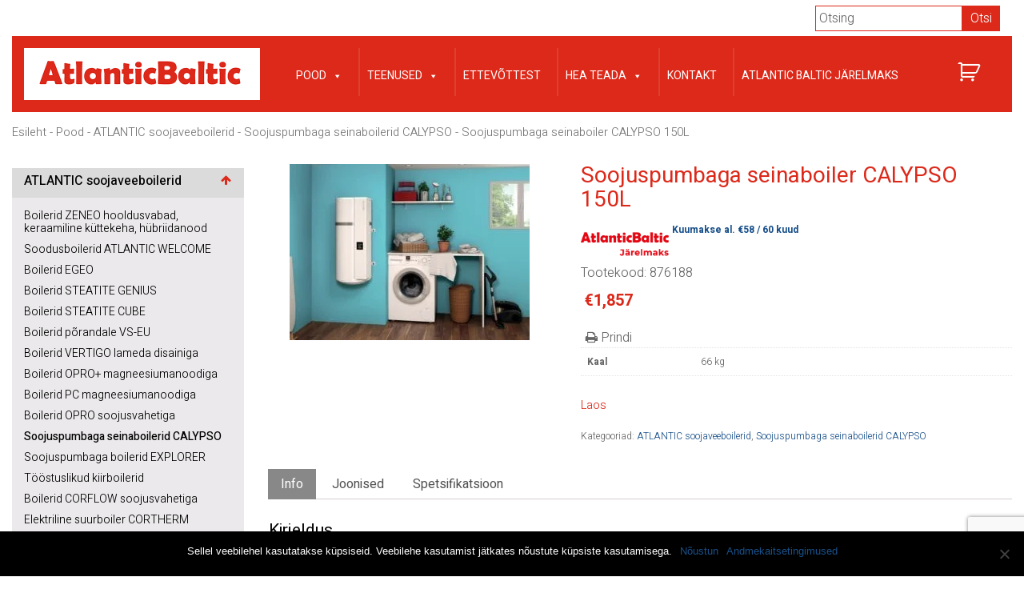

--- FILE ---
content_type: text/html; charset=UTF-8
request_url: https://www.atlanticbaltic.ee/pood/kat_atlantic-soojaveeboilerid/seinaboiler-calypso/soojuspumbaga-seinaboiler-calypso-150l/
body_size: 18100
content:
<!DOCTYPE html>
<html lang="et">
  <head>
    <meta charset="utf-8">
    <meta http-equiv="X-UA-Compatible" content="IE=edge">
    <meta name="viewport" content="width=device-width, initial-scale=1">
    <title>Soojuspumbaga seinaboiler CALYPSO 150L - AtlanticBaltic</title>
   <link href="https://fonts.googleapis.com/css?family=Heebo:300,400,500,700,800" rel="stylesheet">
   <script src="https://www.google.com/recaptcha/api.js" async defer></script>
    
    <!--[if lt IE 9]>
      <script src="https://oss.maxcdn.com/html5shiv/3.7.2/html5shiv.min.js"></script>
      <script src="https://oss.maxcdn.com/respond/1.4.2/respond.min.js"></script>
    <![endif]-->
    <meta name='robots' content='index, follow, max-image-preview:large, max-snippet:-1, max-video-preview:-1' />

	<!-- This site is optimized with the Yoast SEO plugin v20.7 - https://yoast.com/wordpress/plugins/seo/ -->
	<link rel="canonical" href="https://www.atlanticbaltic.ee/pood/kat_atlantic-soojaveeboilerid/seinaboiler-calypso/soojuspumbaga-seinaboiler-calypso-150l/" />
	<meta property="og:locale" content="et_EE" />
	<meta property="og:type" content="article" />
	<meta property="og:title" content="Soojuspumbaga seinaboiler CALYPSO 150L - AtlanticBaltic" />
	<meta property="og:description" content="Termodünaamilised seinaboilerid sooja tarbevee tootmiseks ruumiõhu jääksoojusest Soojuspumbaga seinaboilerid CALYPSO: 75% energiasäästu võrreldes elektriliste soojaveeboileritega Soojuspumba lai tööpiirkond (-5°C – +43°C) Hooldusvaba ACI titaan-hübriidanoodi korrosioonikaitse Keraamiline elektriküttekeha hülsis Photovoltaic – ühilduvus Nutikas energiatarbimine, IO – ühilduvus Kaugjuhtimine nutitelefoniga Cozytouch-tehnoloogia abil Energiatõhusus A+ Soojuspumbaga boiler CALYPSO : soojust võib võtta nii ruumiõhust kui ka lisatorustiku kaudu välisõhust. [&hellip;]" />
	<meta property="og:url" content="https://www.atlanticbaltic.ee/pood/kat_atlantic-soojaveeboilerid/seinaboiler-calypso/soojuspumbaga-seinaboiler-calypso-150l/" />
	<meta property="og:site_name" content="AtlanticBaltic" />
	<meta property="article:modified_time" content="2024-03-06T12:16:39+00:00" />
	<meta property="og:image" content="https://www.atlanticbaltic.ee/wp-content/uploads/2018/06/calypso-ruumis-300x220.jpeg" />
	<meta property="og:image:width" content="300" />
	<meta property="og:image:height" content="220" />
	<meta property="og:image:type" content="image/jpeg" />
	<meta name="twitter:card" content="summary_large_image" />
	<meta name="twitter:label1" content="Est. reading time" />
	<meta name="twitter:data1" content="1 minut" />
	<script type="application/ld+json" class="yoast-schema-graph">{"@context":"https://schema.org","@graph":[{"@type":"WebPage","@id":"https://www.atlanticbaltic.ee/pood/kat_atlantic-soojaveeboilerid/seinaboiler-calypso/soojuspumbaga-seinaboiler-calypso-150l/","url":"https://www.atlanticbaltic.ee/pood/kat_atlantic-soojaveeboilerid/seinaboiler-calypso/soojuspumbaga-seinaboiler-calypso-150l/","name":"Soojuspumbaga seinaboiler CALYPSO 150L - AtlanticBaltic","isPartOf":{"@id":"https://www.atlanticbaltic.ee/#website"},"primaryImageOfPage":{"@id":"https://www.atlanticbaltic.ee/pood/kat_atlantic-soojaveeboilerid/seinaboiler-calypso/soojuspumbaga-seinaboiler-calypso-150l/#primaryimage"},"image":{"@id":"https://www.atlanticbaltic.ee/pood/kat_atlantic-soojaveeboilerid/seinaboiler-calypso/soojuspumbaga-seinaboiler-calypso-150l/#primaryimage"},"thumbnailUrl":"https://www.atlanticbaltic.ee/wp-content/uploads/2018/06/calypso-ruumis-300x220.jpeg","datePublished":"2018-06-13T06:17:20+00:00","dateModified":"2024-03-06T12:16:39+00:00","breadcrumb":{"@id":"https://www.atlanticbaltic.ee/pood/kat_atlantic-soojaveeboilerid/seinaboiler-calypso/soojuspumbaga-seinaboiler-calypso-150l/#breadcrumb"},"inLanguage":"et","potentialAction":[{"@type":"ReadAction","target":["https://www.atlanticbaltic.ee/pood/kat_atlantic-soojaveeboilerid/seinaboiler-calypso/soojuspumbaga-seinaboiler-calypso-150l/"]}]},{"@type":"ImageObject","inLanguage":"et","@id":"https://www.atlanticbaltic.ee/pood/kat_atlantic-soojaveeboilerid/seinaboiler-calypso/soojuspumbaga-seinaboiler-calypso-150l/#primaryimage","url":"https://www.atlanticbaltic.ee/wp-content/uploads/2018/06/calypso-ruumis-300x220.jpeg","contentUrl":"https://www.atlanticbaltic.ee/wp-content/uploads/2018/06/calypso-ruumis-300x220.jpeg","width":300,"height":220},{"@type":"BreadcrumbList","@id":"https://www.atlanticbaltic.ee/pood/kat_atlantic-soojaveeboilerid/seinaboiler-calypso/soojuspumbaga-seinaboiler-calypso-150l/#breadcrumb","itemListElement":[{"@type":"ListItem","position":1,"name":"Home","item":"https://www.atlanticbaltic.ee/"},{"@type":"ListItem","position":2,"name":"Pood","item":"https://www.atlanticbaltic.ee/pood/"},{"@type":"ListItem","position":3,"name":"Soojuspumbaga seinaboiler CALYPSO 150L"}]},{"@type":"WebSite","@id":"https://www.atlanticbaltic.ee/#website","url":"https://www.atlanticbaltic.ee/","name":"AtlanticBaltic","description":"","potentialAction":[{"@type":"SearchAction","target":{"@type":"EntryPoint","urlTemplate":"https://www.atlanticbaltic.ee/?s={search_term_string}"},"query-input":"required name=search_term_string"}],"inLanguage":"et"}]}</script>
	<!-- / Yoast SEO plugin. -->


<link rel='dns-prefetch' href='//www.google.com' />
<link rel='dns-prefetch' href='//cdnjs.cloudflare.com' />
<link rel='dns-prefetch' href='//use.fontawesome.com' />
<link rel='dns-prefetch' href='//maxcdn.bootstrapcdn.com' />
<link rel='stylesheet' id='wp-block-library-css' href='https://www.atlanticbaltic.ee/wp-includes/css/dist/block-library/style.min.css?ver=449540a7c3124b6dc92d7539ccffb97a' type='text/css' media='all' />
<link rel='stylesheet' id='wc-blocks-vendors-style-css' href='https://www.atlanticbaltic.ee/wp-content/plugins/woocommerce/packages/woocommerce-blocks/build/wc-blocks-vendors-style.css?ver=10.0.4' type='text/css' media='all' />
<link rel='stylesheet' id='wc-blocks-style-css' href='https://www.atlanticbaltic.ee/wp-content/plugins/woocommerce/packages/woocommerce-blocks/build/wc-blocks-style.css?ver=10.0.4' type='text/css' media='all' />
<link rel='stylesheet' id='classic-theme-styles-css' href='https://www.atlanticbaltic.ee/wp-includes/css/classic-themes.min.css?ver=449540a7c3124b6dc92d7539ccffb97a' type='text/css' media='all' />
<style id='global-styles-inline-css' type='text/css'>
body{--wp--preset--color--black: #000000;--wp--preset--color--cyan-bluish-gray: #abb8c3;--wp--preset--color--white: #ffffff;--wp--preset--color--pale-pink: #f78da7;--wp--preset--color--vivid-red: #cf2e2e;--wp--preset--color--luminous-vivid-orange: #ff6900;--wp--preset--color--luminous-vivid-amber: #fcb900;--wp--preset--color--light-green-cyan: #7bdcb5;--wp--preset--color--vivid-green-cyan: #00d084;--wp--preset--color--pale-cyan-blue: #8ed1fc;--wp--preset--color--vivid-cyan-blue: #0693e3;--wp--preset--color--vivid-purple: #9b51e0;--wp--preset--gradient--vivid-cyan-blue-to-vivid-purple: linear-gradient(135deg,rgba(6,147,227,1) 0%,rgb(155,81,224) 100%);--wp--preset--gradient--light-green-cyan-to-vivid-green-cyan: linear-gradient(135deg,rgb(122,220,180) 0%,rgb(0,208,130) 100%);--wp--preset--gradient--luminous-vivid-amber-to-luminous-vivid-orange: linear-gradient(135deg,rgba(252,185,0,1) 0%,rgba(255,105,0,1) 100%);--wp--preset--gradient--luminous-vivid-orange-to-vivid-red: linear-gradient(135deg,rgba(255,105,0,1) 0%,rgb(207,46,46) 100%);--wp--preset--gradient--very-light-gray-to-cyan-bluish-gray: linear-gradient(135deg,rgb(238,238,238) 0%,rgb(169,184,195) 100%);--wp--preset--gradient--cool-to-warm-spectrum: linear-gradient(135deg,rgb(74,234,220) 0%,rgb(151,120,209) 20%,rgb(207,42,186) 40%,rgb(238,44,130) 60%,rgb(251,105,98) 80%,rgb(254,248,76) 100%);--wp--preset--gradient--blush-light-purple: linear-gradient(135deg,rgb(255,206,236) 0%,rgb(152,150,240) 100%);--wp--preset--gradient--blush-bordeaux: linear-gradient(135deg,rgb(254,205,165) 0%,rgb(254,45,45) 50%,rgb(107,0,62) 100%);--wp--preset--gradient--luminous-dusk: linear-gradient(135deg,rgb(255,203,112) 0%,rgb(199,81,192) 50%,rgb(65,88,208) 100%);--wp--preset--gradient--pale-ocean: linear-gradient(135deg,rgb(255,245,203) 0%,rgb(182,227,212) 50%,rgb(51,167,181) 100%);--wp--preset--gradient--electric-grass: linear-gradient(135deg,rgb(202,248,128) 0%,rgb(113,206,126) 100%);--wp--preset--gradient--midnight: linear-gradient(135deg,rgb(2,3,129) 0%,rgb(40,116,252) 100%);--wp--preset--duotone--dark-grayscale: url('#wp-duotone-dark-grayscale');--wp--preset--duotone--grayscale: url('#wp-duotone-grayscale');--wp--preset--duotone--purple-yellow: url('#wp-duotone-purple-yellow');--wp--preset--duotone--blue-red: url('#wp-duotone-blue-red');--wp--preset--duotone--midnight: url('#wp-duotone-midnight');--wp--preset--duotone--magenta-yellow: url('#wp-duotone-magenta-yellow');--wp--preset--duotone--purple-green: url('#wp-duotone-purple-green');--wp--preset--duotone--blue-orange: url('#wp-duotone-blue-orange');--wp--preset--font-size--small: 13px;--wp--preset--font-size--medium: 20px;--wp--preset--font-size--large: 36px;--wp--preset--font-size--x-large: 42px;--wp--preset--spacing--20: 0.44rem;--wp--preset--spacing--30: 0.67rem;--wp--preset--spacing--40: 1rem;--wp--preset--spacing--50: 1.5rem;--wp--preset--spacing--60: 2.25rem;--wp--preset--spacing--70: 3.38rem;--wp--preset--spacing--80: 5.06rem;--wp--preset--shadow--natural: 6px 6px 9px rgba(0, 0, 0, 0.2);--wp--preset--shadow--deep: 12px 12px 50px rgba(0, 0, 0, 0.4);--wp--preset--shadow--sharp: 6px 6px 0px rgba(0, 0, 0, 0.2);--wp--preset--shadow--outlined: 6px 6px 0px -3px rgba(255, 255, 255, 1), 6px 6px rgba(0, 0, 0, 1);--wp--preset--shadow--crisp: 6px 6px 0px rgba(0, 0, 0, 1);}:where(.is-layout-flex){gap: 0.5em;}body .is-layout-flow > .alignleft{float: left;margin-inline-start: 0;margin-inline-end: 2em;}body .is-layout-flow > .alignright{float: right;margin-inline-start: 2em;margin-inline-end: 0;}body .is-layout-flow > .aligncenter{margin-left: auto !important;margin-right: auto !important;}body .is-layout-constrained > .alignleft{float: left;margin-inline-start: 0;margin-inline-end: 2em;}body .is-layout-constrained > .alignright{float: right;margin-inline-start: 2em;margin-inline-end: 0;}body .is-layout-constrained > .aligncenter{margin-left: auto !important;margin-right: auto !important;}body .is-layout-constrained > :where(:not(.alignleft):not(.alignright):not(.alignfull)){max-width: var(--wp--style--global--content-size);margin-left: auto !important;margin-right: auto !important;}body .is-layout-constrained > .alignwide{max-width: var(--wp--style--global--wide-size);}body .is-layout-flex{display: flex;}body .is-layout-flex{flex-wrap: wrap;align-items: center;}body .is-layout-flex > *{margin: 0;}:where(.wp-block-columns.is-layout-flex){gap: 2em;}.has-black-color{color: var(--wp--preset--color--black) !important;}.has-cyan-bluish-gray-color{color: var(--wp--preset--color--cyan-bluish-gray) !important;}.has-white-color{color: var(--wp--preset--color--white) !important;}.has-pale-pink-color{color: var(--wp--preset--color--pale-pink) !important;}.has-vivid-red-color{color: var(--wp--preset--color--vivid-red) !important;}.has-luminous-vivid-orange-color{color: var(--wp--preset--color--luminous-vivid-orange) !important;}.has-luminous-vivid-amber-color{color: var(--wp--preset--color--luminous-vivid-amber) !important;}.has-light-green-cyan-color{color: var(--wp--preset--color--light-green-cyan) !important;}.has-vivid-green-cyan-color{color: var(--wp--preset--color--vivid-green-cyan) !important;}.has-pale-cyan-blue-color{color: var(--wp--preset--color--pale-cyan-blue) !important;}.has-vivid-cyan-blue-color{color: var(--wp--preset--color--vivid-cyan-blue) !important;}.has-vivid-purple-color{color: var(--wp--preset--color--vivid-purple) !important;}.has-black-background-color{background-color: var(--wp--preset--color--black) !important;}.has-cyan-bluish-gray-background-color{background-color: var(--wp--preset--color--cyan-bluish-gray) !important;}.has-white-background-color{background-color: var(--wp--preset--color--white) !important;}.has-pale-pink-background-color{background-color: var(--wp--preset--color--pale-pink) !important;}.has-vivid-red-background-color{background-color: var(--wp--preset--color--vivid-red) !important;}.has-luminous-vivid-orange-background-color{background-color: var(--wp--preset--color--luminous-vivid-orange) !important;}.has-luminous-vivid-amber-background-color{background-color: var(--wp--preset--color--luminous-vivid-amber) !important;}.has-light-green-cyan-background-color{background-color: var(--wp--preset--color--light-green-cyan) !important;}.has-vivid-green-cyan-background-color{background-color: var(--wp--preset--color--vivid-green-cyan) !important;}.has-pale-cyan-blue-background-color{background-color: var(--wp--preset--color--pale-cyan-blue) !important;}.has-vivid-cyan-blue-background-color{background-color: var(--wp--preset--color--vivid-cyan-blue) !important;}.has-vivid-purple-background-color{background-color: var(--wp--preset--color--vivid-purple) !important;}.has-black-border-color{border-color: var(--wp--preset--color--black) !important;}.has-cyan-bluish-gray-border-color{border-color: var(--wp--preset--color--cyan-bluish-gray) !important;}.has-white-border-color{border-color: var(--wp--preset--color--white) !important;}.has-pale-pink-border-color{border-color: var(--wp--preset--color--pale-pink) !important;}.has-vivid-red-border-color{border-color: var(--wp--preset--color--vivid-red) !important;}.has-luminous-vivid-orange-border-color{border-color: var(--wp--preset--color--luminous-vivid-orange) !important;}.has-luminous-vivid-amber-border-color{border-color: var(--wp--preset--color--luminous-vivid-amber) !important;}.has-light-green-cyan-border-color{border-color: var(--wp--preset--color--light-green-cyan) !important;}.has-vivid-green-cyan-border-color{border-color: var(--wp--preset--color--vivid-green-cyan) !important;}.has-pale-cyan-blue-border-color{border-color: var(--wp--preset--color--pale-cyan-blue) !important;}.has-vivid-cyan-blue-border-color{border-color: var(--wp--preset--color--vivid-cyan-blue) !important;}.has-vivid-purple-border-color{border-color: var(--wp--preset--color--vivid-purple) !important;}.has-vivid-cyan-blue-to-vivid-purple-gradient-background{background: var(--wp--preset--gradient--vivid-cyan-blue-to-vivid-purple) !important;}.has-light-green-cyan-to-vivid-green-cyan-gradient-background{background: var(--wp--preset--gradient--light-green-cyan-to-vivid-green-cyan) !important;}.has-luminous-vivid-amber-to-luminous-vivid-orange-gradient-background{background: var(--wp--preset--gradient--luminous-vivid-amber-to-luminous-vivid-orange) !important;}.has-luminous-vivid-orange-to-vivid-red-gradient-background{background: var(--wp--preset--gradient--luminous-vivid-orange-to-vivid-red) !important;}.has-very-light-gray-to-cyan-bluish-gray-gradient-background{background: var(--wp--preset--gradient--very-light-gray-to-cyan-bluish-gray) !important;}.has-cool-to-warm-spectrum-gradient-background{background: var(--wp--preset--gradient--cool-to-warm-spectrum) !important;}.has-blush-light-purple-gradient-background{background: var(--wp--preset--gradient--blush-light-purple) !important;}.has-blush-bordeaux-gradient-background{background: var(--wp--preset--gradient--blush-bordeaux) !important;}.has-luminous-dusk-gradient-background{background: var(--wp--preset--gradient--luminous-dusk) !important;}.has-pale-ocean-gradient-background{background: var(--wp--preset--gradient--pale-ocean) !important;}.has-electric-grass-gradient-background{background: var(--wp--preset--gradient--electric-grass) !important;}.has-midnight-gradient-background{background: var(--wp--preset--gradient--midnight) !important;}.has-small-font-size{font-size: var(--wp--preset--font-size--small) !important;}.has-medium-font-size{font-size: var(--wp--preset--font-size--medium) !important;}.has-large-font-size{font-size: var(--wp--preset--font-size--large) !important;}.has-x-large-font-size{font-size: var(--wp--preset--font-size--x-large) !important;}
.wp-block-navigation a:where(:not(.wp-element-button)){color: inherit;}
:where(.wp-block-columns.is-layout-flex){gap: 2em;}
.wp-block-pullquote{font-size: 1.5em;line-height: 1.6;}
</style>
<link rel='stylesheet' id='contact-form-7-css' href='https://www.atlanticbaltic.ee/wp-content/plugins/contact-form-7/includes/css/styles.css?ver=5.7.6' type='text/css' media='all' />
<link rel='stylesheet' id='cookie-notice-front-css' href='https://www.atlanticbaltic.ee/wp-content/plugins/cookie-notice/css/front.min.css?ver=2.4.17' type='text/css' media='all' />
<link rel='stylesheet' id='rs-plugin-settings-css' href='https://www.atlanticbaltic.ee/wp-content/plugins/revslider/public/assets/css/rs6.css?ver=6.2.22' type='text/css' media='all' />
<style id='rs-plugin-settings-inline-css' type='text/css'>
#rs-demo-id {}
</style>
<link rel='stylesheet' id='woocommerce-layout-css' href='https://www.atlanticbaltic.ee/wp-content/plugins/woocommerce/assets/css/woocommerce-layout.css?ver=7.7.0' type='text/css' media='all' />
<link rel='stylesheet' id='woocommerce-smallscreen-css' href='https://www.atlanticbaltic.ee/wp-content/plugins/woocommerce/assets/css/woocommerce-smallscreen.css?ver=7.7.0' type='text/css' media='only screen and (max-width: 768px)' />
<link rel='stylesheet' id='woocommerce-general-css' href='https://www.atlanticbaltic.ee/wp-content/plugins/woocommerce/assets/css/woocommerce.css?ver=7.7.0' type='text/css' media='all' />
<style id='woocommerce-inline-inline-css' type='text/css'>
.woocommerce form .form-row .required { visibility: visible; }
</style>
<link rel='stylesheet' id='megamenu-css' href='https://www.atlanticbaltic.ee/wp-content/uploads/maxmegamenu/style.css?ver=2d2eef' type='text/css' media='all' />
<link rel='stylesheet' id='dashicons-css' href='https://www.atlanticbaltic.ee/wp-includes/css/dashicons.min.css?ver=449540a7c3124b6dc92d7539ccffb97a' type='text/css' media='all' />
<link rel='stylesheet' id='bootstrap_min-css' href='https://maxcdn.bootstrapcdn.com/bootstrap/3.3.7/css/bootstrap.min.css?ver=1' type='text/css' media='' />
<link rel='stylesheet' id='slick theme-css' href='https://cdnjs.cloudflare.com/ajax/libs/slick-carousel/1.8.1/slick-theme.min.css?ver=1' type='text/css' media='1' />
<link rel='stylesheet' id='slick regular-css' href='https://cdnjs.cloudflare.com/ajax/libs/slick-carousel/1.8.1/slick.min.css?ver=1.1' type='text/css' media='1' />
<link rel='stylesheet' id='style-name-css' href='https://www.atlanticbaltic.ee/wp-content/themes/atlanticbaltic/style.css?ver=1.0.2' type='text/css' media='all' />
<link rel='stylesheet' id='slick-css' href='https://www.atlanticbaltic.ee/wp-content/plugins/woo-product-gallery-slider/assets/css/slick.css?ver=2.3.9' type='text/css' media='all' />
<link rel='stylesheet' id='slick-theme-css' href='https://www.atlanticbaltic.ee/wp-content/plugins/woo-product-gallery-slider/assets/css/slick-theme.css?ver=2.3.9' type='text/css' media='all' />
<link rel='stylesheet' id='fancybox-css' href='https://www.atlanticbaltic.ee/wp-content/plugins/woo-product-gallery-slider/assets/css/jquery.fancybox.min.css?ver=2.3.9' type='text/css' media='all' />
<style id='fancybox-inline-css' type='text/css'>

					.wpgs-nav .slick-track {
						transform: inherit !important;
					}
				
					.wpgs-dots {
						display:none;
					}
				.wpgs-for .slick-slide{cursor:pointer;}
</style>
<link rel='stylesheet' id='flaticon-wpgs-css' href='https://www.atlanticbaltic.ee/wp-content/plugins/woo-product-gallery-slider/assets/css/font/flaticon.css?ver=2.3.9' type='text/css' media='all' />
<script type='text/javascript' src='https://www.atlanticbaltic.ee/wp-includes/js/jquery/jquery.min.js?ver=3.6.4' id='jquery-core-js'></script>
<script type='text/javascript' src='https://www.atlanticbaltic.ee/wp-includes/js/jquery/jquery-migrate.min.js?ver=3.4.0' id='jquery-migrate-js'></script>
<link rel="https://api.w.org/" href="https://www.atlanticbaltic.ee/wp-json/" /><link rel="alternate" type="application/json" href="https://www.atlanticbaltic.ee/wp-json/wp/v2/product/1109" /><link rel="EditURI" type="application/rsd+xml" title="RSD" href="https://www.atlanticbaltic.ee/xmlrpc.php?rsd" />
<link rel="wlwmanifest" type="application/wlwmanifest+xml" href="https://www.atlanticbaltic.ee/wp-includes/wlwmanifest.xml" />

<link rel='shortlink' href='https://www.atlanticbaltic.ee/?p=1109' />
<link rel="alternate" type="application/json+oembed" href="https://www.atlanticbaltic.ee/wp-json/oembed/1.0/embed?url=https%3A%2F%2Fwww.atlanticbaltic.ee%2Fpood%2Fkat_atlantic-soojaveeboilerid%2Fseinaboiler-calypso%2Fsoojuspumbaga-seinaboiler-calypso-150l%2F" />
<link rel="alternate" type="text/xml+oembed" href="https://www.atlanticbaltic.ee/wp-json/oembed/1.0/embed?url=https%3A%2F%2Fwww.atlanticbaltic.ee%2Fpood%2Fkat_atlantic-soojaveeboilerid%2Fseinaboiler-calypso%2Fsoojuspumbaga-seinaboiler-calypso-150l%2F&#038;format=xml" />
        <style type="text/css">
            .monthly_payment {
                font-size: 12px;
            }
            .products .product .esto_calculator {
                margin-bottom: 16px;
            }
        </style>
        	<noscript><style>.woocommerce-product-gallery{ opacity: 1 !important; }</style></noscript>
	<meta name="generator" content="Powered by Slider Revolution 6.2.22 - responsive, Mobile-Friendly Slider Plugin for WordPress with comfortable drag and drop interface." />
<style type="text/css">.wpgs-for .slick-arrow::before,.wpgs-nav .slick-prev::before, .wpgs-nav .slick-next::before{color:#000;}.fancybox-bg{background-color:rgba(10,0,0,0.75);}.fancybox-caption,.fancybox-infobar{color:#fff;}.wpgs-nav .slick-slide{border-color:transparent}.wpgs-nav .slick-current{border-color:#000}.wpgs-video-wrapper{min-height:500px;}</style><link rel="icon" href="https://www.atlanticbaltic.ee/wp-content/uploads/2024/01/cropped-favicon_512x512-32x32.png" sizes="32x32" />
<link rel="icon" href="https://www.atlanticbaltic.ee/wp-content/uploads/2024/01/cropped-favicon_512x512-192x192.png" sizes="192x192" />
<link rel="apple-touch-icon" href="https://www.atlanticbaltic.ee/wp-content/uploads/2024/01/cropped-favicon_512x512-180x180.png" />
<meta name="msapplication-TileImage" content="https://www.atlanticbaltic.ee/wp-content/uploads/2024/01/cropped-favicon_512x512-270x270.png" />
<script type="text/javascript">function setREVStartSize(e){
			//window.requestAnimationFrame(function() {				 
				window.RSIW = window.RSIW===undefined ? window.innerWidth : window.RSIW;	
				window.RSIH = window.RSIH===undefined ? window.innerHeight : window.RSIH;	
				try {								
					var pw = document.getElementById(e.c).parentNode.offsetWidth,
						newh;
					pw = pw===0 || isNaN(pw) ? window.RSIW : pw;
					e.tabw = e.tabw===undefined ? 0 : parseInt(e.tabw);
					e.thumbw = e.thumbw===undefined ? 0 : parseInt(e.thumbw);
					e.tabh = e.tabh===undefined ? 0 : parseInt(e.tabh);
					e.thumbh = e.thumbh===undefined ? 0 : parseInt(e.thumbh);
					e.tabhide = e.tabhide===undefined ? 0 : parseInt(e.tabhide);
					e.thumbhide = e.thumbhide===undefined ? 0 : parseInt(e.thumbhide);
					e.mh = e.mh===undefined || e.mh=="" || e.mh==="auto" ? 0 : parseInt(e.mh,0);		
					if(e.layout==="fullscreen" || e.l==="fullscreen") 						
						newh = Math.max(e.mh,window.RSIH);					
					else{					
						e.gw = Array.isArray(e.gw) ? e.gw : [e.gw];
						for (var i in e.rl) if (e.gw[i]===undefined || e.gw[i]===0) e.gw[i] = e.gw[i-1];					
						e.gh = e.el===undefined || e.el==="" || (Array.isArray(e.el) && e.el.length==0)? e.gh : e.el;
						e.gh = Array.isArray(e.gh) ? e.gh : [e.gh];
						for (var i in e.rl) if (e.gh[i]===undefined || e.gh[i]===0) e.gh[i] = e.gh[i-1];
											
						var nl = new Array(e.rl.length),
							ix = 0,						
							sl;					
						e.tabw = e.tabhide>=pw ? 0 : e.tabw;
						e.thumbw = e.thumbhide>=pw ? 0 : e.thumbw;
						e.tabh = e.tabhide>=pw ? 0 : e.tabh;
						e.thumbh = e.thumbhide>=pw ? 0 : e.thumbh;					
						for (var i in e.rl) nl[i] = e.rl[i]<window.RSIW ? 0 : e.rl[i];
						sl = nl[0];									
						for (var i in nl) if (sl>nl[i] && nl[i]>0) { sl = nl[i]; ix=i;}															
						var m = pw>(e.gw[ix]+e.tabw+e.thumbw) ? 1 : (pw-(e.tabw+e.thumbw)) / (e.gw[ix]);					
						newh =  (e.gh[ix] * m) + (e.tabh + e.thumbh);
					}				
					if(window.rs_init_css===undefined) window.rs_init_css = document.head.appendChild(document.createElement("style"));					
					document.getElementById(e.c).height = newh+"px";
					window.rs_init_css.innerHTML += "#"+e.c+"_wrapper { height: "+newh+"px }";				
				} catch(e){
					console.log("Failure at Presize of Slider:" + e)
				}					   
			//});
		  };</script>
		<style type="text/css" id="wp-custom-css">
			.label {

    color: #515151;

}
h3 {
    font-size: 18px;
    color: #dc291a;
    margin-bottom: 5px;
		margin-top: 10px;
}
.property-list {
    padding: 20px;
    padding-top:0
}

.property-list .property-group {
    background-color: #f5f5f6;
    padding: 10px;
    margin-top: 20px;
    border-bottom: 2px solid #eaeaea;
    color:#000
}

.property-list .property {
    padding: 10px;
    border-bottom:2px solid #eaeaea
}

.property-list .property span {
    color: #ff1d25;
    float:right
}		</style>
		<style type="text/css">/** Mega Menu CSS: fs **/</style>
    
     <script>
       function onSubmit(token) {
         document.getElementById("CF59edef82bc39f_1").submit();
       }
     </script>

<!-- Global site tag (gtag.js) - Google Analytics -->
<script async src="https://www.googletagmanager.com/gtag/js?id=UA-27666132-1"></script>
<script>
  window.dataLayer = window.dataLayer || [];
  function gtag(){dataLayer.push(arguments);}
  gtag('js', new Date());

  gtag('config', 'UA-27666132-1');
</script>

  </head>
  <body class="product-template-default single single-product postid-1109 theme-atlanticbaltic cookies-not-set woocommerce woocommerce-page woocommerce-no-js mega-menu-main-menu mega-menu-side-menu ICL_LANGUAGE_CODE">
  <div class="wrap">
    <header>
      <div id="mySidenav" class="sidenav">
          <div class="cart clearfix visible-xs">
            <a class="cart-contents" href="https://www.atlanticbaltic.ee/ostukorv/" title="View your shopping cart"></a>
             
                        <div class="mobclose"><i class="fa fa-times"></i></div>
          </div> 
        <div class="menu-peamenuu-container"><ul id="menu-peamenuu" class="main-menu mobile-menu clearfix"><li id="menu-item-111" class="widewidth menu-item menu-item-type-post_type menu-item-object-page menu-item-has-children current_page_parent menu-item-111"><a href="https://www.atlanticbaltic.ee/pood/">Pood</a>
<ul class="sub-menu">
	<li id="menu-item-92566" class="menu-item menu-item-type-taxonomy menu-item-object-product_cat current-product-ancestor current-menu-parent current-product-parent menu-item-92566"><a href="https://www.atlanticbaltic.ee/kat_atlantic-soojaveeboilerid/atlantic-soojaveeboilerid/">ATLANTIC soojaveeboilerid</a></li>
	<li id="menu-item-92567" class="menu-item menu-item-type-taxonomy menu-item-object-product_cat menu-item-92567"><a href="https://www.atlanticbaltic.ee/kat_fujitsu-ohk-vesi-soojuspumbad/fujitsu-ohk-vesi-soojuspumbad/">Fujitsu õhk-vesi soojuspumbad</a></li>
	<li id="menu-item-92568" class="menu-item menu-item-type-taxonomy menu-item-object-product_cat menu-item-92568"><a href="https://www.atlanticbaltic.ee/kat_atlantic-radiaatorid/atlantic-radiaatorid/">ATLANTIC radiaatorid</a></li>
	<li id="menu-item-92570" class="menu-item menu-item-type-taxonomy menu-item-object-product_cat menu-item-92570"><a href="https://www.atlanticbaltic.ee/kat_cozytouch-bridge/cozytouch-bridge/">Cozytouch Bridge</a></li>
	<li id="menu-item-92571" class="menu-item menu-item-type-taxonomy menu-item-object-product_cat menu-item-92571"><a href="https://www.atlanticbaltic.ee/kat_cozytouch-interface/cozytouch-interface/">Cozytouch Interface</a></li>
	<li id="menu-item-92576" class="menu-item menu-item-type-taxonomy menu-item-object-product_cat menu-item-92576"><a href="https://www.atlanticbaltic.ee/kat_atlantic-varuosad/atlantic-varuosad/">Atlantic varuosad</a></li>
</ul>
</li>
<li id="menu-item-112" class="menu-item menu-item-type-post_type menu-item-object-page menu-item-has-children menu-item-112"><a href="https://www.atlanticbaltic.ee/teenused/">Teenused</a>
<ul class="sub-menu">
	<li id="menu-item-119" class="menu-item menu-item-type-post_type menu-item-object-page menu-item-119"><a href="https://www.atlanticbaltic.ee/teenused/elektriboilerite-paigaldus/">Elektriboilerite paigaldus ja utiliseerimine</a></li>
	<li id="menu-item-121" class="menu-item menu-item-type-post_type menu-item-object-page menu-item-121"><a href="https://www.atlanticbaltic.ee/teenused/elektriboilerite-hooldus/">Elektriboilerite hooldus</a></li>
	<li id="menu-item-1781" class="menu-item menu-item-type-post_type menu-item-object-page menu-item-1781"><a href="https://www.atlanticbaltic.ee/?page_id=1772">Õhk-vesi soojuspumpade paigaldus</a></li>
	<li id="menu-item-1613" class="menu-item menu-item-type-post_type menu-item-object-page menu-item-1613"><a href="https://www.atlanticbaltic.ee/teenused/elektriboilerite-remont/">Elektriboilerite ja soojuspumpade remont</a></li>
</ul>
</li>
<li id="menu-item-113" class="menu-item menu-item-type-post_type menu-item-object-page menu-item-113"><a href="https://www.atlanticbaltic.ee/ettevottest/">Ettevõttest</a></li>
<li id="menu-item-283" class="menu-item menu-item-type-post_type menu-item-object-page menu-item-has-children menu-item-283"><a href="https://www.atlanticbaltic.ee/hea-teada/">Hea teada</a>
<ul class="sub-menu">
	<li id="menu-item-1961" class="menu-item menu-item-type-post_type menu-item-object-page menu-item-1961"><a href="https://www.atlanticbaltic.ee/hea-teada/nutilahendused/">Nutilahendused</a></li>
	<li id="menu-item-1756" class="menu-item menu-item-type-post_type menu-item-object-page menu-item-1756"><a href="https://www.atlanticbaltic.ee/hea-teada/veel-kord-boileritest/">Veel kord boileritest</a></li>
	<li id="menu-item-1230" class="menu-item menu-item-type-post_type menu-item-object-page menu-item-1230"><a href="https://www.atlanticbaltic.ee/hea-teada/kutteperioodiks-valmistu-aegsasti/">Kütteperioodiks valmistu aegsasti!</a></li>
	<li id="menu-item-404" class="menu-item menu-item-type-post_type menu-item-object-page menu-item-404"><a href="https://www.atlanticbaltic.ee/hea-teada/kuidas-valida-soojaveeboilerit/">Kuidas valida soojaveeboilerit?</a></li>
	<li id="menu-item-403" class="menu-item menu-item-type-post_type menu-item-object-page menu-item-403"><a href="https://www.atlanticbaltic.ee/hea-teada/ohk-vesi-soojuspumbad/">Õhk-vesi soojuspumbad</a></li>
	<li id="menu-item-1676" class="menu-item menu-item-type-post_type menu-item-object-page menu-item-1676"><a href="https://www.atlanticbaltic.ee/hea-teada/vali-soodne-kodukute/">Vali soodne koduküte!</a></li>
	<li id="menu-item-92557" class="menu-item menu-item-type-post_type menu-item-object-page menu-item-92557"><a href="https://www.atlanticbaltic.ee/hea-teada/ventilaatori-mootori-vahetus/">Ventilaatori mootori vahetus</a></li>
</ul>
</li>
<li id="menu-item-115" class="menu-item menu-item-type-post_type menu-item-object-page menu-item-115"><a href="https://www.atlanticbaltic.ee/kontakt/">Kontakt</a></li>
<li id="menu-item-1810" class="menu-item menu-item-type-post_type menu-item-object-page menu-item-1810"><a href="https://www.atlanticbaltic.ee/atlanticbaltic-jarelmaks/">Atlantic Baltic järelmaks</a></li>
</ul></div>
        <div class="myacc visible-xs clearfix" style="display: none;">
                       <a class="myacc_login" href="" title="Logi sisse / registreeru">Logi sisse / registreeru</a>
                   </div>
        <div class="searchfield visible-xs">
          <form method="get" id="searchform" action="https://www.atlanticbaltic.ee">    
            <input type="text" class="field" name="s" id="s"  placeholder="Otsing" />
            <input type="submit" class="submit" name="submit" value="Otsi" />            
          </form>
        </div>

      </div>
    <div class="container mainhead">
      <div class="row">
        <div class="col-md-6 usermenu col-md-push-6">

        </div>
      </div>
      <div class="header-middle clearfix hidden-sm- hidden-xs">
          <div class="cart clearfix">
            <a class="cart-contents" href="https://www.atlanticbaltic.ee/ostukorv/" title="View your shopping cart"></a>
             
                      </div>
        <div class="myacc" style="display: none;">
                       <a class="myacc_login" href="" title="Logi sisse / registreeru">Logi sisse / registreeru</a>
                   </div>
        <div class="searchfield">
          <form method="get" id="searchform" action="https://www.atlanticbaltic.ee">    
            <input type="text" class="field" name="s" id="s"  placeholder="Otsing" />
            <input type="submit" class="submit" name="submit" value="Otsi" />            
          </form>
        </div> 

      </div>
      <div class="clearfix menubar">
        <div class="inner">
          <div class="logo"><a href="https://www.atlanticbaltic.ee"><img src="https://www.atlanticbaltic.ee/wp-content/themes/atlanticbaltic/images/logotype-atlantic.png" alt="" /></a></div>
            <div class="menu_wrap hidden-sm hidden-xs">
              <div id="mega-menu-wrap-main_menu" class="mega-menu-wrap"><div class="mega-menu-toggle"><div class="mega-toggle-blocks-left"><div class='mega-toggle-block mega-menu-toggle-animated-block mega-toggle-block-1' id='mega-toggle-block-1'><button aria-label="Toggle Menu" class="mega-toggle-animated mega-toggle-animated-slider" type="button" aria-expanded="false">
                  <span class="mega-toggle-animated-box">
                    <span class="mega-toggle-animated-inner"></span>
                  </span>
                </button></div><div class='mega-toggle-block mega-menu-toggle-animated-block mega-toggle-block-2' id='mega-toggle-block-2'><button aria-label="Toggle Menu" class="mega-toggle-animated mega-toggle-animated-slider" type="button" aria-expanded="false">
                  <span class="mega-toggle-animated-box">
                    <span class="mega-toggle-animated-inner"></span>
                  </span>
                </button></div></div><div class="mega-toggle-blocks-center"></div><div class="mega-toggle-blocks-right"><div class='mega-toggle-block mega-menu-toggle-block mega-toggle-block-3' id='mega-toggle-block-3' tabindex='0'><span class='mega-toggle-label' role='button' aria-expanded='false'><span class='mega-toggle-label-closed'>MENÜÜ</span><span class='mega-toggle-label-open'>MENÜÜ</span></span></div></div></div><ul id="mega-menu-main_menu" class="mega-menu max-mega-menu mega-menu-horizontal mega-no-js" data-event="hover_intent" data-effect="fade_up" data-effect-speed="200" data-effect-mobile="disabled" data-effect-speed-mobile="0" data-mobile-force-width="false" data-second-click="go" data-document-click="collapse" data-vertical-behaviour="standard" data-breakpoint="600" data-unbind="true" data-mobile-state="collapse_all" data-hover-intent-timeout="300" data-hover-intent-interval="100"><li class='mega-widewidth mega-menu-item mega-menu-item-type-post_type mega-menu-item-object-page mega-menu-item-has-children mega-current_page_parent mega-align-bottom-left mega-menu-flyout mega-menu-item-111 widewidth' id='mega-menu-item-111'><a class="mega-menu-link" href="https://www.atlanticbaltic.ee/pood/" aria-haspopup="true" aria-expanded="false" tabindex="0">Pood<span class="mega-indicator"></span></a>
<ul class="mega-sub-menu">
<li class='mega-menu-item mega-menu-item-type-taxonomy mega-menu-item-object-product_cat mega-current-product-ancestor mega-current-menu-parent mega-current-product-parent mega-menu-item-92566' id='mega-menu-item-92566'><a class="mega-menu-link" href="https://www.atlanticbaltic.ee/kat_atlantic-soojaveeboilerid/atlantic-soojaveeboilerid/">ATLANTIC soojaveeboilerid</a></li><li class='mega-menu-item mega-menu-item-type-taxonomy mega-menu-item-object-product_cat mega-menu-item-92567' id='mega-menu-item-92567'><a class="mega-menu-link" href="https://www.atlanticbaltic.ee/kat_fujitsu-ohk-vesi-soojuspumbad/fujitsu-ohk-vesi-soojuspumbad/">Fujitsu õhk-vesi soojuspumbad</a></li><li class='mega-menu-item mega-menu-item-type-taxonomy mega-menu-item-object-product_cat mega-menu-item-92568' id='mega-menu-item-92568'><a class="mega-menu-link" href="https://www.atlanticbaltic.ee/kat_atlantic-radiaatorid/atlantic-radiaatorid/">ATLANTIC radiaatorid</a></li><li class='mega-menu-item mega-menu-item-type-taxonomy mega-menu-item-object-product_cat mega-menu-item-92570' id='mega-menu-item-92570'><a class="mega-menu-link" href="https://www.atlanticbaltic.ee/kat_cozytouch-bridge/cozytouch-bridge/">Cozytouch Bridge</a></li><li class='mega-menu-item mega-menu-item-type-taxonomy mega-menu-item-object-product_cat mega-menu-item-92571' id='mega-menu-item-92571'><a class="mega-menu-link" href="https://www.atlanticbaltic.ee/kat_cozytouch-interface/cozytouch-interface/">Cozytouch Interface</a></li><li class='mega-menu-item mega-menu-item-type-taxonomy mega-menu-item-object-product_cat mega-menu-item-92576' id='mega-menu-item-92576'><a class="mega-menu-link" href="https://www.atlanticbaltic.ee/kat_atlantic-varuosad/atlantic-varuosad/">Atlantic varuosad</a></li></ul>
</li><li class='mega-menu-item mega-menu-item-type-post_type mega-menu-item-object-page mega-menu-item-has-children mega-align-bottom-left mega-menu-flyout mega-menu-item-112' id='mega-menu-item-112'><a class="mega-menu-link" href="https://www.atlanticbaltic.ee/teenused/" aria-haspopup="true" aria-expanded="false" tabindex="0">Teenused<span class="mega-indicator"></span></a>
<ul class="mega-sub-menu">
<li class='mega-menu-item mega-menu-item-type-post_type mega-menu-item-object-page mega-menu-item-119' id='mega-menu-item-119'><a class="mega-menu-link" href="https://www.atlanticbaltic.ee/teenused/elektriboilerite-paigaldus/">Elektriboilerite paigaldus ja utiliseerimine</a></li><li class='mega-menu-item mega-menu-item-type-post_type mega-menu-item-object-page mega-menu-item-121' id='mega-menu-item-121'><a class="mega-menu-link" href="https://www.atlanticbaltic.ee/teenused/elektriboilerite-hooldus/">Elektriboilerite hooldus</a></li><li class='mega-menu-item mega-menu-item-type-post_type mega-menu-item-object-page mega-menu-item-1781' id='mega-menu-item-1781'><a class="mega-menu-link" href="https://www.atlanticbaltic.ee/?page_id=1772">Õhk-vesi soojuspumpade paigaldus</a></li><li class='mega-menu-item mega-menu-item-type-post_type mega-menu-item-object-page mega-menu-item-1613' id='mega-menu-item-1613'><a class="mega-menu-link" href="https://www.atlanticbaltic.ee/teenused/elektriboilerite-remont/">Elektriboilerite ja soojuspumpade remont</a></li></ul>
</li><li class='mega-menu-item mega-menu-item-type-post_type mega-menu-item-object-page mega-align-bottom-left mega-menu-flyout mega-menu-item-113' id='mega-menu-item-113'><a class="mega-menu-link" href="https://www.atlanticbaltic.ee/ettevottest/" tabindex="0">Ettevõttest</a></li><li class='mega-menu-item mega-menu-item-type-post_type mega-menu-item-object-page mega-menu-item-has-children mega-align-bottom-left mega-menu-flyout mega-menu-item-283' id='mega-menu-item-283'><a class="mega-menu-link" href="https://www.atlanticbaltic.ee/hea-teada/" aria-haspopup="true" aria-expanded="false" tabindex="0">Hea teada<span class="mega-indicator"></span></a>
<ul class="mega-sub-menu">
<li class='mega-menu-item mega-menu-item-type-post_type mega-menu-item-object-page mega-menu-item-1961' id='mega-menu-item-1961'><a class="mega-menu-link" href="https://www.atlanticbaltic.ee/hea-teada/nutilahendused/">Nutilahendused</a></li><li class='mega-menu-item mega-menu-item-type-post_type mega-menu-item-object-page mega-menu-item-1756' id='mega-menu-item-1756'><a class="mega-menu-link" href="https://www.atlanticbaltic.ee/hea-teada/veel-kord-boileritest/">Veel kord boileritest</a></li><li class='mega-menu-item mega-menu-item-type-post_type mega-menu-item-object-page mega-menu-item-1230' id='mega-menu-item-1230'><a class="mega-menu-link" href="https://www.atlanticbaltic.ee/hea-teada/kutteperioodiks-valmistu-aegsasti/">Kütteperioodiks valmistu aegsasti!</a></li><li class='mega-menu-item mega-menu-item-type-post_type mega-menu-item-object-page mega-menu-item-404' id='mega-menu-item-404'><a class="mega-menu-link" href="https://www.atlanticbaltic.ee/hea-teada/kuidas-valida-soojaveeboilerit/">Kuidas valida soojaveeboilerit?</a></li><li class='mega-menu-item mega-menu-item-type-post_type mega-menu-item-object-page mega-menu-item-403' id='mega-menu-item-403'><a class="mega-menu-link" href="https://www.atlanticbaltic.ee/hea-teada/ohk-vesi-soojuspumbad/">Õhk-vesi soojuspumbad</a></li><li class='mega-menu-item mega-menu-item-type-post_type mega-menu-item-object-page mega-menu-item-1676' id='mega-menu-item-1676'><a class="mega-menu-link" href="https://www.atlanticbaltic.ee/hea-teada/vali-soodne-kodukute/">Vali soodne koduküte!</a></li><li class='mega-menu-item mega-menu-item-type-post_type mega-menu-item-object-page mega-menu-item-92557' id='mega-menu-item-92557'><a class="mega-menu-link" href="https://www.atlanticbaltic.ee/hea-teada/ventilaatori-mootori-vahetus/">Ventilaatori mootori vahetus</a></li></ul>
</li><li class='mega-menu-item mega-menu-item-type-post_type mega-menu-item-object-page mega-align-bottom-left mega-menu-flyout mega-menu-item-115' id='mega-menu-item-115'><a class="mega-menu-link" href="https://www.atlanticbaltic.ee/kontakt/" tabindex="0">Kontakt</a></li><li class='mega-menu-item mega-menu-item-type-post_type mega-menu-item-object-page mega-align-bottom-left mega-menu-flyout mega-menu-item-1810' id='mega-menu-item-1810'><a class="mega-menu-link" href="https://www.atlanticbaltic.ee/atlanticbaltic-jarelmaks/" tabindex="0">Atlantic Baltic järelmaks</a></li></ul></div>            </div>
            <div class="mobile_menu_btn visible-xs visible-sm">
              <i class="fa fa-bars"></i>
            </div>



        </div>
      </div>
    </div>
    </header>
  <section class="content">
  <div class="container-fluid">
    <nav class="woocommerce-breadcrumb"><a href="https://www.atlanticbaltic.ee">Esileht</a> - <a href="https://www.atlanticbaltic.ee/pood/">Pood</a> - <a href="https://www.atlanticbaltic.ee/kat_atlantic-soojaveeboilerid/atlantic-soojaveeboilerid/">ATLANTIC soojaveeboilerid</a> - <a href="https://www.atlanticbaltic.ee/kat_atlantic-soojaveeboilerid/seinaboiler-calypso/atlantic-soojaveeboilerid/seinaboiler-calypso/">Soojuspumbaga seinaboilerid CALYPSO</a> - Soojuspumbaga seinaboiler CALYPSO 150L</nav>

 
            <div class="row">
            <div class="col-md-3 sidebar">
                
                    <div id="primary-sidebar" class="primary-sidebar widget-area" role="complementary">
                   
                                                    <div id="secondary" class="widget-area" role="complementary">
                                <aside id="nav_menu-4" class="widget widget_nav_menu"><div class="menu-e-poe-kuljemenuu-container"><ul id="menu-e-poe-kuljemenuu" class="menu"><li id="menu-item-970" class="menu-item menu-item-type-taxonomy menu-item-object-product_cat current-product-ancestor current-menu-parent current-product-parent menu-item-has-children menu-item-970"><a href="https://www.atlanticbaltic.ee/kat_atlantic-soojaveeboilerid/atlantic-soojaveeboilerid/">ATLANTIC soojaveeboilerid</a>
<ul class="sub-menu">
	<li id="menu-item-979" class="menu-item menu-item-type-taxonomy menu-item-object-product_cat menu-item-979"><a href="https://www.atlanticbaltic.ee/kat_atlantic-soojaveeboilerid/boilerid-zeneo-hooldusvabad-keraamiline-kuttekeha-hubriidanood/atlantic-soojaveeboilerid/boilerid-zeneo-hooldusvabad-keraamiline-kuttekeha-hubriidanood/">Boilerid ZENEO hooldusvabad, keraamiline küttekeha, hübriidanood</a></li>
	<li id="menu-item-1205" class="menu-item menu-item-type-taxonomy menu-item-object-product_cat menu-item-1205"><a href="https://www.atlanticbaltic.ee/kat_atlantic-soojaveeboilerid/boilerid-welcome/atlantic-soojaveeboilerid/boilerid-welcome/">Soodusboilerid ATLANTIC WELCOME</a></li>
	<li id="menu-item-92542" class="menu-item menu-item-type-taxonomy menu-item-object-product_cat menu-item-92542"><a href="https://www.atlanticbaltic.ee/kat_atlantic-soojaveeboilerid/boilerid-egeo/atlantic-soojaveeboilerid/boilerid-egeo/">Boilerid EGEO</a></li>
	<li id="menu-item-92294" class="menu-item menu-item-type-taxonomy menu-item-object-product_cat menu-item-92294"><a href="https://www.atlanticbaltic.ee/kat_atlantic-soojaveeboilerid/boilerid-steatite-genius/atlantic-soojaveeboilerid/boilerid-steatite-genius/">Boilerid STEATITE GENIUS</a></li>
	<li id="menu-item-1133" class="menu-item menu-item-type-taxonomy menu-item-object-product_cat menu-item-1133"><a href="https://www.atlanticbaltic.ee/kat_atlantic-soojaveeboilerid/steatite-cube/atlantic-soojaveeboilerid/steatite-cube/">Boilerid STEATITE CUBE</a></li>
	<li id="menu-item-92552" class="menu-item menu-item-type-post_type menu-item-object-product menu-item-92552"><a href="https://www.atlanticbaltic.ee/pood/kat_atlantic-soojaveeboilerid/boilerid-porandale-vs-eu/boilerid-porandale-vs-eu/">Boilerid põrandale VS-EU</a></li>
	<li id="menu-item-977" class="menu-item menu-item-type-taxonomy menu-item-object-product_cat menu-item-977"><a href="https://www.atlanticbaltic.ee/kat_atlantic-soojaveeboilerid/boilerid-vertigo-lameda-disainiga/atlantic-soojaveeboilerid/boilerid-vertigo-lameda-disainiga/">Boilerid VERTIGO lameda disainiga</a></li>
	<li id="menu-item-973" class="menu-item menu-item-type-taxonomy menu-item-object-product_cat menu-item-973"><a href="https://www.atlanticbaltic.ee/kat_atlantic-soojaveeboilerid/boilerid-opro-magneesiumanoodiga/atlantic-soojaveeboilerid/boilerid-opro-magneesiumanoodiga/">Boilerid OPRO+ magneesiumanoodiga</a></li>
	<li id="menu-item-974" class="menu-item menu-item-type-taxonomy menu-item-object-product_cat menu-item-974"><a href="https://www.atlanticbaltic.ee/kat_atlantic-soojaveeboilerid/boilerid-pc-magneesiumanoodiga/atlantic-soojaveeboilerid/boilerid-pc-magneesiumanoodiga/">Boilerid PC magneesiumanoodiga</a></li>
	<li id="menu-item-972" class="menu-item menu-item-type-taxonomy menu-item-object-product_cat menu-item-972"><a href="https://www.atlanticbaltic.ee/kat_atlantic-soojaveeboilerid/boilerid-opro-soojusvahetiga/atlantic-soojaveeboilerid/boilerid-opro-soojusvahetiga/">Boilerid OPRO soojusvahetiga</a></li>
	<li id="menu-item-1134" class="menu-item menu-item-type-taxonomy menu-item-object-product_cat current-product-ancestor current-menu-parent current-product-parent menu-item-1134"><a href="https://www.atlanticbaltic.ee/kat_atlantic-soojaveeboilerid/seinaboiler-calypso/atlantic-soojaveeboilerid/seinaboiler-calypso/">Soojuspumbaga seinaboilerid CALYPSO</a></li>
	<li id="menu-item-1128" class="menu-item menu-item-type-taxonomy menu-item-object-product_cat menu-item-1128"><a href="https://www.atlanticbaltic.ee/kat_atlantic-soojaveeboilerid/soojuspumbada-boiler-explorer/atlantic-soojaveeboilerid/soojuspumbada-boiler-explorer/">Soojuspumbaga boilerid EXPLORER</a></li>
	<li id="menu-item-980" class="menu-item menu-item-type-taxonomy menu-item-object-product_cat menu-item-980"><a href="https://www.atlanticbaltic.ee/kat_atlantic-soojaveeboilerid/toostuslikud-kiirboilerid/atlantic-soojaveeboilerid/toostuslikud-kiirboilerid/">Tööstuslikud kiirboilerid</a></li>
	<li id="menu-item-2730" class="menu-item menu-item-type-taxonomy menu-item-object-product_cat menu-item-2730"><a href="https://www.atlanticbaltic.ee/kat_atlantic-soojaveeboilerid/boilerid-corflow-soojusvahetiga/atlantic-soojaveeboilerid/boilerid-corflow-soojusvahetiga/">Boilerid CORFLOW soojusvahetiga</a></li>
	<li id="menu-item-2659" class="menu-item menu-item-type-taxonomy menu-item-object-product_cat menu-item-has-children menu-item-2659"><a href="https://www.atlanticbaltic.ee/kat_atlantic-soojaveeboilerid/elektriline-suurboiler-cortherm/atlantic-soojaveeboilerid/elektriline-suurboiler-cortherm/">Elektriline suurboiler CORTHERM</a>
	<ul class="sub-menu">
		<li id="menu-item-2660" class="menu-item menu-item-type-taxonomy menu-item-object-product_cat menu-item-2660"><a href="https://www.atlanticbaltic.ee/kat_atlantic-soojaveeboilerid/elektriline-suurboiler-cortherm/sukelkuttekehaga/atlantic-soojaveeboilerid/elektriline-suurboiler-cortherm/sukelkuttekehaga/">Sukelküttekehaga</a></li>
		<li id="menu-item-2674" class="menu-item menu-item-type-taxonomy menu-item-object-product_cat menu-item-2674"><a href="https://www.atlanticbaltic.ee/kat_atlantic-soojaveeboilerid/elektriline-suurboiler-cortherm/keraamikkuttekehaga/atlantic-soojaveeboilerid/elektriline-suurboiler-cortherm/keraamikkuttekehaga/">Keraamikküttekehaga</a></li>
	</ul>
</li>
	<li id="menu-item-2711" class="menu-item menu-item-type-taxonomy menu-item-object-product_cat menu-item-2711"><a href="https://www.atlanticbaltic.ee/kat_atlantic-soojaveeboilerid/solaarboiler-corfirst/atlantic-soojaveeboilerid/solaarboiler-corfirst/">Ühe soojusvahetiga solaarboiler CORFIRST</a></li>
	<li id="menu-item-2724" class="menu-item menu-item-type-taxonomy menu-item-object-product_cat menu-item-2724"><a href="https://www.atlanticbaltic.ee/kat_atlantic-soojaveeboilerid/kahe-soojusvahetiga-solaarboiler-corsun-2/atlantic-soojaveeboilerid/kahe-soojusvahetiga-solaarboiler-corsun-2/">Kahe soojusvahetiga solaarboiler CORSUN-2</a></li>
	<li id="menu-item-2811" class="menu-item menu-item-type-taxonomy menu-item-object-product_cat menu-item-2811"><a href="https://www.atlanticbaltic.ee/kat_soojusvahetiga-boilerid-soojuspumpadele-mileo/soojusvahetiga-boilerid-soojuspumpadele-mileo/">Soojusvahetiga boilerid soojuspumpadele MILEO</a></li>
</ul>
</li>
<li id="menu-item-2419" class="menu-item menu-item-type-taxonomy menu-item-object-product_cat menu-item-has-children menu-item-2419"><a href="https://www.atlanticbaltic.ee/kat_fujitsu-ohk-vesi-soojuspumbad/fujitsu-ohk-vesi-soojuspumbad/">Fujitsu õhk-vesi soojuspumbad</a>
<ul class="sub-menu">
	<li id="menu-item-2439" class="menu-item menu-item-type-taxonomy menu-item-object-product_cat menu-item-2439"><a href="https://www.atlanticbaltic.ee/kat_fujitsu-ohk-vesi-soojuspumbad/fujitsu-comfort/fujitsu-ohk-vesi-soojuspumbad/fujitsu-comfort/">Soojuspump õhk-vesi Fujitsu Comfort</a></li>
	<li id="menu-item-2442" class="menu-item menu-item-type-taxonomy menu-item-object-product_cat menu-item-2442"><a href="https://www.atlanticbaltic.ee/kat_fujitsu-ohk-vesi-soojuspumbad/soojuspump-ohk-vesi-fujitsu-comfort-duo/fujitsu-ohk-vesi-soojuspumbad/soojuspump-ohk-vesi-fujitsu-comfort-duo/">Soojuspump õhk-vesi Fujitsu Comfort Duo</a></li>
	<li id="menu-item-2443" class="menu-item menu-item-type-taxonomy menu-item-object-product_cat menu-item-2443"><a href="https://www.atlanticbaltic.ee/kat_fujitsu-ohk-vesi-soojuspumbad/soojuspump-ohk-vesi-fujitsu-high-power/fujitsu-ohk-vesi-soojuspumbad/soojuspump-ohk-vesi-fujitsu-high-power/">Soojuspump õhk-vesi Fujitsu High Power</a></li>
	<li id="menu-item-2444" class="menu-item menu-item-type-taxonomy menu-item-object-product_cat menu-item-2444"><a href="https://www.atlanticbaltic.ee/kat_fujitsu-ohk-vesi-soojuspumbad/soojuspump-ohk-vesi-fujitsu-high-power-duo/fujitsu-ohk-vesi-soojuspumbad/soojuspump-ohk-vesi-fujitsu-high-power-duo/">Soojuspump õhk-vesi Fujitsu High Power Duo</a></li>
</ul>
</li>
<li id="menu-item-969" class="menu-item menu-item-type-taxonomy menu-item-object-product_cat menu-item-has-children menu-item-969"><a href="https://www.atlanticbaltic.ee/kat_atlantic-radiaatorid/atlantic-radiaatorid/">ATLANTIC radiaatorid</a>
<ul class="sub-menu">
	<li id="menu-item-1494" class="menu-item menu-item-type-taxonomy menu-item-object-product_cat menu-item-1494"><a href="https://www.atlanticbaltic.ee/kat_atlantic-radiaatorid/oliradiaator-accessio-digital-2/atlantic-radiaatorid/oliradiaator-accessio-digital-2/">Õliradiaator ACCESSIO DIGITAL 2</a></li>
	<li id="menu-item-1493" class="menu-item menu-item-type-taxonomy menu-item-object-product_cat menu-item-1493"><a href="https://www.atlanticbaltic.ee/kat_atlantic-radiaatorid/oliradiaator-galapagos/atlantic-radiaatorid/oliradiaator-galapagos/">Õliradiaator GALAPAGOS</a></li>
	<li id="menu-item-1507" class="menu-item menu-item-type-taxonomy menu-item-object-product_cat menu-item-1507"><a href="https://www.atlanticbaltic.ee/kat_atlantic-radiaatorid/oliradiaator-galapagos-madal/atlantic-radiaatorid/oliradiaator-galapagos-madal/">Õliradiaator GALAPAGOS MADAL</a></li>
	<li id="menu-item-92345" class="menu-item menu-item-type-taxonomy menu-item-object-product_cat menu-item-92345"><a href="https://www.atlanticbaltic.ee/kat_atlantic-radiaatorid/seinakonvektor-f617-digi/atlantic-radiaatorid/seinakonvektor-f617-digi/">Seinakonvektor F617 DIGI</a></li>
</ul>
</li>
<li id="menu-item-2538" class="menu-item menu-item-type-taxonomy menu-item-object-product_cat menu-item-2538"><a href="https://www.atlanticbaltic.ee/kat_cosytouch-bridge/cosytouch-bridge/">Cosytouch Bridge</a></li>
<li id="menu-item-2539" class="menu-item menu-item-type-taxonomy menu-item-object-product_cat menu-item-2539"><a href="https://www.atlanticbaltic.ee/kat_cosytouch-interface/cosytouch-interface/">Cosytouch Interface</a></li>
<li id="menu-item-981" class="menu-item menu-item-type-taxonomy menu-item-object-product_cat menu-item-has-children menu-item-981"><a href="https://www.atlanticbaltic.ee/kat_atlantic-varuosad/atlantic-varuosad/">Atlantic varuosad</a>
<ul class="sub-menu">
	<li id="menu-item-982" class="menu-item menu-item-type-taxonomy menu-item-object-product_cat menu-item-982"><a href="https://www.atlanticbaltic.ee/kat_atlantic-varuosad/dielektrilised-vahemuhvid-kaitseklapid/atlantic-varuosad/dielektrilised-vahemuhvid-kaitseklapid/">Dielektrilised vahemuhvid, kaitseklapid</a></li>
	<li id="menu-item-983" class="menu-item menu-item-type-taxonomy menu-item-object-product_cat menu-item-983"><a href="https://www.atlanticbaltic.ee/kat_atlantic-varuosad/elektroonilised-termostaadid/atlantic-varuosad/elektroonilised-termostaadid/">Elektroonilised termostaadid</a></li>
	<li id="menu-item-984" class="menu-item menu-item-type-taxonomy menu-item-object-product_cat menu-item-984"><a href="https://www.atlanticbaltic.ee/kat_atlantic-varuosad/mehhaanilised-termostaadid/atlantic-varuosad/mehhaanilised-termostaadid/">Mehhaanilised termostaadid</a></li>
	<li id="menu-item-986" class="menu-item menu-item-type-taxonomy menu-item-object-product_cat menu-item-986"><a href="https://www.atlanticbaltic.ee/kat_atlantic-varuosad/keraamikkuttekehad/atlantic-varuosad/keraamikkuttekehad/">Keraamikküttekehad</a></li>
	<li id="menu-item-985" class="menu-item menu-item-type-taxonomy menu-item-object-product_cat menu-item-985"><a href="https://www.atlanticbaltic.ee/kat_atlantic-varuosad/hulsid-keraamikkuttekehadele/atlantic-varuosad/hulsid-keraamikkuttekehadele/">Hülsid keraamikküttekehadele</a></li>
	<li id="menu-item-987" class="menu-item menu-item-type-taxonomy menu-item-object-product_cat menu-item-987"><a href="https://www.atlanticbaltic.ee/kat_atlantic-varuosad/magneesiumanoodid/atlantic-varuosad/magneesiumanoodid/">Magneesiumanoodid</a></li>
	<li id="menu-item-988" class="menu-item menu-item-type-taxonomy menu-item-object-product_cat menu-item-988"><a href="https://www.atlanticbaltic.ee/kat_atlantic-varuosad/sukelkuttekehad/atlantic-varuosad/sukelkuttekehad/">Sukelküttekehad</a></li>
	<li id="menu-item-989" class="menu-item menu-item-type-taxonomy menu-item-object-product_cat menu-item-989"><a href="https://www.atlanticbaltic.ee/kat_atlantic-varuosad/tihendid/atlantic-varuosad/tihendid/">Tihendid</a></li>
</ul>
</li>
</ul></div></aside>                            </div>
                        
                    </div><!-- #primary-sidebar -->



                        

 
            </div>
            <div class="col-md-9 col-sm-12 pood">
                <div class="inner clearfix">
                    <div class="woocommerce-notices-wrapper"></div><div id="product-1109" class="product type-product post-1109 status-publish first outofstock product_cat-atlantic-soojaveeboilerid product_cat-seinaboiler-calypso has-post-thumbnail taxable shipping-taxable purchasable product-type-simple">

	
<div class="woo-product-gallery-slider woocommerce-product-gallery wpgs--with-images images"  >

		<div class="wpgs-for"><div class="woocommerce-product-gallery__image single-product-main-image"><a class="wpgs-lightbox-icon" data-caption="Calypso-ruumis-300&#215;220" data-fancybox="wpgs-lightbox"  href="https://www.atlanticbaltic.ee/wp-content/uploads/2018/06/calypso-ruumis-300x220.jpeg"     data-mobile=["clickContent:close","clickSlide:close"] 	data-click-slide="close" 	data-animation-effect="fade" 	data-loop="true"     data-infobar="true"     data-hash="false" ><img width="300" height="220" src="https://www.atlanticbaltic.ee/wp-content/uploads/2018/06/calypso-ruumis-300x220.jpeg" class="attachment-shop_single size-shop_single wp-post-image" alt="" decoding="async" loading="lazy" data-zoom_src="https://www.atlanticbaltic.ee/wp-content/uploads/2018/06/calypso-ruumis-300x220.jpeg" data-large_image="https://www.atlanticbaltic.ee/wp-content/uploads/2018/06/calypso-ruumis-300x220.jpeg" data-o_img="https://www.atlanticbaltic.ee/wp-content/uploads/2018/06/calypso-ruumis-300x220.jpeg" data-zoom-image="https://www.atlanticbaltic.ee/wp-content/uploads/2018/06/calypso-ruumis-300x220.jpeg" srcset="https://www.atlanticbaltic.ee/wp-content/uploads/2018/06/calypso-ruumis-300x220.jpeg 300w, https://www.atlanticbaltic.ee/wp-content/uploads/2018/06/calypso-ruumis-300x220-170x125.jpeg 170w, https://www.atlanticbaltic.ee/wp-content/uploads/2018/06/calypso-ruumis-300x220-123x90.jpeg 123w" sizes="(max-width: 300px) 100vw, 300px" /></a></div></div>
</div>

	<div class="summary entry-summary">
		<h1 class="product_title entry-title">Soojuspumbaga seinaboiler CALYPSO 150L</h1><div id="esto_calculator">
            <a href="https://www.atlanticbaltic.ee/atlanticbaltic-jarelmaks/" target="_blank">
            <img width="600" height="300" src="https://www.atlanticbaltic.ee/wp-content/uploads/2019/06/atl.png" style="max-width:110px;width:auto;">
            <strong class="monthly_payment">Kuumakse al. <span id="esto_monthly_payment"><span class="woocommerce-Price-amount amount"><bdi><span class="woocommerce-Price-currencySymbol">&euro;</span>58</bdi></span></span> / 60 kuud</strong>
        </a>
    </div>	
		<span class="sku_wrapper">Tootekood: <span class="sku">876188</span></span>

		
<p class="price"><span class="woocommerce-Price-amount amount"><bdi><span class="woocommerce-Price-currencySymbol">&euro;</span>1,857</bdi></span></p>
<table class="shop_attributes">
			<tr>
			<th>Kaal</th>
			<td class="product_weight">66 kg</td>
		</tr>
	
	
		<script>
	function myFunction() {
	    window.print();
	}
	</script>
	<button class="printbtn" onclick="myFunction()"><span><i class="fa fa-print"></i> Prindi</span></button>
</table>
<p class="stock out-of-stock">Laos</p>
<div class="product_meta">

	


	<span class="posted_in">Kategooriad: <a href="https://www.atlanticbaltic.ee/kat_atlantic-soojaveeboilerid/atlantic-soojaveeboilerid/" rel="tag">ATLANTIC soojaveeboilerid</a>, <a href="https://www.atlanticbaltic.ee/kat_atlantic-soojaveeboilerid/seinaboiler-calypso/atlantic-soojaveeboilerid/seinaboiler-calypso/" rel="tag">Soojuspumbaga seinaboilerid CALYPSO</a></span>
	
	
</div>

	</div>

	
	<div class="woocommerce-tabs wc-tabs-wrapper">
		<ul class="tabs wc-tabs" role="tablist">
							<li class="description_tab" id="tab-title-description" role="tab" aria-controls="tab-description">
					<a href="#tab-description">Info</a>
				</li>
							<li class="joonisetab_tab" id="tab-title-joonisetab" role="tab" aria-controls="tab-joonisetab">
					<a href="#tab-joonisetab">Joonised</a>
				</li>
							<li class="spetsifikatsioonitab_tab" id="tab-title-spetsifikatsioonitab" role="tab" aria-controls="tab-spetsifikatsioonitab">
					<a href="#tab-spetsifikatsioonitab">Spetsifikatsioon</a>
				</li>
					</ul>
					<div class="woocommerce-Tabs-panel woocommerce-Tabs-panel--description panel entry-content wc-tab" id="tab-description" role="tabpanel" aria-labelledby="tab-title-description">
				
  <h2>Kirjeldus</h2>

<h3>Termodünaamilised seinaboilerid sooja tarbevee tootmiseks ruumiõhu jääksoojusest</h3>
<p>Soojuspumbaga seinaboilerid CALYPSO:</p>
<ul>
<li>75% energiasäästu võrreldes elektriliste soojaveeboileritega</li>
<li>Soojuspumba lai tööpiirkond (-5°C – +43°C)</li>
<li>Hooldusvaba ACI titaan-hübriidanoodi korrosioonikaitse</li>
<li>Keraamiline elektriküttekeha hülsis</li>
<li>Photovoltaic – ühilduvus</li>
<li>Nutikas energiatarbimine, IO – ühilduvus</li>
<li>Kaugjuhtimine nutitelefoniga Cozytouch-tehnoloogia abil</li>
<li>Energiatõhusus <strong>A+</strong></li>
</ul>
<p>Soojuspumbaga boiler CALYPSO : soojust võib võtta nii ruumiõhust kui ka lisatorustiku kaudu välisõhust. Väljuv õhk juhitakse kas ruumi või lisatorustikku pidi välja. Kui kasutatakse ruumiõhku, tuleb seade paigaldada vähemalt 20 cbm kütteta ruumi, mis on ümbritsetud köetavate ruumidega. Juhuks kui soojuspumbast ei piisa tarbevee tootmiseks, on soojuspumbaga boilerid CALYPSO varustatud keraamilise elektriküttekehaga 1800W.</p>
<p>Soojuspumbaga boilerid CALYPSO võivad saada elektritoidet ka päikesepaneelide abil toodetud elektrienergiaga Photovoltaic-süsteemi abil (pole komplektis).</p>
			</div>
					<div class="woocommerce-Tabs-panel woocommerce-Tabs-panel--joonisetab panel entry-content wc-tab" id="tab-joonisetab" role="tabpanel" aria-labelledby="tab-title-joonisetab">
				<p><img decoding="async" draggable="false" src="https://plastor.ee/media/Calypso-mõõt.jpg" /></p>
<p>&nbsp;</p>
<p>&nbsp;</p>
<p><img decoding="async" loading="lazy" class="alignnone size-full wp-image-989" src="https://plastor.ee/media/469-Expl-ruumis.jpg" sizes="(max-width: 256px) 100vw, 256px" srcset="https://plastor.ee/media/469-Expl-ruumis.jpg 256w, https://plastor.ee/media/469-Expl-ruumis-150x90.jpg 150w" alt="469 Expl ruumis" width="256" height="155" />          <img decoding="async" loading="lazy" class="alignnone size-full wp-image-990" src="https://plastor.ee/media/470-Expl-ruumis.jpg" sizes="(max-width: 251px) 100vw, 251px" srcset="https://plastor.ee/media/470-Expl-ruumis.jpg 251w, https://plastor.ee/media/470-Expl-ruumis-150x92.jpg 150w" alt="470 Expl ruumis" width="251" height="155" /></p>
<p>&nbsp;</p>
<p><img decoding="async" loading="lazy" class="aligncenter size-medium wp-image-991" src="https://plastor.ee/media/471-Expl-ruumis-300x128.jpg" sizes="(max-width: 300px) 100vw, 300px" srcset="https://plastor.ee/media/471-Expl-ruumis-300x128.jpg 300w, https://plastor.ee/media/471-Expl-ruumis-150x64.jpg 150w, https://plastor.ee/media/471-Expl-ruumis.jpg 359w" alt="471 Expl ruumis" width="300" height="128" /></p>
			</div>
					<div class="woocommerce-Tabs-panel woocommerce-Tabs-panel--spetsifikatsioonitab panel entry-content wc-tab" id="tab-spetsifikatsioonitab" role="tabpanel" aria-labelledby="tab-title-spetsifikatsioonitab">
				<table border="0" cellspacing="0">
<colgroup width="356"></colgroup>
<colgroup width="118"></colgroup>
<colgroup width="114"></colgroup>
<tbody>
<tr>
<td align="left" height="20"><b><span style="font-size: medium;">CALYPSO </span></b></td>
<td align="left"><b><span style="font-size: medium;">100 L </span></b></td>
<td align="left"><b><span style="font-size: medium;">150 L</span></b></td>
</tr>
<tr>
<td align="left" height="17">kõrgus</td>
<td align="left">1234 mm</td>
<td align="left">1557 mm</td>
</tr>
<tr>
<td align="left" height="17">läbimõõt</td>
<td align="left">529 mm</td>
<td align="left">529 mm</td>
</tr>
<tr>
<td align="left" height="17">sügavus</td>
<td align="left">539 mm</td>
<td align="left">539 mm</td>
</tr>
<tr>
<td align="left" height="17">tühikaal</td>
<td align="left">57 kg</td>
<td align="left">66 kg</td>
</tr>
<tr>
<td align="left" height="17">veeühendus</td>
<td align="left">3/4″ M</td>
<td align="left">3/4″ M</td>
</tr>
<tr>
<td align="left" height="17">korrosioonikaitse</td>
<td align="left">ACI hübriidanood</td>
<td align="left">ACI hübriidanood</td>
</tr>
<tr>
<td align="left" height="17">max. töörõhk boiler</td>
<td align="left">8 bar</td>
<td align="left">8 bar</td>
</tr>
<tr>
<td align="left" height="17">elektriühendus</td>
<td align="left">230V, 50 Hz</td>
<td align="left">230V, 50 Hz</td>
</tr>
<tr>
<td align="left" height="17">soojuspumba max. tarbitav võimsus</td>
<td align="left">350 W</td>
<td align="left">350 W</td>
</tr>
<tr>
<td align="left" height="17">el. keraamikküttekeha võimsus</td>
<td align="left">1200 W</td>
<td align="left">1800 W</td>
</tr>
<tr>
<td align="left" height="17">soojuspumba tööpiirkond (ümbritsev õhk)</td>
<td align="left">-5°C – +43°C</td>
<td align="left">-5°C – +43°C</td>
</tr>
<tr>
<td align="left" height="17">sooja tarbevee reguleerimisvahemik</td>
<td align="left">+50°C – +62°C</td>
<td align="left">+50°C – +62°C</td>
</tr>
<tr>
<td align="left" height="17">ventilaator</td>
<td align="left">160 m³/h</td>
<td align="left">160 m³/h</td>
</tr>
<tr>
<td align="left" height="17">mürapeegel (ISO 3744)</td>
<td align="left">45 dB(A)</td>
<td align="left">45 dB(A)</td>
</tr>
<tr>
<td align="left" height="17">külmaaine R134a</td>
<td align="left">0,6 kg</td>
<td align="left">0,7 kg</td>
</tr>
<tr>
<td align="left" height="17">COP, ca. (+7°C, torustik)</td>
<td align="left">2,47</td>
<td align="left">2,94</td>
</tr>
<tr>
<td align="left" height="17">COP, ca. (+15°C, ruumiõhk)</td>
<td align="left">2,75</td>
<td align="left">3,21</td>
</tr>
<tr>
<td align="left" height="17">tarbevee soojenemine +15°C kuni +53°C (+15°C, r-õhk)</td>
<td align="left">6h 25min</td>
<td align="left">9h 45min</td>
</tr>
<tr>
<td align="left" height="17">Energiatõhusus</td>
<td align="left">A+</td>
<td align="left">A+</td>
</tr>
<tr>
<td align="left" height="17">IO-ühilduvus</td>
<td align="left">ja</td>
<td align="left">ja</td>
</tr>
<tr>
<td align="left" height="17">Photovoltaic sisend</td>
<td align="left">ja</td>
<td align="left">ja</td>
</tr>
</tbody>
</table>
			</div>
			</div>


	<section class="related products">

		<h2>Seotud tooted</h2>

		<ul class="products columns-4">

			
				<li class="post-1213 product type-product status-publish has-post-thumbnail product_cat-atlantic-soojaveeboilerid product_cat-boilerid-welcome product_shipping_class-tk3 first instock taxable shipping-taxable purchasable product-type-simple">
	<a href="https://www.atlanticbaltic.ee/pood/kat_atlantic-soojaveeboilerid/boilerid-welcome/boiler-round-hme-80l-15kw-horisontaalne/" class="woocommerce-LoopProduct-link woocommerce-loop-product__link">



<div class="grid_img">

	<div class="overlay-effects">
		<div class="overlay-content">
			    			
		</div>
	</div>
	
<img width="620" height="620" src="https://www.atlanticbaltic.ee/wp-content/uploads/2018/09/round_pilt_horisontaalne-620x620.jpg" class="attachment-woocommerce_thumbnail size-woocommerce_thumbnail" alt="" decoding="async" loading="lazy" srcset="https://www.atlanticbaltic.ee/wp-content/uploads/2018/09/round_pilt_horisontaalne-620x620.jpg 620w, https://www.atlanticbaltic.ee/wp-content/uploads/2018/09/round_pilt_horisontaalne-125x125.jpg 125w, https://www.atlanticbaltic.ee/wp-content/uploads/2018/09/round_pilt_horisontaalne-600x600.jpg 600w, https://www.atlanticbaltic.ee/wp-content/uploads/2018/09/round_pilt_horisontaalne-150x150.jpg 150w, https://www.atlanticbaltic.ee/wp-content/uploads/2018/09/round_pilt_horisontaalne-300x300.jpg 300w, https://www.atlanticbaltic.ee/wp-content/uploads/2018/09/round_pilt_horisontaalne-768x768.jpg 768w, https://www.atlanticbaltic.ee/wp-content/uploads/2018/09/round_pilt_horisontaalne-90x90.jpg 90w, https://www.atlanticbaltic.ee/wp-content/uploads/2018/09/round_pilt_horisontaalne.jpg 800w" sizes="(max-width: 620px) 100vw, 620px" />
</div>



	<h2 class="woocommerce-loop-product__title">Boiler Welcome 75L  1,5KW horisontaalne</h2>
	<span class="price"><span class="woocommerce-Price-amount amount"><bdi><span class="woocommerce-Price-currencySymbol">&euro;</span>160</bdi></span></span>
</a><a href="?add-to-cart=1213" data-quantity="1" class="button wp-element-button product_type_simple add_to_cart_button ajax_add_to_cart" data-product_id="1213" data-product_sku="3410538530332" aria-label="Lisa &ldquo;Boiler Welcome 75L  1,5KW horisontaalne&rdquo; ostukorvi" rel="nofollow">Lisa korvi</a></li>

			
				<li class="post-2657 product type-product status-publish has-post-thumbnail product_cat-atlantic-soojaveeboilerid product_cat-elektriline-suurboiler-cortherm product_cat-sukelkuttekehaga product_shipping_class-tk5  onbackorder taxable shipping-taxable purchasable product-type-simple">
	<a href="https://www.atlanticbaltic.ee/pood/kat_atlantic-soojaveeboilerid/elektriline-suurboiler-cortherm/sukelkuttekehaga/cortherm-3000l-sukel/" class="woocommerce-LoopProduct-link woocommerce-loop-product__link">



<div class="grid_img">

	<div class="overlay-effects">
		<div class="overlay-content">
			    			
		</div>
	</div>
	
<img width="450" height="1074" src="https://www.atlanticbaltic.ee/wp-content/uploads/2021/08/CORTHERM-450x1074.jpg" class="attachment-woocommerce_thumbnail size-woocommerce_thumbnail" alt="" decoding="async" loading="lazy" srcset="https://www.atlanticbaltic.ee/wp-content/uploads/2021/08/CORTHERM-450x1074.jpg 450w, https://www.atlanticbaltic.ee/wp-content/uploads/2021/08/CORTHERM-52x125.jpg 52w, https://www.atlanticbaltic.ee/wp-content/uploads/2021/08/CORTHERM-126x300.jpg 126w, https://www.atlanticbaltic.ee/wp-content/uploads/2021/08/CORTHERM-429x1024.jpg 429w, https://www.atlanticbaltic.ee/wp-content/uploads/2021/08/CORTHERM-38x90.jpg 38w, https://www.atlanticbaltic.ee/wp-content/uploads/2021/08/CORTHERM.jpg 503w" sizes="(max-width: 450px) 100vw, 450px" />
</div>



	<h2 class="woocommerce-loop-product__title">CORTHERM 3000L sukel.</h2>
	<span class="price"><span class="woocommerce-Price-amount amount"><bdi><span class="woocommerce-Price-currencySymbol">&euro;</span>6,931</bdi></span></span>
</a><a href="?add-to-cart=2657" data-quantity="1" class="button wp-element-button product_type_simple add_to_cart_button ajax_add_to_cart" data-product_id="2657" data-product_sku="630410" aria-label="Lisa &ldquo;CORTHERM 3000L sukel.&rdquo; ostukorvi" rel="nofollow">Lisa korvi</a></li>

			
				<li class="post-2653 product type-product status-publish has-post-thumbnail product_cat-atlantic-soojaveeboilerid product_cat-elektriline-suurboiler-cortherm product_cat-sukelkuttekehaga product_shipping_class-tk4  onbackorder taxable shipping-taxable purchasable product-type-simple">
	<a href="https://www.atlanticbaltic.ee/pood/kat_atlantic-soojaveeboilerid/elektriline-suurboiler-cortherm/sukelkuttekehaga/cortherm-1500l-tb-sukel/" class="woocommerce-LoopProduct-link woocommerce-loop-product__link">



<div class="grid_img">

	<div class="overlay-effects">
		<div class="overlay-content">
			    			
		</div>
	</div>
	
<img width="450" height="1074" src="https://www.atlanticbaltic.ee/wp-content/uploads/2021/08/CORTHERM-450x1074.jpg" class="attachment-woocommerce_thumbnail size-woocommerce_thumbnail" alt="" decoding="async" loading="lazy" srcset="https://www.atlanticbaltic.ee/wp-content/uploads/2021/08/CORTHERM-450x1074.jpg 450w, https://www.atlanticbaltic.ee/wp-content/uploads/2021/08/CORTHERM-52x125.jpg 52w, https://www.atlanticbaltic.ee/wp-content/uploads/2021/08/CORTHERM-126x300.jpg 126w, https://www.atlanticbaltic.ee/wp-content/uploads/2021/08/CORTHERM-429x1024.jpg 429w, https://www.atlanticbaltic.ee/wp-content/uploads/2021/08/CORTHERM-38x90.jpg 38w, https://www.atlanticbaltic.ee/wp-content/uploads/2021/08/CORTHERM.jpg 503w" sizes="(max-width: 450px) 100vw, 450px" />
</div>



	<h2 class="woocommerce-loop-product__title">CORTHERM 1500L TB sukel.</h2>
	<span class="price"><span class="woocommerce-Price-amount amount"><bdi><span class="woocommerce-Price-currencySymbol">&euro;</span>4,916</bdi></span></span>
</a><a href="?add-to-cart=2653" data-quantity="1" class="button wp-element-button product_type_simple add_to_cart_button ajax_add_to_cart" data-product_id="2653" data-product_sku="630406" aria-label="Lisa &ldquo;CORTHERM 1500L TB sukel.&rdquo; ostukorvi" rel="nofollow">Lisa korvi</a></li>

			
				<li class="post-2650 product type-product status-publish has-post-thumbnail product_cat-atlantic-soojaveeboilerid product_cat-elektriline-suurboiler-cortherm product_cat-sukelkuttekehaga product_shipping_class-tk4 last onbackorder taxable shipping-taxable purchasable product-type-simple">
	<a href="https://www.atlanticbaltic.ee/pood/kat_atlantic-soojaveeboilerid/elektriline-suurboiler-cortherm/sukelkuttekehaga/cortherm-1000l-sukel/" class="woocommerce-LoopProduct-link woocommerce-loop-product__link">



<div class="grid_img">

	<div class="overlay-effects">
		<div class="overlay-content">
			    			
		</div>
	</div>
	
<img width="450" height="1074" src="https://www.atlanticbaltic.ee/wp-content/uploads/2021/08/CORTHERM-450x1074.jpg" class="attachment-woocommerce_thumbnail size-woocommerce_thumbnail" alt="" decoding="async" loading="lazy" srcset="https://www.atlanticbaltic.ee/wp-content/uploads/2021/08/CORTHERM-450x1074.jpg 450w, https://www.atlanticbaltic.ee/wp-content/uploads/2021/08/CORTHERM-52x125.jpg 52w, https://www.atlanticbaltic.ee/wp-content/uploads/2021/08/CORTHERM-126x300.jpg 126w, https://www.atlanticbaltic.ee/wp-content/uploads/2021/08/CORTHERM-429x1024.jpg 429w, https://www.atlanticbaltic.ee/wp-content/uploads/2021/08/CORTHERM-38x90.jpg 38w, https://www.atlanticbaltic.ee/wp-content/uploads/2021/08/CORTHERM.jpg 503w" sizes="(max-width: 450px) 100vw, 450px" />
</div>



	<h2 class="woocommerce-loop-product__title">CORTHERM 1000L sukel.</h2>
	<span class="price"><span class="woocommerce-Price-amount amount"><bdi><span class="woocommerce-Price-currencySymbol">&euro;</span>3,602</bdi></span></span>
</a><a href="?add-to-cart=2650" data-quantity="1" class="button wp-element-button product_type_simple add_to_cart_button ajax_add_to_cart" data-product_id="2650" data-product_sku="630403" aria-label="Lisa &ldquo;CORTHERM 1000L sukel.&rdquo; ostukorvi" rel="nofollow">Lisa korvi</a></li>

			
		</ul>

	</section>

</div>

                </div>  
            </div>
        </div>
     
  </div>  
</section>
	<footer>
        <div class="bottom_slogan">
            <div class="container">
            <div class="row">
                <div class="col-sm-7 slog_text">
                    <p>Kui väärtustate aega, valige<br />
<strong>kvaliteetne boiler või õhk-vesi soojuspump.</strong></p>
                </div>  
                <div class="col-sm-5">
                    <a href="https://www.atlanticbaltic.ee/pood/">Poodi</a>
                </div>  
            </div>
            </div>
            
        </div>
		<div class="container">
			<div class="row">
				<div class="col-sm-4 f_item_1">
					<ul>
						
													
						<li><h3>AtlanticBaltic OÜ ( reg nr. 12398433)</h3></li>
						<li class="cinfo"><i class="fa fa-map-marker" aria-hidden="true"></i>Juriidiline aadress: Kullerkupu Vahi küla Harku vald 76918</li>
						<li class="cinfo"><i class="fa fa-phone" aria-hidden="true"></i><a href="tel:+372 5013623
">+372 5013623
</a></li>
						<li class="cinfo"><i class="fa fa-envelope" aria-hidden="true"></i><a href="mailto:i&#110;&#102;o&#64;&#97;t&#108;an&#116;ic&#98;a&#108;tic&#46;&#101;e">i&#110;fo&#64;a&#116;la&#110;&#116;i&#99;&#98;a&#108;t&#105;c&#46;&#101;&#101;</a></li>
					</ul>
				</div>
				<div class="col-sm-4 f_item_2">					
											<ul>
						<li><h3>Kasulikud lingid</h3></li>
												    <li>
						    	<a href="https://www.atlanticbaltic.ee/pood/">Pood</a>
						    	<span></span>
						    </li>
												    <li>
						    	<a href="https://www.atlanticbaltic.ee/avaleht/muugitingimused/">Müügitingimused</a>
						    	<span></span>
						    </li>
												    <li>
						    	<a href="https://www.atlanticbaltic.ee/avaleht/privaatsuspohimotted/">Privaatsuspõhimõtted</a>
						    	<span></span>
						    </li>
												</ul>
									</div>
				<div class="col-sm-4 f_item_3">
					<h3>Võta meiega ühendust</h3>

<div class="wpcf7 no-js" id="wpcf7-f1172-o1" lang="et" dir="ltr">
<div class="screen-reader-response"><p role="status" aria-live="polite" aria-atomic="true"></p> <ul></ul></div>
<form action="/pood/kat_atlantic-soojaveeboilerid/seinaboiler-calypso/soojuspumbaga-seinaboiler-calypso-150l/#wpcf7-f1172-o1" method="post" class="wpcf7-form init" aria-label="Contact form" novalidate="novalidate" data-status="init">
<div style="display: none;">
<input type="hidden" name="_wpcf7" value="1172" />
<input type="hidden" name="_wpcf7_version" value="5.7.6" />
<input type="hidden" name="_wpcf7_locale" value="et" />
<input type="hidden" name="_wpcf7_unit_tag" value="wpcf7-f1172-o1" />
<input type="hidden" name="_wpcf7_container_post" value="0" />
<input type="hidden" name="_wpcf7_posted_data_hash" value="" />
<input type="hidden" name="_wpcf7_recaptcha_response" value="" />
</div>
<div class="row">
	<div class="col-sm-6">
		<p><span class="wpcf7-form-control-wrap" data-name="your-name"><input size="40" class="wpcf7-form-control wpcf7-text wpcf7-validates-as-required" aria-required="true" aria-invalid="false" placeholder="Sinu nimi" value="" type="text" name="your-name" /></span>
		</p>
	</div>
	<div class="col-sm-6">
		<p><span class="wpcf7-form-control-wrap" data-name="your-email"><input size="40" class="wpcf7-form-control wpcf7-text wpcf7-email wpcf7-validates-as-required wpcf7-validates-as-email" aria-required="true" aria-invalid="false" placeholder="Sinu email" value="" type="email" name="your-email" /></span>
		</p>
	</div>
	<div class="col-sm-12">
		<p><span class="wpcf7-form-control-wrap" data-name="your-message"><textarea cols="40" rows="10" class="wpcf7-form-control wpcf7-textarea" aria-invalid="false" placeholder="Sinu sõnum" name="your-message"></textarea></span>
		</p>
	</div>
	<div class="col-sm-12">
		<p><input class="wpcf7-form-control has-spinner wpcf7-submit" type="submit" value="Saada" />
		</p>
	</div>
</div><div class="inv-recaptcha-holder"></div><div class="wpcf7-response-output" aria-hidden="true"></div>
</form>
</div>

				</div>
			</div>
		</div>
	</footer>
</div>
		<script src="https://ajax.googleapis.com/ajax/libs/jquery/1.12.4/jquery.min.js"></script>
    <script type="application/ld+json">{"@context":"https:\/\/schema.org\/","@graph":[{"@context":"https:\/\/schema.org\/","@type":"BreadcrumbList","itemListElement":[{"@type":"ListItem","position":1,"item":{"name":"Esileht","@id":"https:\/\/www.atlanticbaltic.ee"}},{"@type":"ListItem","position":2,"item":{"name":"Pood","@id":"https:\/\/www.atlanticbaltic.ee\/pood\/"}},{"@type":"ListItem","position":3,"item":{"name":"ATLANTIC soojaveeboilerid","@id":"https:\/\/www.atlanticbaltic.ee\/kat_atlantic-soojaveeboilerid\/atlantic-soojaveeboilerid\/"}},{"@type":"ListItem","position":4,"item":{"name":"Soojuspumbaga seinaboilerid CALYPSO","@id":"https:\/\/www.atlanticbaltic.ee\/kat_atlantic-soojaveeboilerid\/seinaboiler-calypso\/atlantic-soojaveeboilerid\/seinaboiler-calypso\/"}},{"@type":"ListItem","position":5,"item":{"name":"Soojuspumbaga seinaboiler CALYPSO 150L","@id":"https:\/\/www.atlanticbaltic.ee\/pood\/kat_atlantic-soojaveeboilerid\/seinaboiler-calypso\/soojuspumbaga-seinaboiler-calypso-150l\/"}}]},{"@context":"https:\/\/schema.org\/","@type":"Product","@id":"https:\/\/www.atlanticbaltic.ee\/pood\/kat_atlantic-soojaveeboilerid\/seinaboiler-calypso\/soojuspumbaga-seinaboiler-calypso-150l\/#product","name":"Soojuspumbaga seinaboiler CALYPSO 150L","url":"https:\/\/www.atlanticbaltic.ee\/pood\/kat_atlantic-soojaveeboilerid\/seinaboiler-calypso\/soojuspumbaga-seinaboiler-calypso-150l\/","description":"Termod\u00fcnaamilised seinaboilerid sooja tarbevee tootmiseks ruumi\u00f5hu j\u00e4\u00e4ksoojusest\r\nSoojuspumbaga seinaboilerid CALYPSO:\r\n\r\n \t75% energias\u00e4\u00e4stu v\u00f5rreldes elektriliste soojaveeboileritega\r\n \tSoojuspumba lai t\u00f6\u00f6piirkond (-5\u00b0C \u2013 +43\u00b0C)\r\n \tHooldusvaba ACI titaan-h\u00fcbriidanoodi korrosioonikaitse\r\n \tKeraamiline elektrik\u00fcttekeha h\u00fclsis\r\n \tPhotovoltaic \u2013 \u00fchilduvus\r\n \tNutikas energiatarbimine, IO \u2013 \u00fchilduvus\r\n \tKaugjuhtimine nutitelefoniga Cozytouch-tehnoloogia abil\r\n \tEnergiat\u00f5husus\u00a0A+\r\n\r\nSoojuspumbaga boiler CALYPSO : soojust v\u00f5ib v\u00f5tta nii ruumi\u00f5hust kui ka lisatorustiku kaudu v\u00e4lis\u00f5hust. V\u00e4ljuv \u00f5hk juhitakse kas ruumi v\u00f5i lisatorustikku pidi v\u00e4lja. Kui kasutatakse ruumi\u00f5hku, tuleb seade paigaldada v\u00e4hemalt 20 cbm k\u00fctteta ruumi, mis on \u00fcmbritsetud k\u00f6etavate ruumidega. Juhuks kui soojuspumbast ei piisa tarbevee tootmiseks, on soojuspumbaga boilerid CALYPSO varustatud keraamilise elektrik\u00fcttekehaga 1800W.\r\n\r\nSoojuspumbaga boilerid CALYPSO v\u00f5ivad saada elektritoidet ka p\u00e4ikesepaneelide abil toodetud elektrienergiaga Photovoltaic-s\u00fcsteemi abil (pole komplektis).","image":"https:\/\/www.atlanticbaltic.ee\/wp-content\/uploads\/2018\/06\/calypso-ruumis-300x220.jpeg","sku":"876188","offers":[{"@type":"Offer","price":"1857","priceValidUntil":"2027-12-31","priceSpecification":{"price":"1857","priceCurrency":"EUR","valueAddedTaxIncluded":"true"},"priceCurrency":"EUR","availability":"http:\/\/schema.org\/OutOfStock","url":"https:\/\/www.atlanticbaltic.ee\/pood\/kat_atlantic-soojaveeboilerid\/seinaboiler-calypso\/soojuspumbaga-seinaboiler-calypso-150l\/","seller":{"@type":"Organization","name":"AtlanticBaltic","url":"https:\/\/www.atlanticbaltic.ee"}}]}]}</script>	<script type="text/javascript">
		(function () {
			var c = document.body.className;
			c = c.replace(/woocommerce-no-js/, 'woocommerce-js');
			document.body.className = c;
		})();
	</script>
	<script type='text/javascript' src='https://www.atlanticbaltic.ee/wp-content/plugins/contact-form-7/includes/swv/js/index.js?ver=5.7.6' id='swv-js'></script>
<script type='text/javascript' id='contact-form-7-js-extra'>
/* <![CDATA[ */
var wpcf7 = {"api":{"root":"https:\/\/www.atlanticbaltic.ee\/wp-json\/","namespace":"contact-form-7\/v1"}};
/* ]]> */
</script>
<script type='text/javascript' src='https://www.atlanticbaltic.ee/wp-content/plugins/contact-form-7/includes/js/index.js?ver=5.7.6' id='contact-form-7-js'></script>
<script type='text/javascript' id='cookie-notice-front-js-before'>
var cnArgs = {"ajaxUrl":"https:\/\/www.atlanticbaltic.ee\/wp-admin\/admin-ajax.php","nonce":"30f3dd0858","hideEffect":"fade","position":"bottom","onScroll":false,"onScrollOffset":100,"onClick":false,"cookieName":"cookie_notice_accepted","cookieTime":31536000,"cookieTimeRejected":2592000,"globalCookie":false,"redirection":false,"cache":false,"revokeCookies":false,"revokeCookiesOpt":"automatic"};
</script>
<script type='text/javascript' src='https://www.atlanticbaltic.ee/wp-content/plugins/cookie-notice/js/front.min.js?ver=2.4.17' id='cookie-notice-front-js'></script>
<script type='text/javascript' src='https://www.atlanticbaltic.ee/wp-content/plugins/revslider/public/assets/js/rbtools.min.js?ver=6.2.22' defer='defer' id='tp-tools-js'></script>
<script type='text/javascript' src='https://www.atlanticbaltic.ee/wp-content/plugins/revslider/public/assets/js/rs6.min.js?ver=6.2.22' defer='defer' id='revmin-js'></script>
<script type='text/javascript' src='https://www.atlanticbaltic.ee/wp-content/plugins/woocommerce/assets/js/jquery-blockui/jquery.blockUI.min.js?ver=2.7.0-wc.7.7.0' id='jquery-blockui-js'></script>
<script type='text/javascript' id='wc-add-to-cart-js-extra'>
/* <![CDATA[ */
var wc_add_to_cart_params = {"ajax_url":"\/wp-admin\/admin-ajax.php","wc_ajax_url":"\/?wc-ajax=%%endpoint%%","i18n_view_cart":"Vaata ostukorvi","cart_url":"https:\/\/www.atlanticbaltic.ee\/ostukorv\/","is_cart":"","cart_redirect_after_add":"no"};
/* ]]> */
</script>
<script type='text/javascript' src='https://www.atlanticbaltic.ee/wp-content/plugins/woocommerce/assets/js/frontend/add-to-cart.min.js?ver=7.7.0' id='wc-add-to-cart-js'></script>
<script type='text/javascript' id='wc-single-product-js-extra'>
/* <![CDATA[ */
var wc_single_product_params = {"i18n_required_rating_text":"Palun vali hinnang","review_rating_required":"yes","flexslider":{"rtl":false,"animation":"slide","smoothHeight":true,"directionNav":false,"controlNav":"thumbnails","slideshow":false,"animationSpeed":500,"animationLoop":false,"allowOneSlide":false},"zoom_enabled":"","zoom_options":[],"photoswipe_enabled":"","photoswipe_options":{"shareEl":false,"closeOnScroll":false,"history":false,"hideAnimationDuration":0,"showAnimationDuration":0},"flexslider_enabled":""};
/* ]]> */
</script>
<script type='text/javascript' src='https://www.atlanticbaltic.ee/wp-content/plugins/woocommerce/assets/js/frontend/single-product.min.js?ver=7.7.0' id='wc-single-product-js'></script>
<script type='text/javascript' src='https://www.atlanticbaltic.ee/wp-content/plugins/woocommerce/assets/js/js-cookie/js.cookie.min.js?ver=2.1.4-wc.7.7.0' id='js-cookie-js'></script>
<script type='text/javascript' id='woocommerce-js-extra'>
/* <![CDATA[ */
var woocommerce_params = {"ajax_url":"\/wp-admin\/admin-ajax.php","wc_ajax_url":"\/?wc-ajax=%%endpoint%%"};
/* ]]> */
</script>
<script type='text/javascript' src='https://www.atlanticbaltic.ee/wp-content/plugins/woocommerce/assets/js/frontend/woocommerce.min.js?ver=7.7.0' id='woocommerce-js'></script>
<script type='text/javascript' id='wc-cart-fragments-js-extra'>
/* <![CDATA[ */
var wc_cart_fragments_params = {"ajax_url":"\/wp-admin\/admin-ajax.php","wc_ajax_url":"\/?wc-ajax=%%endpoint%%","cart_hash_key":"wc_cart_hash_bacd564a590a9da5f3b73dca6f60007b","fragment_name":"wc_fragments_bacd564a590a9da5f3b73dca6f60007b","request_timeout":"5000"};
/* ]]> */
</script>
<script type='text/javascript' src='https://www.atlanticbaltic.ee/wp-content/plugins/woocommerce/assets/js/frontend/cart-fragments.min.js?ver=7.7.0' id='wc-cart-fragments-js'></script>
<script type='text/javascript' id='google-invisible-recaptcha-js-before'>
var renderInvisibleReCaptcha = function() {

    for (var i = 0; i < document.forms.length; ++i) {
        var form = document.forms[i];
        var holder = form.querySelector('.inv-recaptcha-holder');

        if (null === holder) continue;
		holder.innerHTML = '';

         (function(frm){
			var cf7SubmitElm = frm.querySelector('.wpcf7-submit');
            var holderId = grecaptcha.render(holder,{
                'sitekey': '6LfjM7glAAAAAKBId4IpHTJraV2I0IJ7W67PWi_W', 'size': 'invisible', 'badge' : 'bottomright',
                'callback' : function (recaptchaToken) {
					if((null !== cf7SubmitElm) && (typeof jQuery != 'undefined')){jQuery(frm).submit();grecaptcha.reset(holderId);return;}
					 HTMLFormElement.prototype.submit.call(frm);
                },
                'expired-callback' : function(){grecaptcha.reset(holderId);}
            });

			if(null !== cf7SubmitElm && (typeof jQuery != 'undefined') ){
				jQuery(cf7SubmitElm).off('click').on('click', function(clickEvt){
					clickEvt.preventDefault();
					grecaptcha.execute(holderId);
				});
			}
			else
			{
				frm.onsubmit = function (evt){evt.preventDefault();grecaptcha.execute(holderId);};
			}


        })(form);
    }
};
</script>
<script type='text/javascript' async defer src='https://www.google.com/recaptcha/api.js?onload=renderInvisibleReCaptcha&#038;render=explicit&#038;hl=et' id='google-invisible-recaptcha-js'></script>
<script type='text/javascript' src='https://cdnjs.cloudflare.com/ajax/libs/slick-carousel/1.8.1/slick.min.js?ver=1.1' id='slick-js'></script>
<script async type='text/javascript' src='https://use.fontawesome.com/6ea3185f73.js?ver=1' async='async' id='fontawsome-async-js'></script>
<script type='text/javascript' src='https://maxcdn.bootstrapcdn.com/bootstrap/3.3.7/js/bootstrap.min.js?ver=1' id='bootstrap337-js'></script>
<script type='text/javascript' src='https://www.atlanticbaltic.ee/wp-content/themes/atlanticbaltic/js/script.js?ver=1' id='custom-script-js'></script>
<script type='text/javascript' src='https://www.google.com/recaptcha/api.js?render=6LfjM7glAAAAAKBId4IpHTJraV2I0IJ7W67PWi_W&#038;ver=3.0' id='google-recaptcha-js'></script>
<script type='text/javascript' src='https://www.atlanticbaltic.ee/wp-includes/js/dist/vendor/wp-polyfill-inert.min.js?ver=3.1.2' id='wp-polyfill-inert-js'></script>
<script type='text/javascript' src='https://www.atlanticbaltic.ee/wp-includes/js/dist/vendor/regenerator-runtime.min.js?ver=0.13.11' id='regenerator-runtime-js'></script>
<script type='text/javascript' src='https://www.atlanticbaltic.ee/wp-includes/js/dist/vendor/wp-polyfill.min.js?ver=3.15.0' id='wp-polyfill-js'></script>
<script type='text/javascript' id='wpcf7-recaptcha-js-extra'>
/* <![CDATA[ */
var wpcf7_recaptcha = {"sitekey":"6LfjM7glAAAAAKBId4IpHTJraV2I0IJ7W67PWi_W","actions":{"homepage":"homepage","contactform":"contactform"}};
/* ]]> */
</script>
<script type='text/javascript' src='https://www.atlanticbaltic.ee/wp-content/plugins/contact-form-7/modules/recaptcha/index.js?ver=5.7.6' id='wpcf7-recaptcha-js'></script>
<script type='text/javascript' src='https://www.atlanticbaltic.ee/wp-content/plugins/woo-product-gallery-slider/assets/js/imagezoom.js?ver=2.3.9' id='imagezoom-js'></script>
<script type='text/javascript' src='https://www.atlanticbaltic.ee/wp-content/plugins/woo-product-gallery-slider/assets/js/jquery.fancybox.min.js?ver=2.3.9' id='fancybox-js'></script>
<script type='text/javascript' id='wpgs-public-js-extra'>
/* <![CDATA[ */
var wpgs_js_data = {"thumb_axis":"y","thumb_autoStart":"","variation_mode":"","zoom":"1","zoom_action":"mouseover","zoom_level":"1","lightbox_icon":"","thumbnails_lightbox":"","slider_caption":"","is_mobile":"","ajax_url":"\/wp-admin\/admin-ajax.php","ajax_nonce":"dd6664e495","product_id":"1109","slider_animation":"true","thumbnails_id":"false","slider_lazyload":"disable","slider_adaptiveHeight":"true","slider_dots":"false","slider_rtl":"false","slider_infinity":"false","slider_dragging":"false","slider_nav":"true","slider_animation_speed":"500","slider_autoplay":"false","slider_autoplay_pause_on_hover":"true","slider_autoplay_time":"4000","thumb_to_show":"4","thumb_scroll_by":"1","thumb_v":"bottom","variableWidth":"","thumbnails_nav":"1","thumbnail_animation_speed":"500","centerMode":"","thumb_v_tablet":"bottom","thumbnails_tabs_thumb_to_show":"4","thumbnails_tabs_thumb_scroll_by":"1","thumbnails_mobile_thumb_to_show":"4","thumbnails_mobile_thumb_scroll_by":"1","carousel_mode":"","thumb_position_mobile":"bottom","variation_data":null};
/* ]]> */
</script>
<script type='text/javascript' src='https://www.atlanticbaltic.ee/wp-content/plugins/woo-product-gallery-slider/assets/js/wpgs.js?ver=2.3.9' id='wpgs-public-js'></script>
<script type='text/javascript' src='https://www.atlanticbaltic.ee/wp-includes/js/hoverIntent.min.js?ver=1.10.2' id='hoverIntent-js'></script>
<script type='text/javascript' id='megamenu-js-extra'>
/* <![CDATA[ */
var megamenu = {"timeout":"300","interval":"100"};
/* ]]> */
</script>
<script type='text/javascript' src='https://www.atlanticbaltic.ee/wp-content/plugins/megamenu/js/maxmegamenu.js?ver=3.3.1' id='megamenu-js'></script>

		<!-- Cookie Notice plugin v2.4.17 by Hu-manity.co https://hu-manity.co/ -->
		<div id="cookie-notice" role="dialog" class="cookie-notice-hidden cookie-revoke-hidden cn-position-bottom" aria-label="Cookie Notice" style="background-color: rgba(0,0,0,1);"><div class="cookie-notice-container" style="color: #fff"><span id="cn-notice-text" class="cn-text-container">Sellel veebilehel kasutatakse küpsiseid. Veebilehe kasutamist jätkates nõustute küpsiste kasutamisega.</span><span id="cn-notice-buttons" class="cn-buttons-container"><a href="#" id="cn-accept-cookie" data-cookie-set="accept" class="cn-set-cookie cn-button cn-button-custom button" aria-label="Nõustun">Nõustun</a><a href="https://www.atlanticbaltic.ee/avaleht/privaatsuspohimotted/" target="_blank" id="cn-more-info" class="cn-more-info cn-button cn-button-custom button" aria-label="Andmekaitsetingimused">Andmekaitsetingimused</a></span><span id="cn-close-notice" data-cookie-set="accept" class="cn-close-icon" title="Ei nõustu"></span></div>
			
		</div>
		<!-- / Cookie Notice plugin -->  </body>
</html>

--- FILE ---
content_type: text/html; charset=utf-8
request_url: https://www.google.com/recaptcha/api2/anchor?ar=1&k=6LfjM7glAAAAAKBId4IpHTJraV2I0IJ7W67PWi_W&co=aHR0cHM6Ly93d3cuYXRsYW50aWNiYWx0aWMuZWU6NDQz&hl=en&v=PoyoqOPhxBO7pBk68S4YbpHZ&size=invisible&anchor-ms=20000&execute-ms=30000&cb=e4tmbq6a63mh
body_size: 48898
content:
<!DOCTYPE HTML><html dir="ltr" lang="en"><head><meta http-equiv="Content-Type" content="text/html; charset=UTF-8">
<meta http-equiv="X-UA-Compatible" content="IE=edge">
<title>reCAPTCHA</title>
<style type="text/css">
/* cyrillic-ext */
@font-face {
  font-family: 'Roboto';
  font-style: normal;
  font-weight: 400;
  font-stretch: 100%;
  src: url(//fonts.gstatic.com/s/roboto/v48/KFO7CnqEu92Fr1ME7kSn66aGLdTylUAMa3GUBHMdazTgWw.woff2) format('woff2');
  unicode-range: U+0460-052F, U+1C80-1C8A, U+20B4, U+2DE0-2DFF, U+A640-A69F, U+FE2E-FE2F;
}
/* cyrillic */
@font-face {
  font-family: 'Roboto';
  font-style: normal;
  font-weight: 400;
  font-stretch: 100%;
  src: url(//fonts.gstatic.com/s/roboto/v48/KFO7CnqEu92Fr1ME7kSn66aGLdTylUAMa3iUBHMdazTgWw.woff2) format('woff2');
  unicode-range: U+0301, U+0400-045F, U+0490-0491, U+04B0-04B1, U+2116;
}
/* greek-ext */
@font-face {
  font-family: 'Roboto';
  font-style: normal;
  font-weight: 400;
  font-stretch: 100%;
  src: url(//fonts.gstatic.com/s/roboto/v48/KFO7CnqEu92Fr1ME7kSn66aGLdTylUAMa3CUBHMdazTgWw.woff2) format('woff2');
  unicode-range: U+1F00-1FFF;
}
/* greek */
@font-face {
  font-family: 'Roboto';
  font-style: normal;
  font-weight: 400;
  font-stretch: 100%;
  src: url(//fonts.gstatic.com/s/roboto/v48/KFO7CnqEu92Fr1ME7kSn66aGLdTylUAMa3-UBHMdazTgWw.woff2) format('woff2');
  unicode-range: U+0370-0377, U+037A-037F, U+0384-038A, U+038C, U+038E-03A1, U+03A3-03FF;
}
/* math */
@font-face {
  font-family: 'Roboto';
  font-style: normal;
  font-weight: 400;
  font-stretch: 100%;
  src: url(//fonts.gstatic.com/s/roboto/v48/KFO7CnqEu92Fr1ME7kSn66aGLdTylUAMawCUBHMdazTgWw.woff2) format('woff2');
  unicode-range: U+0302-0303, U+0305, U+0307-0308, U+0310, U+0312, U+0315, U+031A, U+0326-0327, U+032C, U+032F-0330, U+0332-0333, U+0338, U+033A, U+0346, U+034D, U+0391-03A1, U+03A3-03A9, U+03B1-03C9, U+03D1, U+03D5-03D6, U+03F0-03F1, U+03F4-03F5, U+2016-2017, U+2034-2038, U+203C, U+2040, U+2043, U+2047, U+2050, U+2057, U+205F, U+2070-2071, U+2074-208E, U+2090-209C, U+20D0-20DC, U+20E1, U+20E5-20EF, U+2100-2112, U+2114-2115, U+2117-2121, U+2123-214F, U+2190, U+2192, U+2194-21AE, U+21B0-21E5, U+21F1-21F2, U+21F4-2211, U+2213-2214, U+2216-22FF, U+2308-230B, U+2310, U+2319, U+231C-2321, U+2336-237A, U+237C, U+2395, U+239B-23B7, U+23D0, U+23DC-23E1, U+2474-2475, U+25AF, U+25B3, U+25B7, U+25BD, U+25C1, U+25CA, U+25CC, U+25FB, U+266D-266F, U+27C0-27FF, U+2900-2AFF, U+2B0E-2B11, U+2B30-2B4C, U+2BFE, U+3030, U+FF5B, U+FF5D, U+1D400-1D7FF, U+1EE00-1EEFF;
}
/* symbols */
@font-face {
  font-family: 'Roboto';
  font-style: normal;
  font-weight: 400;
  font-stretch: 100%;
  src: url(//fonts.gstatic.com/s/roboto/v48/KFO7CnqEu92Fr1ME7kSn66aGLdTylUAMaxKUBHMdazTgWw.woff2) format('woff2');
  unicode-range: U+0001-000C, U+000E-001F, U+007F-009F, U+20DD-20E0, U+20E2-20E4, U+2150-218F, U+2190, U+2192, U+2194-2199, U+21AF, U+21E6-21F0, U+21F3, U+2218-2219, U+2299, U+22C4-22C6, U+2300-243F, U+2440-244A, U+2460-24FF, U+25A0-27BF, U+2800-28FF, U+2921-2922, U+2981, U+29BF, U+29EB, U+2B00-2BFF, U+4DC0-4DFF, U+FFF9-FFFB, U+10140-1018E, U+10190-1019C, U+101A0, U+101D0-101FD, U+102E0-102FB, U+10E60-10E7E, U+1D2C0-1D2D3, U+1D2E0-1D37F, U+1F000-1F0FF, U+1F100-1F1AD, U+1F1E6-1F1FF, U+1F30D-1F30F, U+1F315, U+1F31C, U+1F31E, U+1F320-1F32C, U+1F336, U+1F378, U+1F37D, U+1F382, U+1F393-1F39F, U+1F3A7-1F3A8, U+1F3AC-1F3AF, U+1F3C2, U+1F3C4-1F3C6, U+1F3CA-1F3CE, U+1F3D4-1F3E0, U+1F3ED, U+1F3F1-1F3F3, U+1F3F5-1F3F7, U+1F408, U+1F415, U+1F41F, U+1F426, U+1F43F, U+1F441-1F442, U+1F444, U+1F446-1F449, U+1F44C-1F44E, U+1F453, U+1F46A, U+1F47D, U+1F4A3, U+1F4B0, U+1F4B3, U+1F4B9, U+1F4BB, U+1F4BF, U+1F4C8-1F4CB, U+1F4D6, U+1F4DA, U+1F4DF, U+1F4E3-1F4E6, U+1F4EA-1F4ED, U+1F4F7, U+1F4F9-1F4FB, U+1F4FD-1F4FE, U+1F503, U+1F507-1F50B, U+1F50D, U+1F512-1F513, U+1F53E-1F54A, U+1F54F-1F5FA, U+1F610, U+1F650-1F67F, U+1F687, U+1F68D, U+1F691, U+1F694, U+1F698, U+1F6AD, U+1F6B2, U+1F6B9-1F6BA, U+1F6BC, U+1F6C6-1F6CF, U+1F6D3-1F6D7, U+1F6E0-1F6EA, U+1F6F0-1F6F3, U+1F6F7-1F6FC, U+1F700-1F7FF, U+1F800-1F80B, U+1F810-1F847, U+1F850-1F859, U+1F860-1F887, U+1F890-1F8AD, U+1F8B0-1F8BB, U+1F8C0-1F8C1, U+1F900-1F90B, U+1F93B, U+1F946, U+1F984, U+1F996, U+1F9E9, U+1FA00-1FA6F, U+1FA70-1FA7C, U+1FA80-1FA89, U+1FA8F-1FAC6, U+1FACE-1FADC, U+1FADF-1FAE9, U+1FAF0-1FAF8, U+1FB00-1FBFF;
}
/* vietnamese */
@font-face {
  font-family: 'Roboto';
  font-style: normal;
  font-weight: 400;
  font-stretch: 100%;
  src: url(//fonts.gstatic.com/s/roboto/v48/KFO7CnqEu92Fr1ME7kSn66aGLdTylUAMa3OUBHMdazTgWw.woff2) format('woff2');
  unicode-range: U+0102-0103, U+0110-0111, U+0128-0129, U+0168-0169, U+01A0-01A1, U+01AF-01B0, U+0300-0301, U+0303-0304, U+0308-0309, U+0323, U+0329, U+1EA0-1EF9, U+20AB;
}
/* latin-ext */
@font-face {
  font-family: 'Roboto';
  font-style: normal;
  font-weight: 400;
  font-stretch: 100%;
  src: url(//fonts.gstatic.com/s/roboto/v48/KFO7CnqEu92Fr1ME7kSn66aGLdTylUAMa3KUBHMdazTgWw.woff2) format('woff2');
  unicode-range: U+0100-02BA, U+02BD-02C5, U+02C7-02CC, U+02CE-02D7, U+02DD-02FF, U+0304, U+0308, U+0329, U+1D00-1DBF, U+1E00-1E9F, U+1EF2-1EFF, U+2020, U+20A0-20AB, U+20AD-20C0, U+2113, U+2C60-2C7F, U+A720-A7FF;
}
/* latin */
@font-face {
  font-family: 'Roboto';
  font-style: normal;
  font-weight: 400;
  font-stretch: 100%;
  src: url(//fonts.gstatic.com/s/roboto/v48/KFO7CnqEu92Fr1ME7kSn66aGLdTylUAMa3yUBHMdazQ.woff2) format('woff2');
  unicode-range: U+0000-00FF, U+0131, U+0152-0153, U+02BB-02BC, U+02C6, U+02DA, U+02DC, U+0304, U+0308, U+0329, U+2000-206F, U+20AC, U+2122, U+2191, U+2193, U+2212, U+2215, U+FEFF, U+FFFD;
}
/* cyrillic-ext */
@font-face {
  font-family: 'Roboto';
  font-style: normal;
  font-weight: 500;
  font-stretch: 100%;
  src: url(//fonts.gstatic.com/s/roboto/v48/KFO7CnqEu92Fr1ME7kSn66aGLdTylUAMa3GUBHMdazTgWw.woff2) format('woff2');
  unicode-range: U+0460-052F, U+1C80-1C8A, U+20B4, U+2DE0-2DFF, U+A640-A69F, U+FE2E-FE2F;
}
/* cyrillic */
@font-face {
  font-family: 'Roboto';
  font-style: normal;
  font-weight: 500;
  font-stretch: 100%;
  src: url(//fonts.gstatic.com/s/roboto/v48/KFO7CnqEu92Fr1ME7kSn66aGLdTylUAMa3iUBHMdazTgWw.woff2) format('woff2');
  unicode-range: U+0301, U+0400-045F, U+0490-0491, U+04B0-04B1, U+2116;
}
/* greek-ext */
@font-face {
  font-family: 'Roboto';
  font-style: normal;
  font-weight: 500;
  font-stretch: 100%;
  src: url(//fonts.gstatic.com/s/roboto/v48/KFO7CnqEu92Fr1ME7kSn66aGLdTylUAMa3CUBHMdazTgWw.woff2) format('woff2');
  unicode-range: U+1F00-1FFF;
}
/* greek */
@font-face {
  font-family: 'Roboto';
  font-style: normal;
  font-weight: 500;
  font-stretch: 100%;
  src: url(//fonts.gstatic.com/s/roboto/v48/KFO7CnqEu92Fr1ME7kSn66aGLdTylUAMa3-UBHMdazTgWw.woff2) format('woff2');
  unicode-range: U+0370-0377, U+037A-037F, U+0384-038A, U+038C, U+038E-03A1, U+03A3-03FF;
}
/* math */
@font-face {
  font-family: 'Roboto';
  font-style: normal;
  font-weight: 500;
  font-stretch: 100%;
  src: url(//fonts.gstatic.com/s/roboto/v48/KFO7CnqEu92Fr1ME7kSn66aGLdTylUAMawCUBHMdazTgWw.woff2) format('woff2');
  unicode-range: U+0302-0303, U+0305, U+0307-0308, U+0310, U+0312, U+0315, U+031A, U+0326-0327, U+032C, U+032F-0330, U+0332-0333, U+0338, U+033A, U+0346, U+034D, U+0391-03A1, U+03A3-03A9, U+03B1-03C9, U+03D1, U+03D5-03D6, U+03F0-03F1, U+03F4-03F5, U+2016-2017, U+2034-2038, U+203C, U+2040, U+2043, U+2047, U+2050, U+2057, U+205F, U+2070-2071, U+2074-208E, U+2090-209C, U+20D0-20DC, U+20E1, U+20E5-20EF, U+2100-2112, U+2114-2115, U+2117-2121, U+2123-214F, U+2190, U+2192, U+2194-21AE, U+21B0-21E5, U+21F1-21F2, U+21F4-2211, U+2213-2214, U+2216-22FF, U+2308-230B, U+2310, U+2319, U+231C-2321, U+2336-237A, U+237C, U+2395, U+239B-23B7, U+23D0, U+23DC-23E1, U+2474-2475, U+25AF, U+25B3, U+25B7, U+25BD, U+25C1, U+25CA, U+25CC, U+25FB, U+266D-266F, U+27C0-27FF, U+2900-2AFF, U+2B0E-2B11, U+2B30-2B4C, U+2BFE, U+3030, U+FF5B, U+FF5D, U+1D400-1D7FF, U+1EE00-1EEFF;
}
/* symbols */
@font-face {
  font-family: 'Roboto';
  font-style: normal;
  font-weight: 500;
  font-stretch: 100%;
  src: url(//fonts.gstatic.com/s/roboto/v48/KFO7CnqEu92Fr1ME7kSn66aGLdTylUAMaxKUBHMdazTgWw.woff2) format('woff2');
  unicode-range: U+0001-000C, U+000E-001F, U+007F-009F, U+20DD-20E0, U+20E2-20E4, U+2150-218F, U+2190, U+2192, U+2194-2199, U+21AF, U+21E6-21F0, U+21F3, U+2218-2219, U+2299, U+22C4-22C6, U+2300-243F, U+2440-244A, U+2460-24FF, U+25A0-27BF, U+2800-28FF, U+2921-2922, U+2981, U+29BF, U+29EB, U+2B00-2BFF, U+4DC0-4DFF, U+FFF9-FFFB, U+10140-1018E, U+10190-1019C, U+101A0, U+101D0-101FD, U+102E0-102FB, U+10E60-10E7E, U+1D2C0-1D2D3, U+1D2E0-1D37F, U+1F000-1F0FF, U+1F100-1F1AD, U+1F1E6-1F1FF, U+1F30D-1F30F, U+1F315, U+1F31C, U+1F31E, U+1F320-1F32C, U+1F336, U+1F378, U+1F37D, U+1F382, U+1F393-1F39F, U+1F3A7-1F3A8, U+1F3AC-1F3AF, U+1F3C2, U+1F3C4-1F3C6, U+1F3CA-1F3CE, U+1F3D4-1F3E0, U+1F3ED, U+1F3F1-1F3F3, U+1F3F5-1F3F7, U+1F408, U+1F415, U+1F41F, U+1F426, U+1F43F, U+1F441-1F442, U+1F444, U+1F446-1F449, U+1F44C-1F44E, U+1F453, U+1F46A, U+1F47D, U+1F4A3, U+1F4B0, U+1F4B3, U+1F4B9, U+1F4BB, U+1F4BF, U+1F4C8-1F4CB, U+1F4D6, U+1F4DA, U+1F4DF, U+1F4E3-1F4E6, U+1F4EA-1F4ED, U+1F4F7, U+1F4F9-1F4FB, U+1F4FD-1F4FE, U+1F503, U+1F507-1F50B, U+1F50D, U+1F512-1F513, U+1F53E-1F54A, U+1F54F-1F5FA, U+1F610, U+1F650-1F67F, U+1F687, U+1F68D, U+1F691, U+1F694, U+1F698, U+1F6AD, U+1F6B2, U+1F6B9-1F6BA, U+1F6BC, U+1F6C6-1F6CF, U+1F6D3-1F6D7, U+1F6E0-1F6EA, U+1F6F0-1F6F3, U+1F6F7-1F6FC, U+1F700-1F7FF, U+1F800-1F80B, U+1F810-1F847, U+1F850-1F859, U+1F860-1F887, U+1F890-1F8AD, U+1F8B0-1F8BB, U+1F8C0-1F8C1, U+1F900-1F90B, U+1F93B, U+1F946, U+1F984, U+1F996, U+1F9E9, U+1FA00-1FA6F, U+1FA70-1FA7C, U+1FA80-1FA89, U+1FA8F-1FAC6, U+1FACE-1FADC, U+1FADF-1FAE9, U+1FAF0-1FAF8, U+1FB00-1FBFF;
}
/* vietnamese */
@font-face {
  font-family: 'Roboto';
  font-style: normal;
  font-weight: 500;
  font-stretch: 100%;
  src: url(//fonts.gstatic.com/s/roboto/v48/KFO7CnqEu92Fr1ME7kSn66aGLdTylUAMa3OUBHMdazTgWw.woff2) format('woff2');
  unicode-range: U+0102-0103, U+0110-0111, U+0128-0129, U+0168-0169, U+01A0-01A1, U+01AF-01B0, U+0300-0301, U+0303-0304, U+0308-0309, U+0323, U+0329, U+1EA0-1EF9, U+20AB;
}
/* latin-ext */
@font-face {
  font-family: 'Roboto';
  font-style: normal;
  font-weight: 500;
  font-stretch: 100%;
  src: url(//fonts.gstatic.com/s/roboto/v48/KFO7CnqEu92Fr1ME7kSn66aGLdTylUAMa3KUBHMdazTgWw.woff2) format('woff2');
  unicode-range: U+0100-02BA, U+02BD-02C5, U+02C7-02CC, U+02CE-02D7, U+02DD-02FF, U+0304, U+0308, U+0329, U+1D00-1DBF, U+1E00-1E9F, U+1EF2-1EFF, U+2020, U+20A0-20AB, U+20AD-20C0, U+2113, U+2C60-2C7F, U+A720-A7FF;
}
/* latin */
@font-face {
  font-family: 'Roboto';
  font-style: normal;
  font-weight: 500;
  font-stretch: 100%;
  src: url(//fonts.gstatic.com/s/roboto/v48/KFO7CnqEu92Fr1ME7kSn66aGLdTylUAMa3yUBHMdazQ.woff2) format('woff2');
  unicode-range: U+0000-00FF, U+0131, U+0152-0153, U+02BB-02BC, U+02C6, U+02DA, U+02DC, U+0304, U+0308, U+0329, U+2000-206F, U+20AC, U+2122, U+2191, U+2193, U+2212, U+2215, U+FEFF, U+FFFD;
}
/* cyrillic-ext */
@font-face {
  font-family: 'Roboto';
  font-style: normal;
  font-weight: 900;
  font-stretch: 100%;
  src: url(//fonts.gstatic.com/s/roboto/v48/KFO7CnqEu92Fr1ME7kSn66aGLdTylUAMa3GUBHMdazTgWw.woff2) format('woff2');
  unicode-range: U+0460-052F, U+1C80-1C8A, U+20B4, U+2DE0-2DFF, U+A640-A69F, U+FE2E-FE2F;
}
/* cyrillic */
@font-face {
  font-family: 'Roboto';
  font-style: normal;
  font-weight: 900;
  font-stretch: 100%;
  src: url(//fonts.gstatic.com/s/roboto/v48/KFO7CnqEu92Fr1ME7kSn66aGLdTylUAMa3iUBHMdazTgWw.woff2) format('woff2');
  unicode-range: U+0301, U+0400-045F, U+0490-0491, U+04B0-04B1, U+2116;
}
/* greek-ext */
@font-face {
  font-family: 'Roboto';
  font-style: normal;
  font-weight: 900;
  font-stretch: 100%;
  src: url(//fonts.gstatic.com/s/roboto/v48/KFO7CnqEu92Fr1ME7kSn66aGLdTylUAMa3CUBHMdazTgWw.woff2) format('woff2');
  unicode-range: U+1F00-1FFF;
}
/* greek */
@font-face {
  font-family: 'Roboto';
  font-style: normal;
  font-weight: 900;
  font-stretch: 100%;
  src: url(//fonts.gstatic.com/s/roboto/v48/KFO7CnqEu92Fr1ME7kSn66aGLdTylUAMa3-UBHMdazTgWw.woff2) format('woff2');
  unicode-range: U+0370-0377, U+037A-037F, U+0384-038A, U+038C, U+038E-03A1, U+03A3-03FF;
}
/* math */
@font-face {
  font-family: 'Roboto';
  font-style: normal;
  font-weight: 900;
  font-stretch: 100%;
  src: url(//fonts.gstatic.com/s/roboto/v48/KFO7CnqEu92Fr1ME7kSn66aGLdTylUAMawCUBHMdazTgWw.woff2) format('woff2');
  unicode-range: U+0302-0303, U+0305, U+0307-0308, U+0310, U+0312, U+0315, U+031A, U+0326-0327, U+032C, U+032F-0330, U+0332-0333, U+0338, U+033A, U+0346, U+034D, U+0391-03A1, U+03A3-03A9, U+03B1-03C9, U+03D1, U+03D5-03D6, U+03F0-03F1, U+03F4-03F5, U+2016-2017, U+2034-2038, U+203C, U+2040, U+2043, U+2047, U+2050, U+2057, U+205F, U+2070-2071, U+2074-208E, U+2090-209C, U+20D0-20DC, U+20E1, U+20E5-20EF, U+2100-2112, U+2114-2115, U+2117-2121, U+2123-214F, U+2190, U+2192, U+2194-21AE, U+21B0-21E5, U+21F1-21F2, U+21F4-2211, U+2213-2214, U+2216-22FF, U+2308-230B, U+2310, U+2319, U+231C-2321, U+2336-237A, U+237C, U+2395, U+239B-23B7, U+23D0, U+23DC-23E1, U+2474-2475, U+25AF, U+25B3, U+25B7, U+25BD, U+25C1, U+25CA, U+25CC, U+25FB, U+266D-266F, U+27C0-27FF, U+2900-2AFF, U+2B0E-2B11, U+2B30-2B4C, U+2BFE, U+3030, U+FF5B, U+FF5D, U+1D400-1D7FF, U+1EE00-1EEFF;
}
/* symbols */
@font-face {
  font-family: 'Roboto';
  font-style: normal;
  font-weight: 900;
  font-stretch: 100%;
  src: url(//fonts.gstatic.com/s/roboto/v48/KFO7CnqEu92Fr1ME7kSn66aGLdTylUAMaxKUBHMdazTgWw.woff2) format('woff2');
  unicode-range: U+0001-000C, U+000E-001F, U+007F-009F, U+20DD-20E0, U+20E2-20E4, U+2150-218F, U+2190, U+2192, U+2194-2199, U+21AF, U+21E6-21F0, U+21F3, U+2218-2219, U+2299, U+22C4-22C6, U+2300-243F, U+2440-244A, U+2460-24FF, U+25A0-27BF, U+2800-28FF, U+2921-2922, U+2981, U+29BF, U+29EB, U+2B00-2BFF, U+4DC0-4DFF, U+FFF9-FFFB, U+10140-1018E, U+10190-1019C, U+101A0, U+101D0-101FD, U+102E0-102FB, U+10E60-10E7E, U+1D2C0-1D2D3, U+1D2E0-1D37F, U+1F000-1F0FF, U+1F100-1F1AD, U+1F1E6-1F1FF, U+1F30D-1F30F, U+1F315, U+1F31C, U+1F31E, U+1F320-1F32C, U+1F336, U+1F378, U+1F37D, U+1F382, U+1F393-1F39F, U+1F3A7-1F3A8, U+1F3AC-1F3AF, U+1F3C2, U+1F3C4-1F3C6, U+1F3CA-1F3CE, U+1F3D4-1F3E0, U+1F3ED, U+1F3F1-1F3F3, U+1F3F5-1F3F7, U+1F408, U+1F415, U+1F41F, U+1F426, U+1F43F, U+1F441-1F442, U+1F444, U+1F446-1F449, U+1F44C-1F44E, U+1F453, U+1F46A, U+1F47D, U+1F4A3, U+1F4B0, U+1F4B3, U+1F4B9, U+1F4BB, U+1F4BF, U+1F4C8-1F4CB, U+1F4D6, U+1F4DA, U+1F4DF, U+1F4E3-1F4E6, U+1F4EA-1F4ED, U+1F4F7, U+1F4F9-1F4FB, U+1F4FD-1F4FE, U+1F503, U+1F507-1F50B, U+1F50D, U+1F512-1F513, U+1F53E-1F54A, U+1F54F-1F5FA, U+1F610, U+1F650-1F67F, U+1F687, U+1F68D, U+1F691, U+1F694, U+1F698, U+1F6AD, U+1F6B2, U+1F6B9-1F6BA, U+1F6BC, U+1F6C6-1F6CF, U+1F6D3-1F6D7, U+1F6E0-1F6EA, U+1F6F0-1F6F3, U+1F6F7-1F6FC, U+1F700-1F7FF, U+1F800-1F80B, U+1F810-1F847, U+1F850-1F859, U+1F860-1F887, U+1F890-1F8AD, U+1F8B0-1F8BB, U+1F8C0-1F8C1, U+1F900-1F90B, U+1F93B, U+1F946, U+1F984, U+1F996, U+1F9E9, U+1FA00-1FA6F, U+1FA70-1FA7C, U+1FA80-1FA89, U+1FA8F-1FAC6, U+1FACE-1FADC, U+1FADF-1FAE9, U+1FAF0-1FAF8, U+1FB00-1FBFF;
}
/* vietnamese */
@font-face {
  font-family: 'Roboto';
  font-style: normal;
  font-weight: 900;
  font-stretch: 100%;
  src: url(//fonts.gstatic.com/s/roboto/v48/KFO7CnqEu92Fr1ME7kSn66aGLdTylUAMa3OUBHMdazTgWw.woff2) format('woff2');
  unicode-range: U+0102-0103, U+0110-0111, U+0128-0129, U+0168-0169, U+01A0-01A1, U+01AF-01B0, U+0300-0301, U+0303-0304, U+0308-0309, U+0323, U+0329, U+1EA0-1EF9, U+20AB;
}
/* latin-ext */
@font-face {
  font-family: 'Roboto';
  font-style: normal;
  font-weight: 900;
  font-stretch: 100%;
  src: url(//fonts.gstatic.com/s/roboto/v48/KFO7CnqEu92Fr1ME7kSn66aGLdTylUAMa3KUBHMdazTgWw.woff2) format('woff2');
  unicode-range: U+0100-02BA, U+02BD-02C5, U+02C7-02CC, U+02CE-02D7, U+02DD-02FF, U+0304, U+0308, U+0329, U+1D00-1DBF, U+1E00-1E9F, U+1EF2-1EFF, U+2020, U+20A0-20AB, U+20AD-20C0, U+2113, U+2C60-2C7F, U+A720-A7FF;
}
/* latin */
@font-face {
  font-family: 'Roboto';
  font-style: normal;
  font-weight: 900;
  font-stretch: 100%;
  src: url(//fonts.gstatic.com/s/roboto/v48/KFO7CnqEu92Fr1ME7kSn66aGLdTylUAMa3yUBHMdazQ.woff2) format('woff2');
  unicode-range: U+0000-00FF, U+0131, U+0152-0153, U+02BB-02BC, U+02C6, U+02DA, U+02DC, U+0304, U+0308, U+0329, U+2000-206F, U+20AC, U+2122, U+2191, U+2193, U+2212, U+2215, U+FEFF, U+FFFD;
}

</style>
<link rel="stylesheet" type="text/css" href="https://www.gstatic.com/recaptcha/releases/PoyoqOPhxBO7pBk68S4YbpHZ/styles__ltr.css">
<script nonce="99EZedY9xvgQqJct3fzi1g" type="text/javascript">window['__recaptcha_api'] = 'https://www.google.com/recaptcha/api2/';</script>
<script type="text/javascript" src="https://www.gstatic.com/recaptcha/releases/PoyoqOPhxBO7pBk68S4YbpHZ/recaptcha__en.js" nonce="99EZedY9xvgQqJct3fzi1g">
      
    </script></head>
<body><div id="rc-anchor-alert" class="rc-anchor-alert"></div>
<input type="hidden" id="recaptcha-token" value="[base64]">
<script type="text/javascript" nonce="99EZedY9xvgQqJct3fzi1g">
      recaptcha.anchor.Main.init("[\x22ainput\x22,[\x22bgdata\x22,\x22\x22,\[base64]/[base64]/[base64]/[base64]/[base64]/UltsKytdPUU6KEU8MjA0OD9SW2wrK109RT4+NnwxOTI6KChFJjY0NTEyKT09NTUyOTYmJk0rMTxjLmxlbmd0aCYmKGMuY2hhckNvZGVBdChNKzEpJjY0NTEyKT09NTYzMjA/[base64]/[base64]/[base64]/[base64]/[base64]/[base64]/[base64]\x22,\[base64]\\u003d\x22,\x22dn7DrkVzw7nDmQRdwrA1KyzDnCNvw4kACAnDmgfDuGPCiGVzMmYoBsOpw612HMKFLizDucOFwqLDhcOrTsODXcKZwrfDsB7DncOMVkAcw6/[base64]/CiMO8ZyszccO+XsOIwrvDhcOmPD/Du8KGw5Q0w54wSxXDusKQbQzCmnJAw6TChMKwfcKewrrCg08lw4zDkcKWD8OXMsOIwpIDNGnCljkrZ2F8woDCvRcnPsKQw7DCribDgMOhwoYqHyXCnH/Ci8OHwpJuAmp2wpcwc3TCuB/CjsOzTSsRworDvhgub0EIfEIiSyLDkSFtw78bw6pNJ8KYw4h4fsOvQsKtwod1w44nQBt4w6zDjkZ+w4VNA8Odw5Uewq3Dg17Chgkad8OVw4xSwrJrdMKnwq/DshLDkwTDgsKiw7/DvUJ1XTh9wpPDtxc+w4/CgRnCjkXCikMawoxAdcKHw6Q/wpNhw5YkEsKFw43ChMKew7xASE7DlMOYPyM/O8KbWcOpOh/[base64]/ERrCuzjCsw4Uw6DDpG8nXcOkwp3CvGI7AwU9w4HDm8OCU1oZE8OsPMKQw5vCr2/DtsOODsOIwo1Kw5HCgcKBw4/Dh3bDv0PDs8Kfw4zCiHPCu1fCtsKxw5gQw45fwoF0Sisrw6/Dt8Kmw5MpwoPDr8Kgd8OHwrR0J8O0w7QTD3rDqjlWw7FLw5IVw6IOwqPCksOfGG/CgEvDgzvCihPDi8KfwrzDj8OJWMOWfMO5OGZVw7Baw67CoVvDsMOsJsOcw4N0w6PDiBhfARjDmg/CrhxawpjDtwMMNxzDg8Kyez5yw6Z2Z8KJAEXCozVJAcOZw6dSw77DjcKrXifDv8KTwr5cIMOmVHbDkRIGwq5Bw4dMLns/woLDqMOLw6QINE1ZPBTCpcKUcsK9aMOsw6hOOyENwpFbw4DCpnMaw5zCvMKTAsOuI8KwLsKZQFbCsXtsUyrDr8K6wqAuE8OXw5jDnsKJP1jCvx7DpcO8F8KtwqIDwrXCvcOdwprDj8OMZ8KDwq3CiVkvZsOnw5DCtsO+Cn3DqhIfE8OMDX1qw63CncOVY0/DkmsRZ8OPwpUiSVZVVj7CgsKSw59TX8OLA33CrxjDmsKtw4ATwpwww4fCvHbDjxM8wrnCisOuw7lRL8ORdsOFQXXCrsKlYAkMw71Hf0wHcRPCjsKnwox6WQkFTMKywqPCtA7DpMKQw4Eiw49ewqXCkMKvJWsoVcODeBrCvB/Du8OWwrh+MyLCqsK3czLDv8Krw5ZMw7NNw5oHDyzDm8KQB8KtYMOhImBDw6nDnlpKch7Ch009CsKoEklvwp/CtcOsGUPDqcODIcOewpfDq8OdM8K5w7QlwoPCpcOgcsOEw7DDj8KJaMKMfEXCnADDhCR6SMOgw5rDo8OywrBYw747csOPwol/Z2jDlhAdaMOJLcOCZC0owrlxQsOkAcK1wrTCu8OFwqksTWDCkMO1wrvDnw7CpBnCqsOzUsK2w7/[base64]/Cih3DsV7DtkvDocKAwr/CgljDncKIwqrDtmbDh8ONw7LCrgsBw6Ivw4hSw485WHgnC8Kgw5UBwoLDq8ObwrfDhsKObxjCnMKdXj0OT8K5JsOSeMKqw7lxNMKwwrk8Iz/Do8K+woLCl0tSwqLDgQLDryrCmB4MCGJJwqzCnmrCrsKvdcOewr4+JcKfNcO+wr3CkGdyYFIdPMOlw605wrFLwqB1w6nDviXCl8OHw4IVw4rCv2gcw7MaWMO1FWzCisKIw7XDiyfDmcKnwovCmQ9XwpFPwqg/[base64]/CmywWwoIiacK9w5vDk8KWO8OhEFXDh8Krw6bDqyhPamgvwr4rFMKOOcKpWRPCvcKSw6fDvsORLcOVDWcGNUhuwo/CmD88wpvDoEXCgFFqwrLCgcO0wqzDpw/DgcOCDxRYPcKTw4rDulp7wr/DssO8wqfDksODSTnCqmgZG2FfKQfCm3bDimHCi0llw7cVwr7Cv8OTfGJ/w5LDtMOVw75ncnfDh8K1esOiSsOvMcK/wpc/Lls1w4xow77DhWfDnsK/dcKGw4jDksKJw7fDsTB9TGJfw5MJJ8K5wrgpNhrDkyPCg8OTw7bDvsK/w5XCv8K4JHvDtsK0wqLCkV3Cj8OvBm/CtsOQwqPDll/CnQxSwqQZw6DCssORYmUeNn3CoMKBw6TCkcKODsOxV8OzAsKOV8K9N8OqUT7CmAMGMcK2wqPDicK3wrjCvUAjKMKfwrDDjcO9W3cCwpDDq8KTFXLCni8rfC/[base64]/DnV1aw4NRcRxLwrpowrkNwqxuQgs0wo3CtCY4U8KTwqZjw6bDoATCtBpmdWDDolbClcOKw6BAwoXCg0rDkMO8wqnDkcOARyMFwrHCqMO+DsOxw4fDnBfChnPCicK2w6jDssKPFlLDi3vCgVvDusO/[base64]/Dt8OBLlc2w4XCssOGP8KhP3LDk8KzAHDCuMKbwoc+wpBwwq/CnMK9GlUqGcK5fgLCiTZPXsKGHE7CvcKQwqhJTQjCqkfCn1PCoxXDlDEYw5Nfw7jCgHnCohVsZsOBTnogw6bDtMKVE1TCvhjCpsOVw5glwp8Sw6kuX1XCnGXCtcOew446wrF5YE8Jw6YkF8OZbsOMZ8O2wo5uwoTDjTQdw6/DkcKzGR3CtcKmw7FVwqHCjcKzOMKUA3zCghTCgQzCvUnDqi3DmV8Vw6tmwqPCpsK9wrwOw7YyL8OAVGp6w57DssOSw5nDsTF7wpsswp/DtMOYw7ssYVfCrMK7b8Oyw6cAw4PCjcKfNMK/[base64]/DsMKRGhcuSsKcZx04wqV8ZHcBJh4zUyM+EsKIacOJW8OVHiXCuwnDrSpawqoRTBIqwrDCqsKYw53DiMKTIHbDsR1Bwr9kw6d+eMKsbXfDhH4tUMO2JsOZw5rDscKaSF1RIcO7GG1jw5/CmkAwNUhfewpmfEo8VcKkc8KswqQbbsKSMsOgR8KrIsO1TMOYNsKkacOuw5QEwrMhZMOMw5pNcwUzGnxeYMK5ezoUUHNsw5/[base64]/Dr8K/[base64]/Dv8OFWsOnOX8qIE01w6kHdAfDsTg2w5vDikHCrFdUSHPDgg3CmsOqw4crw7nDnMK7KcKXRiNcfcOqwq8xaETDlMKvZMOSwo/ClFNIMMOcw4ItY8Kuw6I9dyB4w6lQw7vDn0NFXMK1w53Ds8O5d8Khw7Zgw5pXwq94w6VRKC1Vwr/Cq8OsdzLCgxMMa8OyC8OqasKWw6gDKCDDm8Otw6zCj8KuwqLClWPCvCnDpRzDuUnCgh/[base64]/[base64]/DvlvCosK4w7o+w4Y7w6M8w5wgcQNdDsK3AMK2wpgJLFvDugvDgcOVYVYZIsKQE1F4w6V2wqbDn8OGw6rDisKhUMKBcsKKC3PDhcKzFMKuw6vDncKGI8O7wp3Cs0nDplfDjQHDqCgRIsK0P8OdQj/Cm8KrHVpBw6jCoDzCjEUYwofDvsK8w5A7wr/[base64]/CkVpywrPDtk0HH8OpVcKJfMOXG1LCs2bDsnR/w7LDrDPCmwIqQGDCtsO1N8KScwnDjl8lKcKVwplBLCfCl3FNw7Idwr3Ci8O7wo0kRWbCg0LCpQwGw6/DtB8ewrXDrldnwq/[base64]/w4AhJ8Kbw77CocOQc8KEw4vCvMOSCBLDpMKBw7x7P0zCpT7DhwMNN8OeW001w73CojrCs8OAFXfCr1h4w4FXwobCucKQwpTDpMK4dH3CmlHCvcKWw7PCn8O2P8Oaw6cMw7bCm8KiIn9/QydNJMK5wqjCiUfDq3bCjj06wqIIwojCgMK7LsOONlLDqkkGPMOvwpbCtB9wZnoww5TCihZkwoV/T2PDpg/[base64]/DgVZCw6M6wqhyw70Nw6HCp8KZMHDDjMOAwqRpw4DDq3NXw41JAg8sCUrCjFLCkGI0w50FUMOYKCsIwr/CgsOqwo3Dvn4CPsOdwrVvSUgnworCkcKcwonDpMOrw6jCi8O1w5/DmMKXfjdwwqvCtSVhBCXDssOSDMOFw5zDi8K4w4cTw4vCv8OtwqbDnMKVDG7DnnR5w7rDtGPCglnChcKvw7siFsK8C8Ktd1DCmjkPwpLCucOJwpZGw4/DvcK4wqXDtkAwKsKUwoXCkMKqw7k8R8OAfy7Ci8KkAyDDjMOMW8KlQFVYcXx4w74gQUJ4UMO6fMKbwqnCoMKXw743UsKLY8KVPxwIAcKiw5LDtVvDshvCkl/CslJAIcKRdMOyw4RGw7UFwp53GAnCqsKuUSvCm8KqeMKGw6FIw7pNPcKTw5PCksO3wo7DsiHDt8KVw6rClcKpfEfCmGYzMMOjwrHDhMKJwrJeJSUBDjLCtgNgwqHCgWwmw5PCuMONwq3CpcOgwoPDo1bDvMOaw7zDpj7CsVDDk8KoLFx/wplPd2/CnsOMw4DCvHPDpwDCp8O7ADgewpBSw55uSQYMLG0kcGZ/UcKhBMOlO8KhwpbCsRLCkcOOw59nbBstOlzCj3U5w4LCo8Kuw5zCgm85wqTDtDFQw4nChwdtw749asKmwrRwOcKUw4w6WAcmw4/DunZWD3V+QsOVwrcdVgxxNMKXcGvCgcKVMwjCpcK/[base64]/Q8Kswpl5wq7DqHIbwpbCrUjCo37CmmldwqfCrMKVw6fCiDJhwpNYw4k1McOuwqDCjcOXwqzCscK5enIMwr/CocKQQ2rDqcK6w4hQw7jDjMKdw6dwXHHDj8K3ZAfCicKewpBFKh53w5sVJsO5woHDisOaLwJvwrYxfsKkw6AsWnsfw5o5NBHDhsO8TTfDtFUyW8KMwrzCu8Ojw6PDpsOqw4tXw5fDksKGwrdNw43DnMO+woHCu8KyWxchwpvCkcO/w5TDnwMQICRDw5HDgcOkI3/DsnTDm8O3SH/CgsOee8OFwqrDuMOVw4fDgsKxwo1bw68iwrJSw6TDhUjCi0zDi2/DlcK5woXDjWpVw7NCT8KTIMKXF8OWwrXCnsOjVcOjwrAxE1Z+OsOmM8KRw5cFw6UcZsKZwoRYaQ1gwo1sQMO0w6o7w5PCsFJncR3Dp8O3wqjCvcOkNjPCh8OmwqZvwrw8w6wEAsOnYU9/I8OmQcKqBsKKKQrDrU5kw4DCggcXwpV8wr1aw77CuEIHM8O9wrnDs1Y8woLCv0/CjsO4PG7DhcOFHV14YEkRWsOTwoTDpWbDusOFw5LDuV/DosOiUg/DuA9Qwqs/w7Ftw53Cm8KcwpoRCcKKXTXCnxXCpQrCugLDhEETw67DmcKuEDEVw6ElcsOpwqgMTMOtWUBCVMO8A8KHXcOswrzCiX3CpnQ4C8OoHS/CpMKmwrrCvGgiwpJdDcO1F8OxwqLDskF0w5/Dql1Zw6zCs8K7wqHDuMOywp3CmkrCmhJWwozCmwfCgsOTHWwFworDtsKJembDqsKmw5sWV0fDoWfCtcKCwoLClFUPwr7CukzCrMK+wo0Mw4UhwqzDshMtRcKVw7rDlzsTFcKYMMOzFhHDmcKOdTPCisK/w4A0wpwrHB7CnMOnwqogU8ODwqMhf8KQZsONPMOOBShAwpU5wpFbw73Do2TDrh3CksOywpfDq8KRHsKLw4nClg/[base64]/CmgrDqMKIHhBNBhjDicOJeCHCrcKwwrouw5HDjHRRw5JDw6HCkT/[base64]/Ml/CoU1iwpLCm1bCvWXDj8K7Zldew5HCkx/CkQnDrcO6wqrDkMK+w6gwwp92RmHDpUFfwqXCqcOyD8OTw7DCmsKkwpE2LcO+AsKMwpRMw6YPdRl0cS3DusKbw7XDtVrDkkHDthfCiDJ4UEcqWALCvcK+ZEIhw63CkcKnwqV9GMOqwqpnSyrCuV8nw7vCnMOTw5jDnUwpTzrColZ5wpgjNMOmwp/[base64]/CjiXCtcOeUsOMNTjDicO7wqhcw4M+w7LDikLDv0hQw5RBdRDDu2FTBcOkwo7Cok09w63CuMOlbHo8w5PCn8O2w6jDusOkdkFlwr8ow5vCrQYlEybDpxPDp8KWwrDCjjBtD8K7F8OSwqrDhU7Cjn/CisOxKwlcwq56UXPCmMO/[base64]/[base64]/[base64]/[base64]/[base64]/[base64]/DqcKuJFTCqC4rN8O8HMK6c8OQw49jBDvDocOSw7rDucO4wrDCvcK0w4ZRP8KZwpTDscOUejbCuMKPIcOWw61hwrvCv8KNwrNaPsOxQ8KHwqcNwrTCgcO8WHjCrMKhw5PCvio7woxCScKwwrAyeDHDuMOJHh1/w5nCr2VgwqjDsGvClBLClCXCsSVWwqbDq8KewrTCt8OlwqAyYcOoesOPbcKnCGnCiMK2MihFwpXDgUJNwqYYZQ0bIVAow4/CkcO8wpTDkcKZwpcJw7Q7YjkxwqhAWxfCkMOMw7TDh8KPw6PDvjbCrWQ4w6DDpcOIIsOLaT3CoVTDnhPCmMK5Xxsidm/CuHfDhcKHwqM2bwh3w5zDgxYWQFbCrnXDmyFUch7CjsO5SMOTZE1RwoxbSsK8w6MpeEQcf8Ofw4rCicKbKiBww6jDqcKvDlALTsOIJsONVw/CjmcLwqXDssOYwo0tIFXDisO2BsOTLnLCrXzDl8K0Y009PyPDocKtw7Ilwqo0FcK1YsOOwprClMOOSmUNw6NjXMONWcKvw7fClj1NOcK0w4NIEQYDL8OCw4HChjXDj8OJw6HDosKew5/CpsK4A8OLXhUjPU3DvMKPw6AFFcOvw6zCkW/Cu8OYw4DCksKuw7HDr8Kbw4/[base64]/DsOTwpsKw7TDq8O9w4XCp3pYF8KAUcO5GDPDi3fCkMOAworDjcK6w6nDlsOIQlIGwq5faG5gAMOBSzzCh8OZa8K1asKnw7vCr3DDqVw8wr5Uw4Rdwq7DlUpGDMO2wqvDi31qw5V1PsK2wpzCisO/w6pXP8O8FDtpwoPDgcK5RcK9XMOVOsKLwpMPwr3DnUYCwoMqBkJtw5HDm8OTw5vCqGBLV8Oiw4DDi8K9WMO/[base64]/w6crw5wQJUgPfwJMwrzDiHzCrUXCihDDgAjDjnjDlA3DicOTw4AnE1DCg05GG8O0wr89wo/Du8KXwrw7w4I7CcKfJMOXwqkeHMKVwrnCvsKVw4xhw5grw5o/wphEI8OywppCAjbCrmppw4vDtTHCg8Owwo4USFXCvQsawqV8wqQsO8OIM8Ofwq88w6gOw79PwqBfRFPDpgLCszjDrnVgw5DDusK/[base64]/TRN+QwcYw6pawrbDhMOlwpcdw5nDjzUqw7rCj8O/wonDkMKAwrXCmcKzJsK7NMK3RUcfU8O5H8KAAMKEw5l+wrdbagQsNcKww449f8OGw6vDucOew5UaJHHCk8O9FcOLwojDoXvCiiQEw4wiwpBpw6liJcKCHsK0w5IcGEHDunbCvSnCiMOqTT86STcuw4zDr0Q7AsKJwplGwpYZwo7DnG/DocO8acKqTcKOA8Oww5I8wpoheGsEEG58wpM0w5wGw7EbdB7Dg8KCLMO7w7BywrTCkcK3w4vCkmISw7jCjcKgPcKXwo/[base64]/CoGRww4otES5uw4LDkMKdwpfCjW/DmlVvWsK5AMOPw5DDpsOhw5EqGGdVagdXacOpVcOIE8O2FUbCqMK+fcKkDsK8woXDgTLCsgIXT2wjw7bDncKWF0rCr8K7NUzCnsOlSkPDtQnDgFfDkTnCocKCw6chw6TCtXhWd23Dr8O9fcKvwp1lWGLCicKUOjghwoEId2UmSXcSw6/DocO6woh2w53CgsOEHsOYJ8O+KS7DicKcI8OGAcOfw7tWYw/CocOPG8ORBMKWwqJcMitawpDDs1Q1BsOSwrXDtMObwpRow5jCoh9IOBRHBMKnJMKjw4QQwqhXZcO2QmpzwovCvGHDrWHCgsKTw7DCncOfwqFewoVeO8Kkw7TCtcKdcV/CmQ5PwpHDmFlkw7sScMKpccKwNloVwrMvIcO/[base64]/DnMO8WMOZHsKAKMOANMOeBMKsaSQmR1LCg8K7PcKDwogLbDQWL8OXwr96A8OjGcOKMMKiwobClsOEwrFzQMOsG3nCnSDDmBLCn1rCiBRawp8tGlMMX8O5wq/DiyDCgB8aw4fCsV/[base64]/CncK2PMOVwoIIa8OgEsKSw5bDg0MFIMODbUrCiw/Diw1pSsOKw4/Cr2kOJsODwrlsdMKBcU3DocKRJcKETsO8JiXCocO/SMK/[base64]/DpQ7Cs25PRzXDt8OrZMKBwo3DkMKvwrXCkMKHw5fCpBBywqljK8OrYcObw5/CvUAVwpciVcKPBMOEw4rDjcKOwoNZZ8OXwowNBsKzcRAEw6bChsOLwrTDvl4RSFN6bcKrwq/Dpz1Xw7YZVcONwrZuWsKcw7TDvH9qwrYcwqJOwrkgwonCmR/CjcK5GwbCpVzDs8OMFkrDvMKzZBjCrMO3d19Xw4LCtn7DpsKOVsKDHCDCusKTw6nDu8KYwpvDimcYa11gaMKELXp/wpBiesO6wr1gDHdrw47Cgh8JFAN2w6rCnMOMGMO/w7Bbw5xpwoEswrLDgFVpDBxuCR9cAW/[base64]/CnkQxwroNw5vDsMKLJMKHw5/[base64]/CosKWw4lRwpbCt3nDsD4tf8KKwoQxBmIOEsKnBsOXwq/[base64]/KcOCXMKgw7XCoUIFKsKfRQnCm2DDmXvDgEgCw6kqMHzDs8Kswp7DpMKVDMKgHsKyRcKBYcOrHmEEwpcLHRZ7wqfCisONaRXDhcKgLsOJwosuw78JZMONw7LDjMKzIsKNOnrDnMKZIVVDRWfDsFQ0w5FHwrvDjsKyYcKCTMKfw5dOwrA3AUgKMlHDvsO/wrXDjcK8X2JeF8OzOiUTw693HnJfNMOJWMKVJw3CqCbCkS5iwpbCs2jDkhrCjmFpw7RIbi44HMK+VcK1NhBXPBdxHMKhwpbDiC/DqsOBw6/CiCzCpcKkw4ptIynDv8KfLMKuL1h1w4khwoLCoMK4w5PDscO0w6YOWsOKw6M8VcOAPQd8VW7CtUXClTrDsMOZwpLCqMK/wq3CtjxEFMORag3Ds8KCwrt5fU7Di1vDm3PDssKRwq7DiMO1w6x5cGnDrzrCm2VPEMKJwozDtTfCgE7CqG9NJ8Osw7AAKzwuF8KIwoQew4jClsOUw4daw6XDkAESwrjCojTCn8K1wrRbc1/Dvh7Dn1TDokvDqcO2w4NzwrzCqiFZVcK/MCfDkhkuBhjCtXDDo8OiwrbDpcOqwp7DslHCmGARRsOFwp/CiMOye8Kqw5ZEwrfDiMKhwoFWwpEyw4pcOcO/wqx7c8OZwrchw5hrfMKywqRow4bDjQR0wqvDgsKETl/CtjxjFRzCv8OuesOKw4TCs8OawqxPD2rDssOnw4bClsO/RsK7KHnCiHBNw5Fvw5PCiMKawrnCtMKXB8Klw6N1wrYGwovCucKBSEp0G11wwqBLwqs/woLCpsKEw6jDrw7Dlm/DrcK3Cg/CjcKufMOLYsKWX8K4Y3rDkMODwolhwrbCrEdSNBvCs8KJw7wvc8KdS0rCkEPDrnUowrlcZC8JwpYIesOENFnCqBfCicOowqp4wpMUwqfCvWfDqcOzwr1pwrkPwp1dw7dpGyjCosO8w58vC8KXecOOwr8BQDN+FTAjCcOfw448w5TChEwUwonDkWMGf8K/fcKqc8KFI8Opw6JPS8Kmw4UbwrLDlypew7MNHcKpwqkoChFhwo8IBm/[base64]/DisO7X8K/wqvCvFfCnixOUMOAM0TCjHXCimMzfm/CnMK/[base64]/CusKlcsKSw5zDp8OvQlUiC8OHEMOywrfCpVLDqcKSdUnCkMOZT2PDqMOjRDwVwqZLwo0MwrPCvnLCpsOUw78yXMOJN8OfHsK0QMOVbMOxYsK3J8KVwq1awq5mwocCwq5nW8KzWWnCr8OYSBY9XzU/BMOBQcOyAsKEwpp3WSjCkHfCrUPDtcOJw7ddEDDDnMKrw6XCvMOnwrPCkcOgw6JZdMKDJDYmwqfCisOKaTfCtndHQMKEAVPDksK/wolVF8KKwoVJwoLDnMOrMT0qwoLCncO/IUgVw6zDkSLDpFLDrsOALMOZYCIXw7LDjRjDggDCtCxQw6V8DMO4wojChzNuwpQ5wq4lTsOkw4coOCXDhhnDpsKnwrZ2JsKMw4Vtw49lwrlPw5x4wpk4w6/CvcKWN1nCuThTwqc0wpfDol/Dkg1jw71EwoN0w7E3w57CuyYkcsK1VcOuw4DCj8OBw4NYworDosOAwozDpyYJwrwvw6LDrybCm3DDjAXCq37ClsOPw5bDnMOSYG9hwrICwovDsxXDkMKlwr3Dkj4AIl/DqsK8R3JeNcKBYSc9wobDvWPCgsKmC1PCh8OhLcKTw7DCpcOlw6/DscK2wrXCl1pcw7gEJcKewpFHwr8jw5/[base64]/w6VXw6rDqcOSIcKJVsKEDsOGEsOkYcKsw4jDhD7Cv33Dsy1QGcOVwp/Cv8OawqjCuMOiI8Kfw4DDoUkLdS3DnA3CmBVRIMORw6jDiQHDukgpGMOtwq1ywrx3Rx7CrVYsTsKdwoPCoMK5w6psTsKyHcKOw7N8wqEBwqHDn8KAwpddHE3CscK+wp4OwpxAJsOgfcKcw6nDiSceQMOaLMKtw7TDhcO/SgBLw4vChyDDhzTCtSNZAFAcG0HDicOvGQxRwoTCrlrDmHXCt8KkwpzDocKqcDrCpAjCnztSTXXDuUfCmxzCgcOiPDnDgMKHw7TDln9zw5V/w6zDkhTCmsKsOcOJw5PCuMOOwqPCswdPw4PDoh9SwoTCs8OSwqTCiU08wrHCiCzDvsOqcMO5wr3Cuk1Gw7tRfDnCgcObwpxfwrJ4cTYgw5TDrhh3wrJkw5bCtSwZYTN/w6o0wq/[base64]/Chj7Dv8OQHXFAwrXDijvCgXDCqmnDg07Dmh7CucOvwoV8dsOpbW4WI8KGC8OBByx8eQzDlivDgMOqw7bCinx8woI+Z1Qew7ZLwqhqwpbClD/ChFREw4ZeenDDn8K9w5fChsOaEE1ab8K7MHwCwqVYcMK5dcOYUsKfwoJZw6jDkcK/w5V9wqVXY8KGw4TClHnDrgpMwqTChMOAFcKVwr9yKXXCiE7Dt8KvQcOrfcKobF7Cg2ZkTMKJw4TDp8OiwrJqwq/Co8KaOsKLHndhLMKYORIvbHjCl8K8w4oKwr/CqxrDp8OTJMKhw7UaGcKXw67DnsOBZAfDqR7DscO4QcKTw4fCoBnDv3EYK8KTMcORw4fCtiXChcK0w5rCu8OPwqFTNgHCu8OAOkV/dMKJwp84w5QFwq3Cl3hHwqQkwr3CvSgVUltaJyPChsOOcsOmXxpcwqJwf8Oww5U8SsKew6U/w7LDsSRdY8KoSXRuAMOqVkbCszTCh8ORYCDDijocw6xbFDQPw4HDpw/Ct3AOElc1w5DDkDZjwqBFwpBlw5pND8KYw4vDjlTDvMKBw5/[base64]/CoBlZwrwswo/ChyzDu8OHw5hpw60Jw7A4eHDDn8OPwplheRpHwpLChTPCvsO9CMOGeMOZwrbDkRB2N0lgUhXCtljDtArDg2XDn3oeTwwfasKnIxPCpmfChU/Cr8KXwp3DhMOlM8K5wpRKJ8OgFMOYwpXCmEzCjxwFFsKewrs8LD9WTkoWPMKBbjXDp8Oowp0kw7JvwpZ5IwfClC3CqMOdw7LCpAVPw4PChwFIwpzDoUfDkTAWbDHDnMKIwrHClsKiwoxgw6nDrhDCjcOGw53Ctm/CmzbCpsO2dRhsGMOWwoFewqDDp25qw5VYwpdiLMOYw4A9VHHCgcKcw7Bswr8DOMOkM8Kew5Ruw6IAw6Ngw4DCqA3Dm8OFR1rDrhl1wqfDrMKaw5krOGfDssOZwrlMwqhbeBXCoWhcw6TCn10Awo0OwpvDohnCvMK6ICIgwrQ8wqs1QMOow79Yw4/[base64]/wqphRMONCiZ5B8KNY0pqwoIQw4DDpTdscEfCkwXDq8KsLMKxwpjCrXRMVsOBwoxaKsKDHgXDhHULYG8LJQLCqcOFw5rDicK9wrrDvcOFccOLR2w5w7HChWdtwrUpTcKdO3XCmcK6wqjDmMO5w4LDg8KTccKzIcKqw47CvQ/CscOFw5BRZ0Jtwo7Dn8ORKMOXI8KfP8KMwrQjMFgeTyoZSQDDmjbDiFnCjcKZwq7DjUfDoMOXXsKlaMO2ESYnw6kwAl1YwoY0w6zDkMOLwrYvFEXDn8OYw4jCiX/[base64]/CvwZ9QnXDpcO9w4fDr8OPw4TDhcOTwovCsCjChlMawpVAw5LCr8KhwrfDocONwpHCiQnCoMKdKFNvVihcwrfCozfDicOtX8O4BMO+w6HCkcOoNsK/w7TCm1rDrsOfdsOmF0vDvBc8wplwwr1ddsOywrzClwIiwq1/PzdgwrXCnGnDicK1dMOvwqbDmXQxXA3DrTptTk7DonNSw7AkYcOrw6ltcMKww5AMwr0QNsK/RcKFw4TDvsKBwrIGPV3DonTCuUk9dnI1w5oQwqDCocKxwqc3d8O4wpzCvB/CozrDl3PCscKcwq1Cw4jDocOvbsOHacK5wpYHwo05KjfDpMO7wpnCrsKIEyDDicK9wrLDjBVOw6sXw5clw4BdIU9Rw6PDq8KSSTxMw6p5V21nCsKNTMO1wokaW2bDuMOuXFnCuXwCMMKgB0DCtsK+XcOuai9GT0zDqMKibHpawqvChS7CiMOrCVXDvsKZKE1uw6t/woIEw64mw7ZFYsKxDm/DjMKbEcOiMFtuw4zDkxnCisK+w4pRw5FYZ8O5w6kzw7ZQwoDCpsONwoEPTVh7w7nDnsKkR8KbZFDCuT9RwozCgMKkw7YEEwB1wobDpcOxaAkGwq/Dp8O6QsO2w6fDtVp0YBjCkMOdbcKXw6jDuT/CgcOkwr3CksKQXV1iN8Klwp8wwp3Ch8Kvwq/[base64]/Ck8KHw4g7w4HDllHCrMOCEMKWHwciKMO0YcK4GC7DsWvDiFcQZsKCw4/[base64]/Dr1MRX8OIJ05RKEZqEU4jw6HDucKTw413wrRAcHdJT8Kaw4xqw5cgwpvCuQt7w4vCrEUxw7nCgSodAAwQXF1zbhhsw6MVfcKqWMO/MQnCv1nCtcOXwqwzTG7Ch11twrrDucOQwpzDpsORw73Cs8O2wqglw43CqCfDg8K7S8OCw55Qw5ZHw6NPAcOXQETDsxdTw5LCrsK7F03Cu0VEw6FeRcKlw7PDmRDCisOZNl3DvMKXbnvChMOBAhHCix/DmmAAT8Kcw7gHw43DlXPCtsKXwpjCocKkRsOCwrU1woLDr8ONwpNDw7jCssOxVMOgw4pAY8OgbQZpw77CmcKQwpctFUvDmU7CtSoheSIdw5DCvsOhwqfClMKNTsKpw7HDjko0FMKGwqtowqzDncKzAD/Cr8KRw7zCqxACw4/[base64]/woUkJMKuYVXCpmpMw7DCv8O2I8KWwo/Cu1XDocO3NznCmWPDn8O7FMOecMOMwoPDhMK5GMOEwqnCr8Kvw6LCnDXCvsO1K21vTG7ChUhlwqxAwoAuw6/ClH1ea8KPe8OzAcOdwoooTcOJwoTCpsKPARvDosKXw4QcMcKEVGNvwqt4LMOySz4dcUUFw749SRd7VMOvZ8OKSMOiwrfDmcKqw4tcw4RqbsOnwqU5eF4xw4TCi29DRsO8UGBRwqTDn8KFwr9tw57Cv8OxI8O2w6TCu03ChcOGd8KRw7/Ckh/CvhPCm8Kfwrs5wqXDokbCg8KWeMO/GkDDqsOTEMK5J8K8w4wOw6xfw7AHYWzCvk3ChBjCrMOZJ3pGJA/Cp20iwpchYwTCocKgZwIHL8K5w61uw6zCjkDDt8KMw7B7w4XCksKpwpR4FMO0woxjw6zDgMOwaW/Cvx/DuMOVwp5HfBjCg8OYGwDDrcOHTcKLaSRMKMK7wo/DsMKCPF3Di8ODwqorX03DtsOABBDCn8KcfRfDpsKxwq5ow4HDuVHDmw9ww7EyNcOxwqRdw5RBM8OjU0QIcFlgSsOEajweesOAw4QWTh3CiEfCnykPX3Yyw5HCs8KqY8KQw7FGMMO+wrc0Xw7CiVTCmEFIwpBPw4/CqAPCo8KJw7vDviPCuk/CrRcoIMOLXMOhwpYobW/DpsKgHsKpwrHCtg8Pw6HDhMK5fwBmwrQQU8Osw70Ow5PDpAjDklvDpl7Dpio+w7tBDR3Ci1fCnsOow4dmKhDDj8OnNT0kwonChsKDw4XDmEtENsOUwoJpw5QlZcOge8OdaMKnwrwsacOiEMKIEMKmwpzCjsOMYUoMKTZzCFhfw6J6w63Ch8KIYMKHUhPDgMK/WWoGAMORVcOaw7DCuMK6V0N0w6nCj1LDnHXCpMK9w5vDmRwcwrcgJCHCl0bDpMKTw6BXIDZ2fzXDrWHCjz3DncKtTMKlwpXCtwMiwpzCh8KkTsKJN8O/wotbNMOEHGUeOcO4woBfDwtpI8ORw7lJMUtkw6LDnm85w4XDksKsD8ORbVTDuXkxbTDDkxF3OcOqZMKQfcO4wo/DhMKWMjsDYsKyWB/Dl8KRwrpFQFAGYMOmES9SwoXCmsOBZsKtBMKpw5PCjMO/F8K6ZcKBw47CosOFwq1Hw5/ClHQjRQhTc8KmbcK+LHPDscOqw5B5ASUOw7rChcKhB8KcBG7ClMOPcH58wrsGTsOHA8KXwoYJw74FKMOPw4NLwoYzwonDlcOrBxlXX8KsSS/DvXfCg8O2w5dbwrkVw445w5jDjcKKw4bCvnzCtSvDrsOnbsKVAxdjQmrDhRTDu8K4PmBcRClXLULCrClrXEoKw4fCocKoDMK3Hio5w6PDhnrDtk7CgcOgw7TCjTQIcMOMwp9TUcKfbyDCgVzChMOZwqE5wpfDrnDCuMKJYlElw73DhcOOWcOjIsK6wqTDj0XCllQLWh/ChsKywqbCoMO0Im7CisK6wq/CsxlGSzvDrcO5QMOjfnLDpcKKX8OtDnjCl8OFG8KHPD7Do8KiGcOlw54WwqlgwrLCocOdI8KZw5p7w6RMNBfCrMOUbsKYwo3ClcOZwoQ+w57Cj8OiSGkbwoDDocOYwqlUwpPDlMKOw54TwqzCiGLDoFN9Kl1/w7kfw7XCsWbChCbCsDBWTW05f8OYPMO2wrTCrnXDn1TDnMOlfkI7K8KKRnAew4sOUTBbwq8YwrfCpsKZwrbDisOVSnR1w5PCj8ONw7JnB8KHFS/[base64]/Dj8OEanRKEDfCjMOnY1fCrFLDrw4ww7hkGsOxwoRXwpTCpUoyw6TDo8KCwrhSNMKVwp7Dg3zDvcKgw75vCDASwrnChcO9wp3DrjgoXHQnOSnCg8OvwrLCqMOQwrZ4w5oHw73CtMOGw5NWRF3ClGfDvkh3Xk7DtsKMPcOBSExEwqLDi0AifBLClMKGw4MwMMO/SzBfMhtrwphFw5PDusOMw4bCt0MJwpzDt8OHwoDDr291HzBXwoXClW9XwrVfEMK4fsORXhV/w5XDo8OYFDswZBjCi8O1ayjCjMO9WTJIey8Kw7lmMkfDhcKYYMKBwq0kw7vDuMK5URHCrV9fZiYNCcKNw5nDvF/[base64]/Dg0YLDwE0wp4EFyoFfTHClsOWOMKpIWZuHGbDvcKPJUHDkMKfahzDq8O/[base64]/Dh8OoTQjCq8OJwpg/wovCqhPCicKHa8O/wrTCgcKSwpd/QcKVDMKSwqTDlCbCjsKhwrjChhHCgj4cWcK7X8ONBcOiw41lwqPCoQxsS8K1w4zDoFt9JcOgwpPCuMKDLMOBwp7Dk8OGwowqYl9+w4lWJMK1wpnDngM2w6jDm2nCvUHDi8Ovw7tMccK+w4cRIAt1wp7Dom9sDjQ/esKhZ8OxTFXChiXCsFkPJj1XwqvCkCNKJcKhNMK2NyjDog1/[base64]/DV5Ba8O3w73CsMOWUlk3wqvCrcOBw5XCqsOvwqZrHMKxTMOxw4VCw5jDlz9UZQcyAMO1SyLDrMOreyNrwrLCvMKvw6h8HUHChCzCicOeHsOGclrCmTVlwps3EXzCk8KLRsK5QFp5N8OAFGdvw7Erw53CmcKDby/CpHcZw5jDosOXwo04wrTDtcOTwqDDsUbDjyBKwqrCucKmwqUGIU0hw75yw6Qcw7rCkFpwW3nDihnDuTdqJiw9DMORWUElwotvVyVnWD3DtmY/wprDusKdwpkZJADDiXoFwq0Hw5XCsi1xV8KQQB9EwphmGMOkw5QVw63CjnomwqTDhcOpPx3DqgbDvGMwwp09D8Kmw7UYwqDCjMOOw4/[base64]/DksOHSnvCrcOmw4bCqyjCi17DmMKNK8OBHMOEQcKrwqRUwrFRCGzChcOfXsOcPzdYY8KOLMK3w4TCpsOyw7VtT07Cu8O/wpJBUcKow5LDl0nDsWMmw7prw4J4worCtVYcw7LDonPCgsOyAU5RAXpfwrzDp0AywolnYwZoA3pRw7Jpw73Cs0HCoSbCtQhbw5YKw5M/[base64]/w5nCscOdw5LDtcKtOMKtBX8cwrRNGErDlcKxwohjw53CmGTDvGzCicOUe8Okw5kSw5NRBX/CplvDjhZIcznDqHzDtsODKDXDi3hRw6nCh8OBw5zCvHB7w45fCgvCo3JBwpTDq8OEAcOQQSw1IWnClznCqcOFw6HDgcKtwrXDlMOfwoFYw6XCpcK6cj0nwp5twpTCpFTDqsK9w4twaMKvw6oqLcKJw6Fww4QNLg/DicKRXcOhfcKGw6TDrcOuwpMtTHd4wrHDhTt7EXzDnsORZk00wqXCnMK2wrwfEsOYD11YO8KyPMO6woHCpMKuDsKswqfDjcKvScKsLMOrXQ9cw7UYSQgDT8OiBVp9XiTCrMK1w5wPd04xB8Oxw7XCmRdcJ1p5WsKsw6XCrMK1w7TCnsOyVcOZw6XDrMOIXlbDl8KCw7/CucK2w5N1R8Kdw4fDnDTDj2DCgcO4w7fCgmzDk39vN2xMwrIBCcOvecKkw71VwrtqwpnCi8KHw7olw4jCj0oVw4tIScKyCm/Dhytbw7t8wpt7VTzDpQs5w7MabcOOwpAMFMODw78Ew5NUSsKkcmkWCcKZHMOiWF8qw4hRSGTCmcOzNcKuw7nCiCTDuH/CrcOOw5HDnFh1NcO/w43CjsKQa8OOw7cgwprCssOzGcKJaMOCwrHDncOvNBE6wqYueMKTA8OowqrDgcKhT2VHQsKUfMORw7gIwrDCvMKmJcK4VsKbBnbDi8K+wohIcMKjETx/PcOjw6JKwolYc8KnGcO0wp5Hw6onwofDsMOaWHXDvMO0wpdMCz7DscKhP8O8dwzCr2/CpMKkdFIHX8K/[base64]/CkWZAwqXCk8Osw5nDhUcqw7w0SjvCpQVuwoHDgcOyJCfCu8O+Qi7DnB7CqsO9wqfCnMKuwoHCosO2XkM\\u003d\x22],null,[\x22conf\x22,null,\x226LfjM7glAAAAAKBId4IpHTJraV2I0IJ7W67PWi_W\x22,0,null,null,null,1,[21,125,63,73,95,87,41,43,42,83,102,105,109,121],[1017145,449],0,null,null,null,null,0,null,0,null,700,1,null,0,\[base64]/76lBhnEnQkZnOKMAhmv8xEZ\x22,0,0,null,null,1,null,0,0,null,null,null,0],\x22https://www.atlanticbaltic.ee:443\x22,null,[3,1,1],null,null,null,1,3600,[\x22https://www.google.com/intl/en/policies/privacy/\x22,\x22https://www.google.com/intl/en/policies/terms/\x22],\x22HicnX/6o3JJn01r/5U1U89zpf7+pqWAnHQGwTBWM9Vg\\u003d\x22,1,0,null,1,1769211155529,0,0,[142,254,215,128,177],null,[187,52,23,172],\x22RC-pFcFqcGKKg2lAg\x22,null,null,null,null,null,\x220dAFcWeA7o7phPm7FEfBjGjEAo7BawU8MvMl3UNW3kEN9Cwx_vj5gvhFpKv5CZFpsVD0znIBPlqNb72uK1h6g1i6o5iS29oeepmA\x22,1769293955625]");
    </script></body></html>

--- FILE ---
content_type: text/html; charset=utf-8
request_url: https://www.google.com/recaptcha/api2/anchor?ar=1&k=6LfjM7glAAAAAKBId4IpHTJraV2I0IJ7W67PWi_W&co=aHR0cHM6Ly93d3cuYXRsYW50aWNiYWx0aWMuZWU6NDQz&hl=en&v=PoyoqOPhxBO7pBk68S4YbpHZ&size=invisible&badge=bottomright&anchor-ms=20000&execute-ms=30000&cb=39gifswfylzn
body_size: 48360
content:
<!DOCTYPE HTML><html dir="ltr" lang="en"><head><meta http-equiv="Content-Type" content="text/html; charset=UTF-8">
<meta http-equiv="X-UA-Compatible" content="IE=edge">
<title>reCAPTCHA</title>
<style type="text/css">
/* cyrillic-ext */
@font-face {
  font-family: 'Roboto';
  font-style: normal;
  font-weight: 400;
  font-stretch: 100%;
  src: url(//fonts.gstatic.com/s/roboto/v48/KFO7CnqEu92Fr1ME7kSn66aGLdTylUAMa3GUBHMdazTgWw.woff2) format('woff2');
  unicode-range: U+0460-052F, U+1C80-1C8A, U+20B4, U+2DE0-2DFF, U+A640-A69F, U+FE2E-FE2F;
}
/* cyrillic */
@font-face {
  font-family: 'Roboto';
  font-style: normal;
  font-weight: 400;
  font-stretch: 100%;
  src: url(//fonts.gstatic.com/s/roboto/v48/KFO7CnqEu92Fr1ME7kSn66aGLdTylUAMa3iUBHMdazTgWw.woff2) format('woff2');
  unicode-range: U+0301, U+0400-045F, U+0490-0491, U+04B0-04B1, U+2116;
}
/* greek-ext */
@font-face {
  font-family: 'Roboto';
  font-style: normal;
  font-weight: 400;
  font-stretch: 100%;
  src: url(//fonts.gstatic.com/s/roboto/v48/KFO7CnqEu92Fr1ME7kSn66aGLdTylUAMa3CUBHMdazTgWw.woff2) format('woff2');
  unicode-range: U+1F00-1FFF;
}
/* greek */
@font-face {
  font-family: 'Roboto';
  font-style: normal;
  font-weight: 400;
  font-stretch: 100%;
  src: url(//fonts.gstatic.com/s/roboto/v48/KFO7CnqEu92Fr1ME7kSn66aGLdTylUAMa3-UBHMdazTgWw.woff2) format('woff2');
  unicode-range: U+0370-0377, U+037A-037F, U+0384-038A, U+038C, U+038E-03A1, U+03A3-03FF;
}
/* math */
@font-face {
  font-family: 'Roboto';
  font-style: normal;
  font-weight: 400;
  font-stretch: 100%;
  src: url(//fonts.gstatic.com/s/roboto/v48/KFO7CnqEu92Fr1ME7kSn66aGLdTylUAMawCUBHMdazTgWw.woff2) format('woff2');
  unicode-range: U+0302-0303, U+0305, U+0307-0308, U+0310, U+0312, U+0315, U+031A, U+0326-0327, U+032C, U+032F-0330, U+0332-0333, U+0338, U+033A, U+0346, U+034D, U+0391-03A1, U+03A3-03A9, U+03B1-03C9, U+03D1, U+03D5-03D6, U+03F0-03F1, U+03F4-03F5, U+2016-2017, U+2034-2038, U+203C, U+2040, U+2043, U+2047, U+2050, U+2057, U+205F, U+2070-2071, U+2074-208E, U+2090-209C, U+20D0-20DC, U+20E1, U+20E5-20EF, U+2100-2112, U+2114-2115, U+2117-2121, U+2123-214F, U+2190, U+2192, U+2194-21AE, U+21B0-21E5, U+21F1-21F2, U+21F4-2211, U+2213-2214, U+2216-22FF, U+2308-230B, U+2310, U+2319, U+231C-2321, U+2336-237A, U+237C, U+2395, U+239B-23B7, U+23D0, U+23DC-23E1, U+2474-2475, U+25AF, U+25B3, U+25B7, U+25BD, U+25C1, U+25CA, U+25CC, U+25FB, U+266D-266F, U+27C0-27FF, U+2900-2AFF, U+2B0E-2B11, U+2B30-2B4C, U+2BFE, U+3030, U+FF5B, U+FF5D, U+1D400-1D7FF, U+1EE00-1EEFF;
}
/* symbols */
@font-face {
  font-family: 'Roboto';
  font-style: normal;
  font-weight: 400;
  font-stretch: 100%;
  src: url(//fonts.gstatic.com/s/roboto/v48/KFO7CnqEu92Fr1ME7kSn66aGLdTylUAMaxKUBHMdazTgWw.woff2) format('woff2');
  unicode-range: U+0001-000C, U+000E-001F, U+007F-009F, U+20DD-20E0, U+20E2-20E4, U+2150-218F, U+2190, U+2192, U+2194-2199, U+21AF, U+21E6-21F0, U+21F3, U+2218-2219, U+2299, U+22C4-22C6, U+2300-243F, U+2440-244A, U+2460-24FF, U+25A0-27BF, U+2800-28FF, U+2921-2922, U+2981, U+29BF, U+29EB, U+2B00-2BFF, U+4DC0-4DFF, U+FFF9-FFFB, U+10140-1018E, U+10190-1019C, U+101A0, U+101D0-101FD, U+102E0-102FB, U+10E60-10E7E, U+1D2C0-1D2D3, U+1D2E0-1D37F, U+1F000-1F0FF, U+1F100-1F1AD, U+1F1E6-1F1FF, U+1F30D-1F30F, U+1F315, U+1F31C, U+1F31E, U+1F320-1F32C, U+1F336, U+1F378, U+1F37D, U+1F382, U+1F393-1F39F, U+1F3A7-1F3A8, U+1F3AC-1F3AF, U+1F3C2, U+1F3C4-1F3C6, U+1F3CA-1F3CE, U+1F3D4-1F3E0, U+1F3ED, U+1F3F1-1F3F3, U+1F3F5-1F3F7, U+1F408, U+1F415, U+1F41F, U+1F426, U+1F43F, U+1F441-1F442, U+1F444, U+1F446-1F449, U+1F44C-1F44E, U+1F453, U+1F46A, U+1F47D, U+1F4A3, U+1F4B0, U+1F4B3, U+1F4B9, U+1F4BB, U+1F4BF, U+1F4C8-1F4CB, U+1F4D6, U+1F4DA, U+1F4DF, U+1F4E3-1F4E6, U+1F4EA-1F4ED, U+1F4F7, U+1F4F9-1F4FB, U+1F4FD-1F4FE, U+1F503, U+1F507-1F50B, U+1F50D, U+1F512-1F513, U+1F53E-1F54A, U+1F54F-1F5FA, U+1F610, U+1F650-1F67F, U+1F687, U+1F68D, U+1F691, U+1F694, U+1F698, U+1F6AD, U+1F6B2, U+1F6B9-1F6BA, U+1F6BC, U+1F6C6-1F6CF, U+1F6D3-1F6D7, U+1F6E0-1F6EA, U+1F6F0-1F6F3, U+1F6F7-1F6FC, U+1F700-1F7FF, U+1F800-1F80B, U+1F810-1F847, U+1F850-1F859, U+1F860-1F887, U+1F890-1F8AD, U+1F8B0-1F8BB, U+1F8C0-1F8C1, U+1F900-1F90B, U+1F93B, U+1F946, U+1F984, U+1F996, U+1F9E9, U+1FA00-1FA6F, U+1FA70-1FA7C, U+1FA80-1FA89, U+1FA8F-1FAC6, U+1FACE-1FADC, U+1FADF-1FAE9, U+1FAF0-1FAF8, U+1FB00-1FBFF;
}
/* vietnamese */
@font-face {
  font-family: 'Roboto';
  font-style: normal;
  font-weight: 400;
  font-stretch: 100%;
  src: url(//fonts.gstatic.com/s/roboto/v48/KFO7CnqEu92Fr1ME7kSn66aGLdTylUAMa3OUBHMdazTgWw.woff2) format('woff2');
  unicode-range: U+0102-0103, U+0110-0111, U+0128-0129, U+0168-0169, U+01A0-01A1, U+01AF-01B0, U+0300-0301, U+0303-0304, U+0308-0309, U+0323, U+0329, U+1EA0-1EF9, U+20AB;
}
/* latin-ext */
@font-face {
  font-family: 'Roboto';
  font-style: normal;
  font-weight: 400;
  font-stretch: 100%;
  src: url(//fonts.gstatic.com/s/roboto/v48/KFO7CnqEu92Fr1ME7kSn66aGLdTylUAMa3KUBHMdazTgWw.woff2) format('woff2');
  unicode-range: U+0100-02BA, U+02BD-02C5, U+02C7-02CC, U+02CE-02D7, U+02DD-02FF, U+0304, U+0308, U+0329, U+1D00-1DBF, U+1E00-1E9F, U+1EF2-1EFF, U+2020, U+20A0-20AB, U+20AD-20C0, U+2113, U+2C60-2C7F, U+A720-A7FF;
}
/* latin */
@font-face {
  font-family: 'Roboto';
  font-style: normal;
  font-weight: 400;
  font-stretch: 100%;
  src: url(//fonts.gstatic.com/s/roboto/v48/KFO7CnqEu92Fr1ME7kSn66aGLdTylUAMa3yUBHMdazQ.woff2) format('woff2');
  unicode-range: U+0000-00FF, U+0131, U+0152-0153, U+02BB-02BC, U+02C6, U+02DA, U+02DC, U+0304, U+0308, U+0329, U+2000-206F, U+20AC, U+2122, U+2191, U+2193, U+2212, U+2215, U+FEFF, U+FFFD;
}
/* cyrillic-ext */
@font-face {
  font-family: 'Roboto';
  font-style: normal;
  font-weight: 500;
  font-stretch: 100%;
  src: url(//fonts.gstatic.com/s/roboto/v48/KFO7CnqEu92Fr1ME7kSn66aGLdTylUAMa3GUBHMdazTgWw.woff2) format('woff2');
  unicode-range: U+0460-052F, U+1C80-1C8A, U+20B4, U+2DE0-2DFF, U+A640-A69F, U+FE2E-FE2F;
}
/* cyrillic */
@font-face {
  font-family: 'Roboto';
  font-style: normal;
  font-weight: 500;
  font-stretch: 100%;
  src: url(//fonts.gstatic.com/s/roboto/v48/KFO7CnqEu92Fr1ME7kSn66aGLdTylUAMa3iUBHMdazTgWw.woff2) format('woff2');
  unicode-range: U+0301, U+0400-045F, U+0490-0491, U+04B0-04B1, U+2116;
}
/* greek-ext */
@font-face {
  font-family: 'Roboto';
  font-style: normal;
  font-weight: 500;
  font-stretch: 100%;
  src: url(//fonts.gstatic.com/s/roboto/v48/KFO7CnqEu92Fr1ME7kSn66aGLdTylUAMa3CUBHMdazTgWw.woff2) format('woff2');
  unicode-range: U+1F00-1FFF;
}
/* greek */
@font-face {
  font-family: 'Roboto';
  font-style: normal;
  font-weight: 500;
  font-stretch: 100%;
  src: url(//fonts.gstatic.com/s/roboto/v48/KFO7CnqEu92Fr1ME7kSn66aGLdTylUAMa3-UBHMdazTgWw.woff2) format('woff2');
  unicode-range: U+0370-0377, U+037A-037F, U+0384-038A, U+038C, U+038E-03A1, U+03A3-03FF;
}
/* math */
@font-face {
  font-family: 'Roboto';
  font-style: normal;
  font-weight: 500;
  font-stretch: 100%;
  src: url(//fonts.gstatic.com/s/roboto/v48/KFO7CnqEu92Fr1ME7kSn66aGLdTylUAMawCUBHMdazTgWw.woff2) format('woff2');
  unicode-range: U+0302-0303, U+0305, U+0307-0308, U+0310, U+0312, U+0315, U+031A, U+0326-0327, U+032C, U+032F-0330, U+0332-0333, U+0338, U+033A, U+0346, U+034D, U+0391-03A1, U+03A3-03A9, U+03B1-03C9, U+03D1, U+03D5-03D6, U+03F0-03F1, U+03F4-03F5, U+2016-2017, U+2034-2038, U+203C, U+2040, U+2043, U+2047, U+2050, U+2057, U+205F, U+2070-2071, U+2074-208E, U+2090-209C, U+20D0-20DC, U+20E1, U+20E5-20EF, U+2100-2112, U+2114-2115, U+2117-2121, U+2123-214F, U+2190, U+2192, U+2194-21AE, U+21B0-21E5, U+21F1-21F2, U+21F4-2211, U+2213-2214, U+2216-22FF, U+2308-230B, U+2310, U+2319, U+231C-2321, U+2336-237A, U+237C, U+2395, U+239B-23B7, U+23D0, U+23DC-23E1, U+2474-2475, U+25AF, U+25B3, U+25B7, U+25BD, U+25C1, U+25CA, U+25CC, U+25FB, U+266D-266F, U+27C0-27FF, U+2900-2AFF, U+2B0E-2B11, U+2B30-2B4C, U+2BFE, U+3030, U+FF5B, U+FF5D, U+1D400-1D7FF, U+1EE00-1EEFF;
}
/* symbols */
@font-face {
  font-family: 'Roboto';
  font-style: normal;
  font-weight: 500;
  font-stretch: 100%;
  src: url(//fonts.gstatic.com/s/roboto/v48/KFO7CnqEu92Fr1ME7kSn66aGLdTylUAMaxKUBHMdazTgWw.woff2) format('woff2');
  unicode-range: U+0001-000C, U+000E-001F, U+007F-009F, U+20DD-20E0, U+20E2-20E4, U+2150-218F, U+2190, U+2192, U+2194-2199, U+21AF, U+21E6-21F0, U+21F3, U+2218-2219, U+2299, U+22C4-22C6, U+2300-243F, U+2440-244A, U+2460-24FF, U+25A0-27BF, U+2800-28FF, U+2921-2922, U+2981, U+29BF, U+29EB, U+2B00-2BFF, U+4DC0-4DFF, U+FFF9-FFFB, U+10140-1018E, U+10190-1019C, U+101A0, U+101D0-101FD, U+102E0-102FB, U+10E60-10E7E, U+1D2C0-1D2D3, U+1D2E0-1D37F, U+1F000-1F0FF, U+1F100-1F1AD, U+1F1E6-1F1FF, U+1F30D-1F30F, U+1F315, U+1F31C, U+1F31E, U+1F320-1F32C, U+1F336, U+1F378, U+1F37D, U+1F382, U+1F393-1F39F, U+1F3A7-1F3A8, U+1F3AC-1F3AF, U+1F3C2, U+1F3C4-1F3C6, U+1F3CA-1F3CE, U+1F3D4-1F3E0, U+1F3ED, U+1F3F1-1F3F3, U+1F3F5-1F3F7, U+1F408, U+1F415, U+1F41F, U+1F426, U+1F43F, U+1F441-1F442, U+1F444, U+1F446-1F449, U+1F44C-1F44E, U+1F453, U+1F46A, U+1F47D, U+1F4A3, U+1F4B0, U+1F4B3, U+1F4B9, U+1F4BB, U+1F4BF, U+1F4C8-1F4CB, U+1F4D6, U+1F4DA, U+1F4DF, U+1F4E3-1F4E6, U+1F4EA-1F4ED, U+1F4F7, U+1F4F9-1F4FB, U+1F4FD-1F4FE, U+1F503, U+1F507-1F50B, U+1F50D, U+1F512-1F513, U+1F53E-1F54A, U+1F54F-1F5FA, U+1F610, U+1F650-1F67F, U+1F687, U+1F68D, U+1F691, U+1F694, U+1F698, U+1F6AD, U+1F6B2, U+1F6B9-1F6BA, U+1F6BC, U+1F6C6-1F6CF, U+1F6D3-1F6D7, U+1F6E0-1F6EA, U+1F6F0-1F6F3, U+1F6F7-1F6FC, U+1F700-1F7FF, U+1F800-1F80B, U+1F810-1F847, U+1F850-1F859, U+1F860-1F887, U+1F890-1F8AD, U+1F8B0-1F8BB, U+1F8C0-1F8C1, U+1F900-1F90B, U+1F93B, U+1F946, U+1F984, U+1F996, U+1F9E9, U+1FA00-1FA6F, U+1FA70-1FA7C, U+1FA80-1FA89, U+1FA8F-1FAC6, U+1FACE-1FADC, U+1FADF-1FAE9, U+1FAF0-1FAF8, U+1FB00-1FBFF;
}
/* vietnamese */
@font-face {
  font-family: 'Roboto';
  font-style: normal;
  font-weight: 500;
  font-stretch: 100%;
  src: url(//fonts.gstatic.com/s/roboto/v48/KFO7CnqEu92Fr1ME7kSn66aGLdTylUAMa3OUBHMdazTgWw.woff2) format('woff2');
  unicode-range: U+0102-0103, U+0110-0111, U+0128-0129, U+0168-0169, U+01A0-01A1, U+01AF-01B0, U+0300-0301, U+0303-0304, U+0308-0309, U+0323, U+0329, U+1EA0-1EF9, U+20AB;
}
/* latin-ext */
@font-face {
  font-family: 'Roboto';
  font-style: normal;
  font-weight: 500;
  font-stretch: 100%;
  src: url(//fonts.gstatic.com/s/roboto/v48/KFO7CnqEu92Fr1ME7kSn66aGLdTylUAMa3KUBHMdazTgWw.woff2) format('woff2');
  unicode-range: U+0100-02BA, U+02BD-02C5, U+02C7-02CC, U+02CE-02D7, U+02DD-02FF, U+0304, U+0308, U+0329, U+1D00-1DBF, U+1E00-1E9F, U+1EF2-1EFF, U+2020, U+20A0-20AB, U+20AD-20C0, U+2113, U+2C60-2C7F, U+A720-A7FF;
}
/* latin */
@font-face {
  font-family: 'Roboto';
  font-style: normal;
  font-weight: 500;
  font-stretch: 100%;
  src: url(//fonts.gstatic.com/s/roboto/v48/KFO7CnqEu92Fr1ME7kSn66aGLdTylUAMa3yUBHMdazQ.woff2) format('woff2');
  unicode-range: U+0000-00FF, U+0131, U+0152-0153, U+02BB-02BC, U+02C6, U+02DA, U+02DC, U+0304, U+0308, U+0329, U+2000-206F, U+20AC, U+2122, U+2191, U+2193, U+2212, U+2215, U+FEFF, U+FFFD;
}
/* cyrillic-ext */
@font-face {
  font-family: 'Roboto';
  font-style: normal;
  font-weight: 900;
  font-stretch: 100%;
  src: url(//fonts.gstatic.com/s/roboto/v48/KFO7CnqEu92Fr1ME7kSn66aGLdTylUAMa3GUBHMdazTgWw.woff2) format('woff2');
  unicode-range: U+0460-052F, U+1C80-1C8A, U+20B4, U+2DE0-2DFF, U+A640-A69F, U+FE2E-FE2F;
}
/* cyrillic */
@font-face {
  font-family: 'Roboto';
  font-style: normal;
  font-weight: 900;
  font-stretch: 100%;
  src: url(//fonts.gstatic.com/s/roboto/v48/KFO7CnqEu92Fr1ME7kSn66aGLdTylUAMa3iUBHMdazTgWw.woff2) format('woff2');
  unicode-range: U+0301, U+0400-045F, U+0490-0491, U+04B0-04B1, U+2116;
}
/* greek-ext */
@font-face {
  font-family: 'Roboto';
  font-style: normal;
  font-weight: 900;
  font-stretch: 100%;
  src: url(//fonts.gstatic.com/s/roboto/v48/KFO7CnqEu92Fr1ME7kSn66aGLdTylUAMa3CUBHMdazTgWw.woff2) format('woff2');
  unicode-range: U+1F00-1FFF;
}
/* greek */
@font-face {
  font-family: 'Roboto';
  font-style: normal;
  font-weight: 900;
  font-stretch: 100%;
  src: url(//fonts.gstatic.com/s/roboto/v48/KFO7CnqEu92Fr1ME7kSn66aGLdTylUAMa3-UBHMdazTgWw.woff2) format('woff2');
  unicode-range: U+0370-0377, U+037A-037F, U+0384-038A, U+038C, U+038E-03A1, U+03A3-03FF;
}
/* math */
@font-face {
  font-family: 'Roboto';
  font-style: normal;
  font-weight: 900;
  font-stretch: 100%;
  src: url(//fonts.gstatic.com/s/roboto/v48/KFO7CnqEu92Fr1ME7kSn66aGLdTylUAMawCUBHMdazTgWw.woff2) format('woff2');
  unicode-range: U+0302-0303, U+0305, U+0307-0308, U+0310, U+0312, U+0315, U+031A, U+0326-0327, U+032C, U+032F-0330, U+0332-0333, U+0338, U+033A, U+0346, U+034D, U+0391-03A1, U+03A3-03A9, U+03B1-03C9, U+03D1, U+03D5-03D6, U+03F0-03F1, U+03F4-03F5, U+2016-2017, U+2034-2038, U+203C, U+2040, U+2043, U+2047, U+2050, U+2057, U+205F, U+2070-2071, U+2074-208E, U+2090-209C, U+20D0-20DC, U+20E1, U+20E5-20EF, U+2100-2112, U+2114-2115, U+2117-2121, U+2123-214F, U+2190, U+2192, U+2194-21AE, U+21B0-21E5, U+21F1-21F2, U+21F4-2211, U+2213-2214, U+2216-22FF, U+2308-230B, U+2310, U+2319, U+231C-2321, U+2336-237A, U+237C, U+2395, U+239B-23B7, U+23D0, U+23DC-23E1, U+2474-2475, U+25AF, U+25B3, U+25B7, U+25BD, U+25C1, U+25CA, U+25CC, U+25FB, U+266D-266F, U+27C0-27FF, U+2900-2AFF, U+2B0E-2B11, U+2B30-2B4C, U+2BFE, U+3030, U+FF5B, U+FF5D, U+1D400-1D7FF, U+1EE00-1EEFF;
}
/* symbols */
@font-face {
  font-family: 'Roboto';
  font-style: normal;
  font-weight: 900;
  font-stretch: 100%;
  src: url(//fonts.gstatic.com/s/roboto/v48/KFO7CnqEu92Fr1ME7kSn66aGLdTylUAMaxKUBHMdazTgWw.woff2) format('woff2');
  unicode-range: U+0001-000C, U+000E-001F, U+007F-009F, U+20DD-20E0, U+20E2-20E4, U+2150-218F, U+2190, U+2192, U+2194-2199, U+21AF, U+21E6-21F0, U+21F3, U+2218-2219, U+2299, U+22C4-22C6, U+2300-243F, U+2440-244A, U+2460-24FF, U+25A0-27BF, U+2800-28FF, U+2921-2922, U+2981, U+29BF, U+29EB, U+2B00-2BFF, U+4DC0-4DFF, U+FFF9-FFFB, U+10140-1018E, U+10190-1019C, U+101A0, U+101D0-101FD, U+102E0-102FB, U+10E60-10E7E, U+1D2C0-1D2D3, U+1D2E0-1D37F, U+1F000-1F0FF, U+1F100-1F1AD, U+1F1E6-1F1FF, U+1F30D-1F30F, U+1F315, U+1F31C, U+1F31E, U+1F320-1F32C, U+1F336, U+1F378, U+1F37D, U+1F382, U+1F393-1F39F, U+1F3A7-1F3A8, U+1F3AC-1F3AF, U+1F3C2, U+1F3C4-1F3C6, U+1F3CA-1F3CE, U+1F3D4-1F3E0, U+1F3ED, U+1F3F1-1F3F3, U+1F3F5-1F3F7, U+1F408, U+1F415, U+1F41F, U+1F426, U+1F43F, U+1F441-1F442, U+1F444, U+1F446-1F449, U+1F44C-1F44E, U+1F453, U+1F46A, U+1F47D, U+1F4A3, U+1F4B0, U+1F4B3, U+1F4B9, U+1F4BB, U+1F4BF, U+1F4C8-1F4CB, U+1F4D6, U+1F4DA, U+1F4DF, U+1F4E3-1F4E6, U+1F4EA-1F4ED, U+1F4F7, U+1F4F9-1F4FB, U+1F4FD-1F4FE, U+1F503, U+1F507-1F50B, U+1F50D, U+1F512-1F513, U+1F53E-1F54A, U+1F54F-1F5FA, U+1F610, U+1F650-1F67F, U+1F687, U+1F68D, U+1F691, U+1F694, U+1F698, U+1F6AD, U+1F6B2, U+1F6B9-1F6BA, U+1F6BC, U+1F6C6-1F6CF, U+1F6D3-1F6D7, U+1F6E0-1F6EA, U+1F6F0-1F6F3, U+1F6F7-1F6FC, U+1F700-1F7FF, U+1F800-1F80B, U+1F810-1F847, U+1F850-1F859, U+1F860-1F887, U+1F890-1F8AD, U+1F8B0-1F8BB, U+1F8C0-1F8C1, U+1F900-1F90B, U+1F93B, U+1F946, U+1F984, U+1F996, U+1F9E9, U+1FA00-1FA6F, U+1FA70-1FA7C, U+1FA80-1FA89, U+1FA8F-1FAC6, U+1FACE-1FADC, U+1FADF-1FAE9, U+1FAF0-1FAF8, U+1FB00-1FBFF;
}
/* vietnamese */
@font-face {
  font-family: 'Roboto';
  font-style: normal;
  font-weight: 900;
  font-stretch: 100%;
  src: url(//fonts.gstatic.com/s/roboto/v48/KFO7CnqEu92Fr1ME7kSn66aGLdTylUAMa3OUBHMdazTgWw.woff2) format('woff2');
  unicode-range: U+0102-0103, U+0110-0111, U+0128-0129, U+0168-0169, U+01A0-01A1, U+01AF-01B0, U+0300-0301, U+0303-0304, U+0308-0309, U+0323, U+0329, U+1EA0-1EF9, U+20AB;
}
/* latin-ext */
@font-face {
  font-family: 'Roboto';
  font-style: normal;
  font-weight: 900;
  font-stretch: 100%;
  src: url(//fonts.gstatic.com/s/roboto/v48/KFO7CnqEu92Fr1ME7kSn66aGLdTylUAMa3KUBHMdazTgWw.woff2) format('woff2');
  unicode-range: U+0100-02BA, U+02BD-02C5, U+02C7-02CC, U+02CE-02D7, U+02DD-02FF, U+0304, U+0308, U+0329, U+1D00-1DBF, U+1E00-1E9F, U+1EF2-1EFF, U+2020, U+20A0-20AB, U+20AD-20C0, U+2113, U+2C60-2C7F, U+A720-A7FF;
}
/* latin */
@font-face {
  font-family: 'Roboto';
  font-style: normal;
  font-weight: 900;
  font-stretch: 100%;
  src: url(//fonts.gstatic.com/s/roboto/v48/KFO7CnqEu92Fr1ME7kSn66aGLdTylUAMa3yUBHMdazQ.woff2) format('woff2');
  unicode-range: U+0000-00FF, U+0131, U+0152-0153, U+02BB-02BC, U+02C6, U+02DA, U+02DC, U+0304, U+0308, U+0329, U+2000-206F, U+20AC, U+2122, U+2191, U+2193, U+2212, U+2215, U+FEFF, U+FFFD;
}

</style>
<link rel="stylesheet" type="text/css" href="https://www.gstatic.com/recaptcha/releases/PoyoqOPhxBO7pBk68S4YbpHZ/styles__ltr.css">
<script nonce="nzkn6fC0ntfwJZaqQNA1pw" type="text/javascript">window['__recaptcha_api'] = 'https://www.google.com/recaptcha/api2/';</script>
<script type="text/javascript" src="https://www.gstatic.com/recaptcha/releases/PoyoqOPhxBO7pBk68S4YbpHZ/recaptcha__en.js" nonce="nzkn6fC0ntfwJZaqQNA1pw">
      
    </script></head>
<body><div id="rc-anchor-alert" class="rc-anchor-alert"></div>
<input type="hidden" id="recaptcha-token" value="[base64]">
<script type="text/javascript" nonce="nzkn6fC0ntfwJZaqQNA1pw">
      recaptcha.anchor.Main.init("[\x22ainput\x22,[\x22bgdata\x22,\x22\x22,\[base64]/[base64]/[base64]/[base64]/[base64]/UltsKytdPUU6KEU8MjA0OD9SW2wrK109RT4+NnwxOTI6KChFJjY0NTEyKT09NTUyOTYmJk0rMTxjLmxlbmd0aCYmKGMuY2hhckNvZGVBdChNKzEpJjY0NTEyKT09NTYzMjA/[base64]/[base64]/[base64]/[base64]/[base64]/[base64]/[base64]\x22,\[base64]\x22,\[base64]/[base64]/[base64]/DggbCq2bDmjMWHcKiwroFwroPw4NRVMOdV8OuwrvDkcO/VyvCiVHDnsO3w77CpkPClcKkwoxRwqtBwq8ywr9QfcOTd2fChsOVX1FZF8KBw7ZWW10gw48QwqzDsWF9ZcONwqIGw5lsOcO8S8KXwp3DlsK6eHHCmyLCgVDDpMO2M8Kkwrw3DirCjyDCvMObwr7CksKRw6jCvErCsMOCwo/DjcOTwqbCusOmAcKHQU47OB3CgcODw4vDjhxQVDR2BsOMASAlwr/DlhbDhMOSwo7Dk8O5w7LDnB3Dlw8/w4HCkRbDgkU9w6TCqMKUZ8KZw6DDh8O2w481wrFsw5/[base64]/[base64]/w4R/BXZ7wqxjKQHCg0Z7ccO1wrIFwqNzHMOkWMKdcCwow5DClj58IzEXZMKnw58TecK6w5fCu0B2wqrCssOOw7t1w6ZKwr3Cs8KSwrXCvsOcHEfDm8KPwrNvw6B7wrh9w7IHfcKpNsKxwpcsw5FAZgPCmEPCtcKsVcK6Tzofwro4e8KeXi/CijARZMOWJMKMb8KrPMO+w5rDr8OWw7LDkMKlPsOLTsOLw4PCmWsCwqnCmRXDlcK0CWXDmUwhPsObB8Oew5bCiHYKasKUcMOTwoFOTcKhUR0sRCXChx8swqXDo8Kiw4pHwoQEIXtgHA/Cm0/DocKjw5wmVlpGwrfDuArDnlBZTlELasKvwqpoFVVWNcObw7XDrMKDVcKAw5VjAwElDcOwwr8BGsKgw7rDoMO0BMOJCAx9wqTDom/DkcODDHzCrMOjaHZyw6/CjEfCvk/DtWZKwq5hw5FZw59pw6rCtBzCoy3Dlytiw7s4w4MBw6PDgcOEw7HDmcKjO0vDkMKtQRgBwrNcwog0w5Few5ELaWh5w7DCkcO/w6/CisOCwqk8fhVrw5VcIHPCrsOlw7LDsMKaw75aw6EWAn5yJBEuTXxfw6hewrfCrMK4wrDCiiPDuMKUw4/DtlVtw7Rsw6FNw7/DvQzDusKgw6XCl8OFw6TCkiM1YcK1fsKjw7Nvf8KBwr3DncOlKMOBYcK5wpzCr1ILw5Vqw5/Dt8KPDMOvPlrCrcOwwrl0w5nDn8OVw7TDvFU6w73DuMOvw6QRwoTCoAxkwrZ4KcOdwoTDpsK/ATDDkMOCwqdkTcOZa8OdwrLDoVLDqA0cwqvDlkFUw71dFcKuwpw2PsKYU8OvJmJvw4JFacODfsK4HcKzUcKhWsKcYiBtwoNgwovCq8O+wofCu8OAG8O4R8KKXsK4wpDDozseOMOHG8KIOsKGwoI8w7bDg0TCqQZ0wqZfMVrDkl59elrCgcKVw5I/wqAyC8OrbcKhw6XCvsKzA2TCocOfX8Ode3g7JMOHTSJUJMOaw4Mnw6DDqSLDshzDuSxNPXMfQ8K3wrzDlcK0WmXDssKNBcO5HMKiw7/[base64]/Du0TClcO+w7bDqCfDsGDDlcKqWCHDj2zDkgPDkRXDpnvDisK7wp4ZOcK/Xn/CmmBvGAPCgcOfw79bwo5wPsOmwp4lwq/[base64]/DolTDqsObwp5pwoIZHsKzwq7CmcOEwpkUw7tbwp1Ewq1nwoBbBcOjWcKEDcOTDsK5w5kzTsO1XsOMw7/DlQfCusOsJXrCgcOvw7VnwqgkcUtXXwfDgWFRwq3DucOWP3MRwofDmgPDrD8rXsKgcWIsThUdL8KqXUVOZcOYMsOzR1nDjcO5dmLDsMKbw5BUd2XCoMK+w7LDuWLDsyfDlFBJw6XCgMKTMMOYe8KsfgfDiMOMY8OVwo3DgRDCqxMawrnClsK8w73CnkvDrV/[base64]/CkkjDhR1Hako7wpnCr8KSLcK9w7zCmsKsAHw0Z34aFsOoTg/[base64]/CvsOFwqkpJ1fCkMKRw5TDo8K4V8K5HDNgNE4BwqoFw6Iew6VgwqnCux/CvsKJw54swrxhNcOTKBvCkTdRw6rCv8OywpXCli3Ck0Q9d8K5ZsKaCcOjdMKsW0/CgzoAOS42Jk3DuC5wworCvsOkEsK5w5kEeMOfcMKEMMKcUghNQDRHaS/DqF4XwpVfw57DqkNZWsKrw6zDm8OBLcK1w5JsJE8IFcOXwp/CgRLCoD7CksK0Wk5Mw7o7wrNBTMKYbxvCo8OJw6nCvy/[base64]/DcO9NsKoIcKDw6/DkMKfLTp4wqDClcONU04WHcKOCwDCpUEowopDXklLV8OuZkjCl0PCkcOzB8OiRSDCpncCRMKWdMKuw7jCkFQ2ZsOmwo3CusK/w7bDtDVFw5JYN8KGw64CXX/DmxIOH2xAwp0EwpYBdsOkETlYXcOqeVLDq1YYTMOgw5ESw5/CoMOFY8Kqw6/DmcK8wrcICDXCvsK5wpjCrmDDuFhbwpQKw4cxw77DglbCrcOlWcKfw6gCGcKnUcO5wpo9OsO0w5Vpw4jDj8K5w5bCuQHCsXpfLcOiw486fjLDlsKxV8KoeMODCGxILQzCrMOSRmE2esO+FcOVw5hYG0TDhEM1MTxMwqVcw589W8KxXsOGw6/Dt3/[base64]/wpPCosKubDA/XcOeMsKYw53DqiEzw5ErwpzCiUPDumtQUsKrw54/wqQvD3jDucOgTF/Dh3tIO8KuLGXDuF7Cj3vDlSEUJcKODsKAw7DDnsKUw4fDucKzSsKawrLCikvDgjrDkG99w6FFw4JBwrxOD8Kyw7XDkcOJPcKWwqTCoS7DisKbVcOEwpPDv8O4w57CnMK6wrpUwpQJw755RgnCpQ/[base64]/DuWZwW8KAw6gTXMKIT07Csx/[base64]/[base64]/b8ORfVbCnTPCqTbCk3tyA8KsaMK0T8OvDMO2QMOzw6oHB1t3CzzCisOWRGnDu8KUw6fDkU7CpsOsw4cjTC3DjzPCnm9ew5I8fsKaHsORw6BfeXQzdMOywrhlPMKYTzjDnA/DqDl+FD0UOcKmwoFcWcKowqZVwoU2w6DCin8qwqJddEbCkMOwcMOVXDHDvhdpMEnDu0/[base64]/DoMKoJxEqwrXClntYw74SwpnChMOFfXHCjMO0woHDkHfDgygGw6vCuMKcV8Kzw4jCgsKJw5ZQwr4IDMO2CsKCHsO2woTCmcKdw5LDiVPCo2rDs8O3bsK9w77CtMKgU8Oswrk9cT3CnkrDj2hWw6nCpzNjwrLDgMKTLMOeW8OMKSvDq0/Cj8OvPsOUwpAgwpDDtcOIwoDDoyZrKsOmFQHCilrDiwPCgnLDl2AhwrYcHcKDw7/DhsKpwqJbZlbDpFBHO2jDlMOgYcOAdzVZw6YvXMOhV8OKwrLCksO7IgvDjMK9wqfDiShtwpnCjcOaVsOsUMOHWhDClcOwKcO7WhUfw4cTwq3CicOVLMOZJMOtwpHCvh3CqXoow5/DmjzDmyJcwpTCihIgw59NQk1Fw7wnw49THGfDvTHCusKvw4LCiWXCksKCGsOpKGBEPsKkZsOWwpfDu1zCusKPGsKwC2HChcKnwqjCs8KHUwrDkcOsJ8OLw6BgwrTCr8Kewp3CucOsES/CoFLCu8KQw54jwrbCscKpZBIIP3NXw6rCoE9DDA/Ch15vwrjDrsKnw60SBcOPw7JHwpVEwrlHSjbCvsKUwrF2VMKqwoM2SsKTwrJ8w4nCpyFmZ8KXwqbCisOww79Zwq3DkS7DkXswBhAkRUjDp8Kiw4VIXUMRw5XDrMKFw5TCjE7Cq8OaZk0RwrfCjWEOFsKcwqjDoMOjW8KlBcOlwqjDuFIbNy/[base64]/GMOUwobCs3Axw7x8wr9DCMOuwrZOwqjDoUfDrcKZP27Cvi0oR8OwT0rDhjFjOl8fHcKWwo3Ci8OPw6ZTNXLCt8KuVx9Kw6g5FVbDryrCi8K3YsOnRMOJbMKdw7XDkSjDs0vDu8Kow4hdwpJYYsK7wqrCihHDhVLDm0XCv0nDrxDCmknDoHs/eXzDpCg1XRpAFMKCaizChMOZwpLDisKnwrNRw7AZw7bDi2/[base64]/DpsOCwqPChhzDsFjCnkQbw67Duz5fwqXDjTofZMOXMmYVHcOpdcKNPCLDlcKLMsOTwozCkMK+KxEJwoQLaRtew7lewqDCp8Oow5PDgAzCucKpw4xeYcKBfm/[base64]/CpkFhwqMnw5clw6Miw57DulXDtMKUwpHDhcKleBI0w7LDjC7DsMOSwqTCqSPDvFJsYTtWw7HDi0zCrAgIccOqZcONwrYsKMOpwpXDrcOoPMKZNxBiajMGecKaM8KywqF9aFzCs8OvwrsrLSwKw6wHfS7CvkbDuXETw4vDucKCPHrCkDwFTsO3G8O/w6PDjwcTw4dSw5/CqzdhEsOcwqfCm8OJwrPDm8K9wr1ZG8K/wqM5w7DDjF5SHUYPJsKnwrvDisKRwq7CssOPP3EjcXleE8K7wrdbw61YwoTDg8Obw5TChUpwwphBw4TDi8Oiw6XCn8KGODE8wpEyPxg9wq3Dmx1jw4wNwqXCgsK1woRWLVVsZsO5wrNhwrM+chlpU8Ohw7YtQVYTaw7DnHfDjQMOw4vChVzDrcO8JmI1WsK7w7jChh/[base64]/wrwFw4IgIT/DoMKcCcO8f0HCuB/Cr8Kww7FyHX8Ma1Vxw7lewrl2wobDmMK8w4PCjyvCgDtXRsKuw60nNDrCtsOvwqxACXZgw7oIL8KoViDDqAwcw7fCqxTDu0hmYmtQRSXDtiZwworDqsOjfAhYAsODwoZoYcKQw5LDu3Y/GkMUfcONTMKMw4rDm8OFw5BRw67DoCnCu8KNwqsZwo5pw7QFa1bDmWgow5nCnGfDq8KydcKLw5g/w5HClsOAbsO2U8KxwolUe1PCnkZ9OcOrX8OXB8KCwq0ANXTCoMOhTcKDw5PDksOzwqwHKCdOw4HCtcKhLMOewqksa3bDsgTCjcO3dsOcJE0hw4nDpsKqw6ERAcOxwptBc8OJw4tROsKIw4pfccK9RzA4w6gZwpjCr8OIwqHDh8K/W8O2w5rDnlF1w5PCsVjCgcKNQ8OoJ8OswpE7NMOjD8Kwwq1zbsO+w7zDpsKBVkU7w74kD8ONw5J2w5N7w6/Dih/Chi/Ci8K6wpfCv8KjwpLCqRnCj8Kpw5/CscOMVMOSRU4pKkBLa0LDhnQFw6PCrVLDu8OKZiErasKXSA7CpinCvXzCt8KGcsKxLCjDpMKQOGHCosOfecOib3nDtF7Dgh3DvU44c8K8wptMw6bCncK8w57CgVTDtVNmC19yN2BqD8KsBRZ0w4/[base64]/Cp8K4A8OKwqx1w7XDtnnDq8KMDMKhGV1XKMOBwrrDkH8TScOjQcKWwq9+ZsOlLCAxKcOrEcOaw4vCgTJCNxkJw7bDnMKmXlLCtcKpw7LDtQLCtV/DjxDCrw01wonCrsOOw5nDo3YfC3VawoF2YsKFwo4PwrDDij/[base64]/w6DDlz/DgsOdBXbDpsKHY8O/MMOfw5/[base64]/DnjdIw5cWwpbDoyw1wqrDuMKmfA7DjsO4IMOpBTUIA1fClQ1Ow6bDosOuesKKwqjCksOCLV8Nw7d8wpUuXMODJMKWMjwpH8O/dSQSw583VMOBwpzCnUslWcKOYcKVEMKxw5olwqxiwqbDvcO1w6bChioyRWrCusK8w4Ypw5hwGD/DoivDr8OUOQXDpcKBwprChcKfw7bDozJWUEExw6B1wpfDmMKMwqULNsOAwq7Dpi9Lwo7DkX3DlCPCl8KLw6gowroFc297w6xYR8OMwrYSciXCvSjCuS5Sw5xZwq9LJ0/DpTzDrcKUwoRYMsOywonClsOfbR4/[base64]/w43DhWgLIMKqw6kUwo7Cn8OcLmMBEMKiB3bCpADCq8KwOMK5IUTCrMOvwojClTvDtMOvMTw6w55deDTCtlEkwr5CBcKfwq1sFMOLbD/CjER7wqc4w6zDtGJ0woZDJsObC1jCuAjCkUB/Dnd/[base64]/w6XCogc/wpbDimDCosKmwqUnw68McsObAwFgwr3CgTnCo2rDvX3DsEjCgcK/[base64]/CribDsgkQwrMOwoNZacObV8KsYFbDgnxGKsKAwo/DqcOCw57DvsKlwoTDhxXCgTvCsMKWwpPDgsKZw5/CkHXDkMK9PcKSSF/DrcOowrHDnMO3w63CjcO6w64MYcKwwqxhCSJywqQJwowtCsOgwqXDs0/Dn8KXw6PCvcOzRnRmwow1wr/Cn8KwwrsrSsKcARrCssOxwqTCiMKcwr/CjXnCgCPChMO+w6TDksOjwr1ZwqV8NsO+wrMvwrYJZcOGwr8MfsKXw6lAdsKww7Zuw7pEwovCkRnDkjfDoGDCr8OxH8Kiw6duw67Dm8OWAcOlBB5QVsKVeUoqUcOaIMONFcKpAsKHwoXDsmHDg8OWw5XChS/Dli5SbR/CjyoLwqlpw6khw5/ChALDpQvDvcKZCMK3wpdOwqLCrsKNw5PDujp5b8KtNMKiw5TCtsOjCRF0O3HCiHEowr3CpHh6w5LCjGbCmAZ6w7MwI0LCuMOowrgWw7rDiGd+HMKYOsORQ8KjbQQGCcKNLsOsw7JDYFfDp0rCncKrRVN3ZDEMwoJALMKew4A+w4jCoUEaw4nCkA/Cv8Oaw6XDjF7DoQvDjkR3w57Dim9xXMOPC2TCpATCocKKw7QzNiVyw45MPMOHa8OOHGxWaADCtH3DmcOZAsODc8OMfCrDlMKte8OMfGDCkgvCh8Kkc8OSwr/DtRgzURcbwpzDkcK4w6bDp8OTwpzCtcK/ew1Yw4/[base64]/DiMOzA8Kdw5AiCgQ2S8Kow6jDm8OCwqcSw4kAw57DhMOzWcOCwrQZUMKBwqodwq7DucOAw5cbX8K3CcO6ZcOIw71fw5NSwowGw4/CjSBIw7LCucKswqxobcKYBhnChcKqZz/[base64]/wpXCs8OAw54Hwo7CgcKQwoouw67DlMK3C11VQQVUJsKJw57DhUUCw5QhHF7DrMOeaMOTFMOhUyV6woPDmz9+wqrCqRnDtcOqw5UVbcO5woRTZsKnY8K/[base64]/[base64]/CoSLCpMOtwrPCj8OgI8O9Sj3DgyJgw73DmUDDucOZw7IUwovDvcOgCgTDqxwRwo/DrwV5fxTCscOBwokZwp3DlRpGfcKWw6Vzw6nDp8Ksw7nDhSULw4jDsMKTwqJuwoptL8O5w63Ch8KCP8OSH8KzwqfDv8Krw7Jbw7nCiMKJw4hCTcK4fMOnKMOnw6/CjWLDhsOMbgjDjFTCqHw3wp7CjsKIIsO/wq0fwokvJmYWw40QC8KvwpMKEXAHwpMMw6TDjkvCq8K1SUBHw6PDtC9wfsKzwpLDjsKDw6fComLDrsOCHwxkw6rDtkh7YcORwpxMw5bCjsO6w4c/w4FrwpjDskFNX2jCn8OoUVUXw6/[base64]/[base64]/[base64]/CjsKvaj0Ew6g6wrwQasKUw5XCr13Di8OqeMOiwoXCiBhCIRzCicOCwq/CumPDtzYlwpNpMGzCncOdwothR8OeJ8OkCFEUwpDDg3g4wr9tfFbCjsObKkcXwoUMw5/CkcOhw6QrwqnClMOkQMKHw4YodVt6UxkJTMO7F8K0wp00wroUw5JrZcO/[base64]/[base64]/w7zDmMOgw7fCjUIVDzgbwosjw4XCpg0lwpVjw4lWw57Dt8OYZMKbWsOhwprCksKiwqDDuSFHw7LChcKIBzsCLMKlGzvDoz/[base64]/DvDkyw4vDosKAwp0eGcOAwrdwbGvDkkB9ScOIwqhWw4zCisOGw7nDrMK3fnXDoMK5w7/DtQ7DtsK8EMK9w6rCrMKcwqXCiRg0EcKeVC9Ew55Cw61UwpB6wqlzw4vCgx0GD8OUw7Evw7pednERwo3Dji3Dj8KZwqzCgQ7Dn8Ofw4/DkcOwEC9BNVlCE0sbOMO8w5DDlMKrw49qKwUAMsKmwqMOOnvDoVFbQkbCoCZJKk0AwprCpcKCLStqw4Zxw51hwprDtUTDscOBM2XClcOCw71wwoAiwrokw6rCvwJaY8KGZsKBwr9Vw5UjHMOmQTcsfXrClHPDi8OYwqbDrmJbw5DClV3DtsKyM2bCocORK8O/w645AmTCpn8US2XDsMKRR8ODwoMrwrMNMTVUw5DCvMKBKsK8woNiwqfCgcKWdsOAfAwiwrYiRMKFwoDCnB7CsMOMUMOGFVTDsWFIBsOhwrEkw5nDt8OqK1pCCGRnwqBnwpIOPcKowoU/wrjDhE1/[base64]/Dj8KuFcO6cQbCknbDgMKETyZlLijDv8O6GGrCvsKEw7nDmiLCtkbDrMKVwr5GEhM0GMOtd1p3w5kGw4AwUsK8w78fTV7DlsKDw5fDu8K+IcO+wrZOXQrCiFDCnsK6c8Ozw73Cg8KmwpbCkMObwpjCkURqwpIkWG/[base64]/[base64]/fx86KsKJwrIcw6U/w6/DsBd/w5NLNMKtdQ/CrsK2F8OJRm/[base64]/DlGfCp1rCrsKgwobDu8KoXH3DljYpwpbCnsO6wp3CisKZPAZuwqZ6wp7DpXABB8OHw6DCpkkMwp54w7Q2RcOmwo7DgEE2ZGVPasKGCcKiwoQGB8OwWGbCkcKSZ8OfTMOCwpkIZMOeTMKVwp1XTRTCgw3DvxE7w4B6SQnDusKhJsODwrc3cMODZMK8LgXClcKLbMOUw5/ClcKuK2RrwrhZworDgi0XwrTCpiwOwqHCmcKiK0dCG2UuEsO9Pl/[base64]/Co8O6b8KRw6jDoMO7bjXDp8KZWxvCo8Kpw4TCksOIwotpcMOawoJrDA3Ci3fCtnnCgcOjesKeGcKcYWpRwp/Dli5Tw5DCsQwNBcO1w5AcWUgywp7Cj8OGJcKedAkWWmTDqcKTw5d9wp/Dp2nCl3rCqQXDuWRVwqPDtsO+w44sOcKzwr/ChsKDw68LXcKzwpDCqsK5TcOpRMOiw750CSVCw4nDqkfDksOkB8ORw50UwoFeHMO0UsOIwqogw7wBFBTCuUEtw4PCmCtWw5kgOHzCtcKbw67CkmXChAIxSMOmWw/[base64]/CpMKwD8KnwqbCk8ODwoEFX8KIw5QMbT7DmRstUMKbw7HDicOFw5QHXVDDhAvCi8OAG37DkiluVMKaf3zDr8OfDMOUNcOxw7ViL8O+woLCvcKPwozDhBBtFlXDsTUfw599w7o4HcKxwpPChsO1w6wuw5vDpi9Hw4TDnsKVw6vDrTMuw5VSw4RbMcO6wpTCp3/[base64]/[base64]/Cp35BLMOJw4zCmiTCuBNyw707wr4oU8KXY2oUwpHDi8KSTk8PwrBBw6fDsgYfw6vCvg5Fey3Ck20uPcKuwofDgWdKVcOQX1N5J8OjDlgVw5DCtsOiUT/DicKFwq3DoB9VwqzDrsOmwrENwq3CpsKAPcOrP35oworCjnzDjQYMw7fCoSxiwozDpMKcXHwjG8OwDhRPUVbDqsKyf8KBwqvDh8O6enE+woJgCMKzV8OSOMOnLMOILMOkwrjDncOfCn3CrBUdw4zCqMO+WMKJw5pXw43DrMOme2NrTMOVw77CtcOZUAEwVMO/w5F3wqPDqnPChcO+wo94VcKWUMKkHMK/wpDCmcO7Xkxtw4kywrEpwrDCpm/CscKVPcOiw6PDiwQFw7FgwoB0wpxcwqbDr3HDonXCjENiw7jCv8Opw5nDknbCiMOgw73Du3/[base64]/ecOew5LDnlZsXHHCjx16XCA0FHzDu2DDkQnCjjTCucKUWMOTYcK0TsKuG8O/EXoSEwokf8K4GmQgw53CucOQT8Ocwo5xw7MIw7/Dh8OawoguwrXDmiLCjcKuKsK5woAiIQwTJiDCti8YAB7Dgx3DpWYYwo4Zw6rChwE9F8KiEcO1X8KYw4XDpVRiNlbCjMOwwrs7w7k9wp/[base64]/[base64]/ClMK2e1PDh0PCjRljfcOiBXkiXw/DtMO1w6pJwqUXUcKpw7/ClGzCncO/[base64]/DmcKRN1kywp3Dn8OjTwM4wpxfLMOIw47DkcOlwpVow49rw63CscKvNsOSIUo8O8OFwoQpwpPDqsK/bsOtw6TCq2jDkcOoEcKIQcOhw5NHw5jDigV9w4zDicOHw7rDol/CtsOLQ8KYIkdnEzI5eTAnw6VResKrAsOyw4/CgMOrw7DDoCHDjMKdFXbCglfCucO6wrJBORs6wppUw55+w5PCn8KTw6rDq8KKccOqBngGw5wtwr5Zwrwyw7HDncOxKRTCusKjbWbDixzDshvDk8OxwrPCpcOmUcO8FMO6w5lvbMO6H8KkwpAmfkvDhVzDs8OFw5XDmlIUEsKTw6Y1EHItRxUXw53CjU/CnGgmEFrDiVLDnMK1wo/[base64]/[base64]/CssKxwqPCrcKZAVvDsH5RfcOew7fCn2pVTll0fX5Bb8OgwpNyLxg1F0B7w79uw5MSwpBkEcK2wr42D8OGwpQqwpzDmcOZRksSBTDCjQtlw7fCn8KmM1gMwoQyDMOJw4/CvnHDtmYPwoYzT8OhAMK5fTTDvwTCicO8wrTDscOGdEQ9B0MFw5dHw7ohw5bCucOoDXLDvMKjw71vaA4gw6Vow77CtMOHw6AKA8OjwrvDih7Dm3NcJsK0w5NrAcKIMRPDhMKlw7N7wqPCssOAWQLDh8KSwqtAw5hxw53CvAt3fMK/KWhvAmzDg8KoNkN6wpXDg8K9IcOCw7fCgjUPL8KdTcKnw6PCs14IUHbCujN1WMO7CsKww4QOFg7Cs8K9DQF0Ag5/YmFgNMOUYnvDnwzCqVgNwrTCjlZhw4REwqjCs2/DlzVTGn7DrsOeZX/DllUwwp7DvnjClMKAWMK1Y1lhw7jDlxHCtFcCwqjDvMOeCsONFsOvw5bDvcKiI04ePWzCrcO4KQTDtcKRN8KyVsKXbX3Cpl99wrXDniXDgUnDmDo6woXDocKDwozDpBpXZsOyw7YhCygdwoJLw4wmHsK5w710w5BVLl8iwrUYScK2w6DDsMOlw7MEDMOcw5/DjMO+wpQyIQrCrMKnFsK+bz/DmRktwoHDjhXCpyJNwpTCuMK4CcKAKyLCi8KLwqEFaMOpw5/DkggGwqoDecOrbMOxw5jDvcO0McKYwrJCEsOJFMO5DGJewqPDjynCtQPDnjXCvX3Clj1zLzcZQGsowr/DusOww65YRMKGPcKQw6TDki/[base64]/CuFbChcOaQMKWwqlCPMKHDy9dw6J5XcKYNU05wrjDnTojdWVZw7XDk0cgwp8zw4IfYgM6UMKhw6Jkw4NzYMOzw5gFMMKuAsK5PhvDr8OafgJCw7vCsMOgfg8zFjLDqsKxw4VrETQCw5oIwqDDucKhasKjw6Y0w4zDj0LDicKwwq/DgsOxR8KYf8Ocw53DmMKBZ8K1LsKGwonDnSLDhHnCtGp7QyvDgcO5wpDDnhLCmsKTwopQw4nCuVBEw7zDmQh7VMKkYnDDmXzDkS/Duh3CksKqw5sLb8KOQ8OHPcKqZMOFwqvDiMK7wo9Gw7E/[base64]/DjMK+dxJpw5/CmsKWw50yTsOheCcZwpkWb2vDhsO1w7BGRsOGMDdyw6LConM+IG18WcOIwrrDr352w6MrIMKCI8O1wovCmULCjCbCgcOhScOIdzbCocKWwrzCpUouwpNqw7ITBsKGwoEYejHCpVQACSFGEcOYw6bCrSdcD2k/w7bDtsK+U8Oaw53DuGPDvxvCmcOKwopdd2phwrA+CMK8bMOFw5DDlAUHd8Kfw4BQZ8Opw7LDuS/DsivCoAQOcsOWw69uwolUwrBmLWnCpMO1C383P8OCYWQWw70VMinDksKnwrk0NMOVw5o2w5jCmsKUw4Rqw5/CtTPDlsOQwr0lwpHDpMKewqxSwpw6X8KROcKCFTp1wrLDvsO6w5jDiFHDmS4WwpPDjUQxNcOFXE80w58KwqJXD0/DpkJyw5d2w6XCp8KCwp7CmldoHMKxw7/CusK/[base64]/[base64]/w4nCj0cswrQpwpfCt8OaTktkQR0gwoXDnivCuGnCsHrDjsO0F8K4wqjDiAvDnsK4ZBzDjAZew6AmYMKcwoXDvsKDI8OowrvCgMKbKXjCqEvCuz/Cnn/Dgykvw7ICasK6aMK4w4QGVcOqwrPCq8KCw6YUS3TDn8OcXG5/[base64]/w6vCoiPDjsKiaBE7MmXCkMKlQigNAWsEP8K3w4fDl0zDrDvDnU4Pwoc4w6bDjyPCkxAcVcKow4XCq17DlsKiHwvDhS0/[base64]/CiS4Ew6l1wrHDqcOfw6fDnEbCo8KXY8KdwrHCmcOvJx3DssKhwqTDjRXCr2Igw5HDiAlbw5dXQwjCg8KFw4TDpmLCp1DCscKdwqlQw6cew4gbwrwIwp7DvxAcDcOtQsKyw7vCoA9tw7xZwr0dKcOrwprCoy/[base64]/Dgn1Mw5PCpgZGeMKqYxfDl8O+wqMOwrx4wpsDw7zCnsK9woPDpGPClVJvw595V8KBZ2rDu8O+G8K9UCrChiFBw5HCjSbCr8OFw4jCmAdPAgDCksKqw6BJL8KCw41ww5rDuTzDtkkow4A3wqY6wqbDmABEw4Q2b8KQLAlqfgXDpMO2RjXCqsO5w6NIwoh9w4PCoMO/w6QVVsOVw7giVDbDm8KBw7szwoMAQMO2wohnAcKKwrPCpEvDoULCq8Opwo1/[base64]/CjsK6w4l1wo3CkMO0KsKDEMKAcMOQCGtYwoLDlx7CmwzDmj3Cn0XCu8KTEMOPUF8XAWlqEsOawolnw6h9QcKNwrDDq3ABCTwUw5PCtgFLUGjCvGoZwo/CngUmVsK8dcKdwpHDnwhlwpkqw5PCssKGwpnCrxsTwoJkw6xgwoHDoB1cw5UTKiAUwq0DE8OMw6DDuFwSw6MzJ8OBw5HCv8OtwpLCoGRCE1oVFVrCmsKbJGTDrQNCIsOZG8KUw5Ypw4LDvMKqD01UVMKZcsOLS8Onw7AVwr/[base64]/GkPDryPDgkB2wptYQMOrCi1sw5UjwpzDqcKjwq5/X3QRw4ceUmfDrsKQXBA4f3dCQFRofzF3w6JVwojCtRECw48Iw7FEwpIaw54zw5w/w6UWw4TDqDLCmBdTw7/Dg0NLUx0/Xlwfwot6PWcVW2PCmsO1wrzDv0DDhj/CkzDCkSQFEWYsfcOkwofCsw4ZdcKPw6UAworCucOFw71BwqZZLcOSXsKWKijCtsOGw7x2KcKSw6dlwobCmC/DoMOoKh3Ct1UwZSHCiMOfT8Kvw6wAw57DksO9w4/ChsKpHMKZwoFWw77CsijCjMOWwqrDisKaw7F1wr4MOkBLw6h2MMOwKsKiwq4jw6rDosONw6oDXC3Cr8KNwpbCsSbDtsO6O8KRwq/CkMKtw5LDgcO0w7vDritGABg9KcOJQxDCuiDCilMrdn43D8Osw5vDnsOkIMKOw6dsKMKXAMO+wqUPwoRSe8KTw6FTwqXDvWZ3RycUwqPCkGnDucKvZmjCj8KGwoQawovCghDDhR4fw4wkBcKVwpgMwpI/HmDCnsK0wq1zwrjDsRTCm3VqE0zDpsO5Lz0vwol7w7F0bRjDhxLDo8Kfw78Nw7bDjWAEw68Qwq5oFEDCqcKpwrAHwp0WwqRYw79xw5wkwp9KcEUdwqPCuh/DmcK/woLDqkkiQMO1w7rDrcOwFGIWC27CucKTeQzDl8OeRMOLwoHCuTJpA8KIwpgmD8Oow4IBQMKDFMOEfG5ww7XDosO4wrTCg1Ahwr1+wp7CnSLCr8K9ZEZPw7l2w6FwLRrDl8OQVG/[base64]/DhBbCmTLDmwXCiMK/AHfDnl8fR8O8w6YzL8OhZsOlw5EAw67DiETCkDpnw6TCpcOaw5ZUU8K2CmkVYcONRXnCvjTCncO+eDxbeMKQSCEZwo5Df2fDoFEKNn/CvsOKwpwyRX7CpU/[base64]/CtsKFTULCkMOsElI2E3p7w5TCiMKuO8KVKi/CuMO2RgJpRXkewrgfLMKFwrDCm8KAwoNNcsKjGyo3w43CmhhZbsOrwpHCgU8tXD59w4XDv8OdKMObw7vCuAhzIsKYSnLDlHPCoEoEwrR3TMOIYcOZw7vCkDPDmXM/AcKuwotRZMO7wqLDlMKOwr1qDW5QwqzCiMOiPVNUeWLCiRQqfcONTMKDJEZyw6XDul/DqsKoaMObQcK5NcOyVcKSKcOZw6NXwol9DRbDjSMzJ2PDkAXDjxQSw5RqUihhemY3bijDrcKgUMKIWcKsw5TDkXzCvn3CrcKZwp7DoSMXw5fCmcOTwpcGKMKhNcORw7HCnW/CqCjDhWwtP8KINQvDnhFwAMOsw7QSwqsGZ8KuQmg+w5HCgGFqY14Ww5PDkcK8PjvCk8ONwqjDk8OZw4EzI1t/wrzCpcKgw7l0fcKOw63DocKqdMKjw7LDpMKrwo3CsUgwb8K3wqBfw59qGMO4w5rCs8KGbCTCo8OJDzrCmMKbXzjCgcKtw7bDsWbDq0bCtcORw5wfwr/CpMO1M2zCizTCt17DncO2wr/CjCbDrHAAw4E7J8OmYsO8w7zDvQbDphjDgzfDlRFSO1ULwqwuwoXCmVsVQMOpcsOKw4tJXggMwr4oaVfDnmvDkcOTw73Ci8KxwrEKwpNaw6tfNMOlw7UqwqLDmMOHw5oJw5/CuMKXRMOTccO8RMOIJTE5wpw/w79lF8Odwpk8cg/DgcO/[base64]/ClcOlDDfCocK9GmHDpsKCDT3CgDHCiTzCrR3DtmfDjCJywrHDtsK/FsK5w6IOw5dQwqLCs8OSHFVdcjRFwr3Cl8Klw5oqw5XCsmLCvkIjLFzDmcKWQg3CpMK2HnTCqMKDWQ3CghHDqMKRVgbCkwzCt8KfwpctL8OPQldPw4Fhwq3CtcKvw4ZgLxIWw5zCvcKZGcOOw4nDnMOYwrUkwpcVbg\\u003d\\u003d\x22],null,[\x22conf\x22,null,\x226LfjM7glAAAAAKBId4IpHTJraV2I0IJ7W67PWi_W\x22,0,null,null,null,1,[21,125,63,73,95,87,41,43,42,83,102,105,109,121],[1017145,449],0,null,null,null,null,0,null,0,null,700,1,null,0,\[base64]/76lBhnEnQkZnOKMAhnM8xEZ\x22,0,0,null,null,1,null,0,0,null,null,null,0],\x22https://www.atlanticbaltic.ee:443\x22,null,[3,1,1],null,null,null,1,3600,[\x22https://www.google.com/intl/en/policies/privacy/\x22,\x22https://www.google.com/intl/en/policies/terms/\x22],\x22WDDbvHCpmsJnmQM9F0eWa7l4zTb/3fI2CfS1lzbjCRI\\u003d\x22,1,0,null,1,1769211155725,0,0,[213,70,205,14],null,[17,212,176,13],\x22RC-6_oZUaZLNji2Xw\x22,null,null,null,null,null,\x220dAFcWeA5dsCnhYZN1wOZffyAG9HdpfzUEF_haHbfYZ_CMNx0gkavvFPVG8EdOI-26fEFLdCLKRCEIB0T2FuPeDA7K7-38dj7hjg\x22,1769293955761]");
    </script></body></html>

--- FILE ---
content_type: text/css
request_url: https://www.atlanticbaltic.ee/wp-content/themes/atlanticbaltic/style.css?ver=1.0.2
body_size: 9225
content:
/*
Theme Name: Atlantic
Theme URI: 
Author: MeediaAbi
Author URI: http://meediaabi.ee/
Version: 1.0
*/

/*CSS RESET*/
body,div,dl,dt,dd,ul,ol,li,h1,h2,h3,h4,h5,h6,pre,code,form,fieldset,legend,input,textarea,p,blockquote,th,td{margin:0;padding:0;}
table{border-collapse:collapse;border-spacing:0;}
fieldset,img{border:0;}
address,caption,cite,code,dfn,em,strong,th,var{font-style:normal;font-weight:normal;}
li{list-style:none;}
caption,th{text-align:left;}
h1,h2,h3,h4,h5,h6{font-size:100%;font-weight:normal}
q:before,q:after{content:'';}
abbr,acronym {border:0;font-variant:normal;}
sup {vertical-align:top;}
sub {vertical-align:bottom;}
input,textarea,select{font-family:inherit;font-size:inherit;font-weight:inherit;}
img { vertical-align: top; }
strong { font-weight: bold; }
em { font-style: italic;}
.clear {clear: both;}   
* { outline: 0;  outline-color: transparent; outline-style: none; outline-width: 0; }
html {
    font-family: sans-serif;
    -webkit-text-size-adjust: 100%;
    -ms-text-size-adjust: 100%;
}

body {
    margin: 0;
}

article,
aside,
details,
figcaption,
figure,
footer,
header,
main,
menu,
nav,
section,
summary {
    display: block;
}

audio,
canvas,
progress,
video {
    display: inline-block;
    vertical-align: baseline;
}

audio:not([controls]) {
    display: none;
    height: 0;
}

[hidden],
template {
    display: none;
}

a {
    background-color: transparent;
}

abbr[title] {
    border-bottom: 1px dotted;
}

b,
strong {
    font-weight: 700;
}

small {
    font-size: 80%;
}

sub,
sup {
    font-size: 75%;
    line-height: 0;
    position: relative;
    vertical-align: baseline;
}

sup {
    top: -0.5em;
}

sub {
    bottom: -0.25em;
}

img {
    border: 0;
}

svg:not(:root) {
    overflow: hidden;
}

figure {
    margin: 0;
}

hr {
    -webkit-box-sizing: content-box;
    -moz-box-sizing: content-box;
    box-sizing: content-box;
}

code,
kbd,
pre,
samp {
    font-size: 1em;
}

button,
input,
optgroup,
select,
textarea {
    color: inherit;
    font: inherit;
    margin: 0;
}

select {
    text-transform: none;
}

button {
    overflow: visible;
}

button,
input,
select,
textarea {
    max-width: 100%;
}

button,
html input[type="button"],
input[type="reset"],
input[type="submit"] {
    -webkit-appearance: button;
    cursor: pointer;
}

button[disabled],
html input[disabled] {
    cursor: default;
    opacity: .5;
}

button::-moz-focus-inner,
input::-moz-focus-inner {
    border: 0;
    padding: 0;
}

input[type="checkbox"],
input[type="radio"] {
    -webkit-box-sizing: border-box;
    -moz-box-sizing: border-box;
    box-sizing: border-box;
    margin-right: 0.4375em;
    padding: 0;
}

input[type="number"]::-webkit-inner-spin-button,
input[type="number"]::-webkit-outer-spin-button {
    height: auto;
}

input[type="search"] {
    -webkit-appearance: textfield;
}

input[type="search"]::-webkit-search-cancel-button,
input[type="search"]::-webkit-search-decoration {
    -webkit-appearance: none;
}

fieldset {
    border: 1px solid #d1d1d1;
    margin: 0 0 1.75em;
    min-width: inherit;
    padding: 0.875em;
}

fieldset > :last-child {
    margin-bottom: 0;
}

legend {
    border: 0;
    padding: 0;
}

textarea {
    overflow: auto;
    vertical-align: top;
}

optgroup {
    font-weight: bold;
}



/* =WordPress Core
-------------------------------------------------------------- */
.alignnone {
    margin: 5px 20px 20px 0;
}
.aligncenter,
div.aligncenter {
    display: block;
    margin: 5px auto 5px auto;
}
.alignright {
    float:right;
    margin: 5px 0 20px 20px;
}
.alignleft {
    float: left;
    margin: 5px 20px 20px 0;
}
a img.alignright {
    float: right;
    margin: 5px 0 20px 20px;
}
a img.alignnone {
    margin: 5px 20px 20px 0;
}
a img.alignleft {
    float: left;
    margin: 5px 20px 20px 0;
}
a img.aligncenter {
    display: block;
    margin-left: auto;
    margin-right: auto
}
.wp-caption {
    background: #fff;
    border: 1px solid #f0f0f0;
    max-width: 96%; /* Image does not overflow the content area */
    padding: 5px 3px 10px;
    text-align: center;
}
.wp-caption.alignnone {
    margin: 5px 20px 20px 0;
}
.wp-caption.alignleft {
    margin: 5px 20px 20px 0;
}
.wp-caption.alignright {
    margin: 5px 0 20px 20px;
}
.wp-caption img {
    border: 0 none;
    height: auto;
    margin: 0;
    max-width: 98.5%;
    padding: 0;
    width: auto;
}
.wp-caption p.wp-caption-text {
    font-size: 11px;
    line-height: 17px;
    margin: 0;
    padding: 0 4px 5px;
}
/*MAIN STYLES*/
body {
    font-family: 'Heebo', sans-serif;
    font-size: 16px;
    color: #666;
    font-weight: 300;
}
a, a:visited, a:focus {
    outline: none;
}
/*GENERAL*/
.no-padding {
    padding: 0;
}
.no-r-padding {
    padding-right: 0;
}
.no-l-padding {
    padding-left: 0;
}
img {
    max-width: 100%;
    height: auto;
}
html,
body {
    margin:0;
    padding:0;
    height:100%;
}
.wrap {
    min-height:100%;
    position:relative;
}

.content {
    padding-bottom:421px; /* Height of the footer element */
    padding-top: 15px;
    margin-top: 125px;
}
footer {	
	width:100%;
	height:421px;
	position:absolute;
	bottom:0;
	left:0;
}
textarea:focus, input:focus{
    outline: none;
}
*:focus {
    outline: none;
}





@charset 'UTF-8';
/* Slider */
.slick-loading .slick-list
{
    background: #fff url('./ajax-loader.gif') center center no-repeat;
}

/* Icons */
@font-face
{
    font-family: 'slick';
    font-weight: normal;
    font-style: normal;

    src: url('./fonts/slick.eot');
    src: url('./fonts/slick.eot?#iefix') format('embedded-opentype'), url('./fonts/slick.woff') format('woff'), url('./fonts/slick.ttf') format('truetype'), url('./fonts/slick.svg#slick') format('svg');
}
/* Arrows */
.slick-prev,
.slick-next
{
    font-size: 0;
    line-height: 0;

    position: absolute;
    top: 50%;

    display: block;

    width: 20px;
    height: 20px;
    padding: 0;
    -webkit-transform: translate(0, -50%);
    -ms-transform: translate(0, -50%);
    transform: translate(0, -50%);

    cursor: pointer;

    color: transparent;
    border: none;
    outline: none;
    background: transparent;
}
.slick-prev:hover,
.slick-prev:focus,
.slick-next:hover,
.slick-next:focus
{
    color: transparent;
    outline: none;
    background: transparent;
}
.slick-prev:hover:before,
.slick-prev:focus:before,
.slick-next:hover:before,
.slick-next:focus:before
{
    opacity: 1;
}
.slick-prev.slick-disabled:before,
.slick-next.slick-disabled:before
{
    opacity: .25;
}

.slick-prev:before,
.slick-next:before
{
    font-family: 'slick';
    font-size: 20px;
    line-height: 1;

    opacity: .75;
    color: white;

    -webkit-font-smoothing: antialiased;
    -moz-osx-font-smoothing: grayscale;
}

.slick-prev
{
    left: -25px;
}
[dir='rtl'] .slick-prev
{
    right: -25px;
    left: auto;
}
.slick-prev:before
{
    content: '←';
}
[dir='rtl'] .slick-prev:before
{
    content: '→';
}

.slick-next
{
    right: -25px;
}
[dir='rtl'] .slick-next
{
    right: auto;
    left: -25px;
}
.slick-next:before
{
    content: '→';
}
[dir='rtl'] .slick-next:before
{
    content: '←';
}

/* Dots */
.slick-dotted.slick-slider
{
    margin-bottom: 30px;
    box-shadow: 0 0 16px 0 rgba(0,0,0,.1);
}

.slick-dots
{
    position: absolute;
    bottom: 0;

    display: block;

    width: 100%;
    padding: 0;
    margin: 0;

    list-style: none;

    text-align: center;
}
.slick-dots li
{
    position: relative;

    display: inline-block;

    width: 20px;
    height: 20px;
    margin: 0 5px;
    padding: 0;

    cursor: pointer;
}
.slick-dots li button
{
    font-size: 0;
    line-height: 0;

    display: block;

    width: 20px;
    height: 20px;
    padding: 5px;

    cursor: pointer;

    color: transparent;
    border: 0;
    outline: none;
    background: transparent;
}
.slick-dots li button:hover,
.slick-dots li button:focus
{
    outline: none;
}
.slick-dots li button:hover:before,
.slick-dots li button:focus:before
{
    opacity: 1;
    background: #dc291a;
}
.slick-dots li button:before
{
    background: black;
    font-family: 'slick';
    font-size: 6px;
    line-height: 20px;

    position: absolute;
    top: 0;
    left: 0;

    width: 20px;
    height: 20px;

    content: '';
    text-align: center;

    opacity: .25;
    color: black;

    -webkit-font-smoothing: antialiased;
    -moz-osx-font-smoothing: grayscale;
}
.slick-dots li.slick-active button:before
{
    opacity: 1;
    background: #dc291a;
}







/* Slider */
.slick-slider
{
    position: relative;

    display: block;
    box-sizing: border-box;

    -webkit-user-select: none;
       -moz-user-select: none;
        -ms-user-select: none;
            user-select: none;

    -webkit-touch-callout: none;
    -khtml-user-select: none;
    -ms-touch-action: pan-y;
        touch-action: pan-y;
    -webkit-tap-highlight-color: transparent;
}

.slick-list
{
    position: relative;

    display: block;
    overflow: hidden;

    margin: 0;
    padding: 0;
}
.slick-list:focus
{
    outline: none;
}
.slick-list.dragging
{
    cursor: pointer;
    cursor: hand;
}

.slick-slider .slick-track,
.slick-slider .slick-list
{
    -webkit-transform: translate3d(0, 0, 0);
       -moz-transform: translate3d(0, 0, 0);
        -ms-transform: translate3d(0, 0, 0);
         -o-transform: translate3d(0, 0, 0);
            transform: translate3d(0, 0, 0);
}

.slick-track
{
    position: relative;
    top: 0;
    left: 0;

    display: block;
    margin-left: auto;
    margin-right: auto;
}
.slick-track:before,
.slick-track:after
{
    display: table;

    content: '';
}
.slick-track:after
{
    clear: both;
}
.slick-loading .slick-track
{
    visibility: hidden;
}

.slick-slide
{
    display: none;
    float: left;
    text-align: center;
    height: 100%;
    min-height: 1px;
}
[dir='rtl'] .slick-slide
{
    float: right;
}
.slick-slide img
{
    display: inline-block;
}
.slick-slide.slick-loading img
{
    display: none;
}
.slick-slide.dragging img
{
    pointer-events: none;
}
.slick-initialized .slick-slide
{
    display: block;
}
.slick-loading .slick-slide
{
    visibility: hidden;
}
.slick-vertical .slick-slide
{
    display: block;

    height: auto;

    border: 1px solid transparent;
}
.slick-arrow.slick-hidden {
    display: none;
}











.cart a,
.myacc a {
    color: #404040;
}

.home header .cart a,
.home header .myacc a {
    color: #fff;
}
header .menubar {
    padding-top: 15px;
    padding-bottom: 15px;
    background-color: #dc291a;
}


header .cart {
    margin-left: 15px;
    text-align: right;
    position: absolute;
    bottom: -65px;
    right: 35px;
    z-index: 99999;
}
header .cart-contents:before {
    font-family: WooCommerce;
    content: "\e01d";
    font-size: 28px;
    font-style: normal;
    font-weight: 400;
    padding-right: 5px;
    display: inline-block;
    color: #fff;
}
header .cart-contents-count {
    color: black;
    background-color: white;
    font-weight: bold;
    border-radius: 10px;
    padding: 3px 7px;
    font-size: 10px;
    position: absolute;
    top: 0;
}
.menu_top {
    margin-bottom: 33px;
}
.main-menu {
    float: right;
}
.main-menu li {
    float: left;
}
.main-menu > li {
    position: relative;
}
.main-menu li a {
    padding: 5px 15px;
    font-size: 16px;
    color: #19508a;
    font-weight: 500;
    text-transform: uppercase;
}
.main-menu ul.sub-menu {
    position: relative;
    left: 0;
    min-width: auto;
    padding-left: 0;
    background: white;
    display: none;
    margin-right: 15px;
    z-index: 999;
}
.mobile-menu > li > ul.sub-menu {
    padding-top: 15px;
    padding-bottom: 1px;
    margin-bottom: 10px;
    margin-left: 15px;
}
.mobile-menu > li > ul.sub-menu > li > ul.sub-menu {
    padding: 10px 0;
}
.mobile-menu > li > ul.sub-menu > li > ul.sub-menu li a {
    padding: 0 15px;
}
.mobile-menu .shoplink > a {
    background: #23282d;
}
.current-menu-item > a,
.current-menu-parent > a,
.current-menu-ancestor > a {
    font-weight: 500;
}
.main-menu li ul.sub-menu li {
    float: none;
    text-align: left;
}
.main-menu ul.sub-menu a {
    color: #0b152a;
    font-size: 16px;
}

.sidebar ul.sub-menu {
    background: #ebe9eb;
}

a.myacc_login {
    font-size: 14px;
    font-weight: 500;
    padding: 13px 0 11px 10px;
    float: right;
}
header {
    padding-bottom: 15px;
}
.banner.clearfix {
    height: 250px;
    margin-bottom: 30px;
}
.banner_info {
    background: #ccc;
    padding: 15px;
    height: 100%;
    width: 300px;
    text-align: center;
  -webkit-transform-style: preserve-3d;
  -moz-transform-style: preserve-3d;
  transform-style: preserve-3d;
}
.banner:nth-child(odd) .banner_info {
    float: left;
}
.banner:nth-child(even) .banner_info {
    float: right;
}
.banner_info h4 {
    font-weight: 500;
    margin-bottom: 10px;
}
.banner_info a {
    color: #19508a;
}
.banner_info li {
    margin-bottom: 5px;
}
.banner_info .inner {
    position: relative;
    top: 50%;
    transform: translateY(-50%);
}

.about {
    margin-bottom: 30px;
}
footer textarea {
    resize: none;
}
footer p {
    font-size: 14px;
}
footer a,
a {
    color: #19508a;
}
p {
    margin-bottom: 20px;
}




.gallery {
    margin: 0 -1.1666667% 1.75em;
}

.gallery-item {
    display: inline-block;
    max-width: 33.33%;
    padding: 0 1.1400652% 2.2801304%;
    text-align: center;
    vertical-align: top;
    width: 100%;
}

.gallery-columns-1 .gallery-item {
    max-width: 100%;
}

.gallery-columns-2 .gallery-item {
    max-width: 50%;
}

.gallery-columns-4 .gallery-item {
    max-width: 25%;
}

.gallery-columns-5 .gallery-item {
    max-width: 20%;
}

.gallery-columns-6 .gallery-item {
    max-width: 16.66%;
}

.gallery-columns-7 .gallery-item {
    max-width: 14.28%;
}

.gallery-columns-8 .gallery-item {
    max-width: 12.5%;
}

.gallery-columns-9 .gallery-item {
    max-width: 11.11%;
}

.gallery-icon img {
    margin: 0 auto;
}

.gallery-caption {
    color: #686868;
    display: block;
    font-size: 13px;
    font-size: 0.8125rem;
    font-style: italic;
    line-height: 1.6153846154;
    padding-top: 0.5384615385em;
}

.gallery-columns-6 .gallery-caption,
.gallery-columns-7 .gallery-caption,
.gallery-columns-8 .gallery-caption,
.gallery-columns-9 .gallery-caption {
    display: none;
}


/* Placeholder text color -- selectors need to be separate to work. */
::-webkit-input-placeholder {
    color: #686868;
}

:-moz-placeholder {
    color: #686868;
}

::-moz-placeholder {
    color: #686868;
    opacity: 1;
    /* Since FF19 lowers the opacity of the placeholder by default */
}

:-ms-input-placeholder {
    color: #686868;
}

.header-middle {
    position: relative;
}

.cat_slide_btns {
    float: right;
}

.prev_b .fa, .next_b .fa {
    font-size: 22px;
    padding: 15px 22px;
    background: #252525;
    width: 52px;
    height: 52px;
    border-radius: 26px;
    color: #fff;
    cursor: pointer;
}

/*.next_b .fa:hover .fa-angle-right:before {
    margin-left: 5px;
}
.prev_b .fa:hover .fa-angle-left:before {
    margin-right: 5px;
}*/
.prev_b .fa:hover, .next_b .fa:hover {
    background: #dc291a;
}
.shop_cat_heading {
    padding: 15px 0;
    text-align: center;
}

.shop_cat_heading span {
    font-size: 38px;
    font-weight: 600;
    color: #fff;
}
.fr_cat_item {
    text-align: center;
    padding: 10px;
    border-right: 1px solid #ccc;
}
.fr_cat_item:hover a {
    color: #dc291a;
    transition: all .2s ease-in-out;
}
.fr_cat_item img {
    margin-bottom: 15px;
}
.fr_cat_item a {
    color: #666;
    font-weight: 600;
    font-size: 18px;
}

a, a:hover {
    text-decoration: none;
}

.overlay-effects {
    position: absolute;
    left: 0;
    top: 0;
    opacity: 0;
    width: 100%;
    height: 100%;
    background: rgba(0, 0, 0, 0.4);
    text-align: center;
    z-index: 99;
}
.overlay-effects, a img, .overlay-effects h2, .overlay-effects .overlay-content p, .overlay-effects .content-button a {
    transition: transform .4s cubic-bezier(.4,0,.2,1),opacity .4s;
}
.overlay-effects .overlay-content {
    width: 100%;
}
.grid_img .overlay-effects .overlay-content {
    position: absolute;
    bottom: 10px;
}
.overlay-effects h2,
.overlay-effects h1 {
    margin: 0 0 7px;
    opacity: 0;
    transform: translate(-40px, 0px);
}
.overlay-effects h2 {
    color: #ffffff;
    font-size: 52px;
    font-weight: 700;
    line-height: 55px;
    text-transform: none;
    text-align: left;
    margin-top: 15px;
    margin-bottom: 0px;
}
.overlay-effects .overlay-content p {
    margin: 0;
    opacity: 0;
    transform: translate(-40px, 0px);
    transition-delay: 0.15s;
    color: #fff;
    font-weight: 600;
    font-size: 16px;
}
.grid_img .overlay-effects .overlay-content p {

    font-weight: 400;
}
.banner_wrap:hover .overlay-effects h2, 
.banner_wrap:hover .overlay-effects .overlay-content p,
.wide_cat:hover .overlay-effects h1,
.narrow_cat:hover .overlay-effects h1,

.banner_wrap .overlay-effects h2, 
.banner_wrap .overlay-effects .overlay-content p,

.grid_img:hover .overlay-effects,
.grid_img:hover .overlay-effects .overlay-content p {
    opacity: 1;
    transform: translate(0,0);
}

.banner_wrap:hover .overlay-effects,
.wide_cat:hover .overlay-effects,
.narrow_cat:hover .overlay-effects,

.banner_wrap .overlay-effects  {
    opacity: 1;
    transform: scale(1);
}
.banner_wrap {
    position: relative;
    height: 270px;
}
.overlay-effects {
    padding: 20px;
    text-align: left;
}
.grid_img {
    position: relative;
}
.grid_img img {
    max-width: 280px;
    max-height: 280px;
}
.about_text h3 {
    font-size: 19px;
    margin-bottom: 20px;
    color: black;
}
.about_text {
    padding: 25px 15px;
}
/*.about_img,
.about_text {
    height: 645px;
}*/
.wide_cat {
    margin-bottom: 10px;
}
.wide_cat img {
    height: 280px;
}
@media (min-width: 1330px) {
    .container{
        width:1300px;
    }
}

.narrow_cat img {
    height: 250px;
}
.products_carousel  {
    padding-top: 10px;
    padding-left: 10px;
    padding-right: 10px;
    padding-bottom: 10px;
    background: #fff;
}
.wide_cat .inner,
.narrow_cat .inner {
    position: relative;
}
.wide_cat .inner a,
.narrow_cat .inner a {
    position: absolute;
    top: 0;
    left: 0;
    width: 100%;
    height: 100%;
    text-indent: -9999px;
    overflow: hidden;
}
.wide_cat .inner h3,
.narrow_cat .inner h3 {
    position: absolute;
    top: 0;
    left: 0;
    color: #fff;
    background: #dc291a;
    display: block;
    width: 100%;
    padding: 10px;
}
.slider_entry {
    margin-top: 30px;
}
footer {
    background-color: #404040;
    font-size: 14px;
    font-weight: 300;
    color: #fff;
}
footer a,
footer a:link,
footer a:visited,
footer a:active {
    color: #fff;
}
.about_block {
    padding-bottom: 30px;
    padding-top: 30px;
}
.f_item_1 li.f_logo {
    margin-bottom: 30px;
}
.f_item_1 li {
    margin-bottom: 15px;
    list-style: none !important;
}
.f_item_1 li.cinfo {
    line-height: 28px;
    padding-left: 40px;
}

.row.no-gutter > [class*='col-']:nth-child(2n+1) {
    padding: 0;
 } 

.row.no-gutter > [class*='col-']:nth-child(2n) {
    padding: 0;
}

footer h3 {
    font-weight: 500;
    margin-bottom: 10px;
    color: #fff;
    font-size: 18px;
}

footer a:hover {
    color: #fff;
    transition: color .2s ease-in-out;
}
.f_item_2 li {
    margin-bottom: 10px;
}
.f_item_1 i {
    font-size: 15px;
    width: 28px;
    height: 28px;
    position: absolute;
    border-radius: 100%;
    left: 15px;
    border: 1px solid #999999;
}
.f_item_1 i:before {
    position: absolute;
    top: 50%;
    left: 50%;
    -webkit-transform: translate(-50%, -50%);
    -ms-transform: translate(-50%, -50%);
    -o-transform: translate(-50%, -50%);
    transform: translate(-50%, -50%);
}
.home .wrap {
    background: url('images/pexels-photo-11_smaller-compressor.jpg') no-repeat 0 0 / cover;
}
.about_block {
    background: url('images/concrete_inverted.jpg') no-repeat 0 0;
    background-size: cover;
    position: relative;
}
.slider_entry_wrap,
.bottom_slogan {
    background: url('images/concrete_inverted_orig.jpg') no-repeat bottom;
    background-size: cover;
    position: relative;
}
.bottom_slogan {
    padding: 25px;
    text-align: center;
    margin-bottom: 20px;
}
.bottom_slogan p {
    margin: 0;
}
.home .bottom_slogan {
    display: none;
}
.home footer {
    padding-top: 30px;
    height: auto;
    padding-bottom: 30px;
    position: relative;
}
.home .content {
    padding-bottom: 0;
}
.slider_entry_innerwrap {
    position: absolute;
    width: 100%;
    top: -200px;
}
.front_slider {
    padding-bottom: 200px;
}
.carouselnav {
    margin-top: 340px;
}
h1 {
    font-size: 28px;
    margin-bottom: 10px;
    color: #dc291a;
}
h6 {
    color: #404040;
    margin-bottom: 15px;
}
.search article {
    margin-bottom: 30px;
}
.search article p {
    font-size: 14px;
}
.search .page-header {
    padding-bottom: 9px;
    margin: 0px 0 20px;
    border-bottom: 1px solid #eee;
    font-size: 20px;
    font-weight: bold;
}
.inner.about_text li {
    list-style: disc;
    margin-left: 20px;
}
.inner.about_text {
    color: black;
}
.col-md-6.narrow_cat,
.col-md-12.wide_cat {
    padding-left: 5px;
    padding-right: 5px;
}

.wide_cat .overlay-content,
.narrow_cat  .overlay-content {
  -webkit-transform-style: preserve-3d;
  -moz-transform-style: preserve-3d;
  transform-style: preserve-3d;
}

.wide_cat h1,
.narrow_cat h1 {
  position: relative;
  top: 50%;
  transform: translateY(-50%);
  color: #fff;
}
.wide_cat .overlay-content,
.narrow_cat  .overlay-content {
    height: 100%;
    text-align: center;
}
body .caldera-grid .btn-default {
    color: #fff !important;
    background-color: #dc291a;
    border-color: #dc291a;
    border-radius: 0;
}
.col-sm-4.f_item_3, .col-sm-4.f_item_2, .col-sm-4.f_item_1 {
    padding-top: 15px;
}



.widget_product_categories h3,
h3.widget-title {
    margin-bottom: 0;
    color: #363636;
    padding-bottom: 10px;
    letter-spacing: -1px;
    background: #FFF;
    font-size: 28px;
    font-weight: 500;
}
.widget_product_categories {
    margin-bottom: 30px;
}
.widget_price_filter h3 {
    color: #363636;
    padding-bottom: 25px;
    letter-spacing: -1px;
    background: #FFF;
    font-size: 28px;
    font-weight: 900;
}
/*.current-menu-item.menu-item-has-children .sub-menu,
.current-menu-ancestor.menu-item-has-children .sub-menu {
    display: block;
}*/
/*.current-menu-item.menu-item-has-children .fa-arrow-down,
.current-menu-ancestor.menu-item-has-children .fa-arrow-down {
    display: none;
}*/



ul.product-categories a,
.widget .menu a {
    color: black;
}
ul.product-categories > li,
ul > .menu-item-has-children,
.widget .menu li {
    margin-bottom: 10px;
}

ul.product-categories li,
.widget .menu .menu-item-has-children {
	line-height: 16px;
    position: relative;
}

ul.product-categories li ul li,
.sub-menu li {
    margin-bottom: 10px;
    font-size: 14px;
    line-height: 16px;
}
/*.sidebar .current-cat > a,
.sidebar .current-cat-parent > a,
.widget .current-menu-item > a,
.sidebar .current-menu-ancestor > a {
    font-weight: 500;
}*/
.sidebar ul {
    margin-top: 5px;
}

div#secondary {
    background: #dbdbdb;
}

.sidebar .menu > li > a {
    padding: 5px 40px 5px 15px;
    display: block;
    line-height: 22px;
}

ul.children,
.sub-menu {
    display: none;
        padding: 15px;
}
.product-categories .cat-parent {
    padding-right: 20px;
}
ul.children.active,
.sub-menu.active {
    display: block;
}
.cat-parent {
    position: relative;
}
.widget .menu .menu-item-has-children i.fa {
    position: absolute;
    right: 0;
    color: inherit;
    font-size: 14px;
    top: 3px;
    cursor: pointer;
    text-align: center;
    z-index: 99;
    top: 0;
    line-height: 30px;
    width: 45px;
}
.fa-arrow-down.active {
    display: none;
}
.current-cat ul.children,
.current-cat-parent ul.children {
    display: block;
}
.current-cat .fa-arrow-down {
    display: none;
}
.current-cat-parent .fa,
.current-cat .fa {
    display: none;
}
.menu-item-has-children.active .fa-arrow-down {
    display: none;
}
.active .sub-menu {
    display: block !important;
}
/*ul > li.active > ul.sub-menu {
    display: block !important;
}*/
.mobile-menu > li > ul > li.menu-item-type-taxonomy > a {
    font-weight: 500 !important;
    text-transform: uppercase !important;
}


span.sku_wrapper {
    margin-bottom: 10px;
    display: block;
}
.woocommerce span.onsale {
    padding: .202em 1em;
    border-radius: 0;
    background-color: #dc291a;
}
.woocommerce div.product p.price, .woocommerce div.product span.price {
    color: #dc291a;
}


.woocommerce div.product p.price del, .woocommerce div.product span.price del {
    font-size: 16px;
}

.woocommerce div.product p.price ins, .woocommerce div.product span.price ins {
    font-size: 22px;
    text-decoration: none;
}
.woocommerce #respond input#submit.alt, .woocommerce a.button.alt, .woocommerce button.button.alt, .woocommerce input.button.alt {
    background-color: #888;
    font-weight: 400;
}
.woocommerce div.product .quantity .qty {
    height: 35px;
}
.woocommerce div.product form.cart .button {
    height: 35px;
}
.woocommerce ul.products li.product .price {
    color: #dc291a;
}

.woocommerce ul.products li.product .woocommerce-loop-category__title, .woocommerce ul.products li.product .woocommerce-loop-product__title, .woocommerce ul.products li.product h3 {
    color: #404040;
}

.woocommerce .woocommerce-breadcrumb {
    margin: 0 0 2em;
}
.woocommerce #respond input#submit.alt:hover, .woocommerce a.button.alt:hover, .woocommerce button.button.alt:hover, .woocommerce input.button.alt:hover {
    background-color: #404040;
}
.woocommerce div.product .product_meta {
    font-size: 12px;
}
/*tabs*/
.woocommerce div.product .woocommerce-tabs ul.tabs {
    padding: 0;
}
.woocommerce div.product .woocommerce-tabs ul.tabs li.active {
    background: #888;
}
.woocommerce div.product .woocommerce-tabs ul.tabs li {
    border: 0 none;
    background-color: transparent;
    display: inline-block;
    position: relative;
    z-index: 0;
    border-radius: 0;
    margin: 0;
    padding: 0 1em;
}
.woocommerce div.product .woocommerce-tabs ul.tabs li.active::before,
.woocommerce div.product .woocommerce-tabs ul.tabs li.active::after,
.woocommerce div.product .woocommerce-tabs ul.tabs li::before,
.woocommerce div.product .woocommerce-tabs ul.tabs li::after {
    display: none;

}
.woocommerce div.product .woocommerce-tabs ul.tabs li.active a {
    color: white;
}
.woocommerce div.product .woocommerce-tabs ul.tabs li a  {
    font-weight: 400;
}
/*related products */

.related.products h2 {
    font-size: 28px;
    margin-bottom: 20px;
    color: #dc291a;
}

.woocommerce-info,
.woocommerce-message {
    border-top-color: #dc291a;
}
.woocommerce-info::before,
.woocommerce-message::before {
    color:  #dc291a;
}

.woocommerce a.remove,
.woocommerce a.remove:hover {
    color: #dc291a!important;
    background: #fff;
}





header .searchfield {
    float: right;
    padding: 6px 0;
    margin-right: 15px;
    float: right;
}

input.submit {
    background: #dc291a;
    border: 0 none;
    color: #fff;
    padding: 5px 10px;
    float: right;
}

input#s {
    padding: 4px;
    border: 1px solid #dc291a;
}
form#searchform {
    max-width: 240px;
}

@media (min-width: 1200px) {

    header .container {
        width: 100%;
        max-width: 1920px;
    }
    .slider_entry_innerwrap .row {
        padding: 0 15px;
    }


}

.logo img {
    max-width: 295px;
    width: 100%;
}
.menu_wrap {
    float: left;
    padding-left: 30px;
}
.logo {
    float: left;
    padding-left: 15px;
}

a.redbtn {
    background: #dc291a;
    color: #fff;
    padding: 5px 10px;
    display: inline-block;
    margin-top: 30px;
    font-weight: 500;
}
a, a:hover, a:visited, a:link {
    text-decoration: none;
}



.sidebar h3.widget-title {
    font-weight: 500;
    color: #363636;
    margin-bottom: 0;
}
.sidebar aside ul {
    margin-bottom: 10px !important;
}

.woocommerce table.shop_attributes th {
	font-size: 12px;
}
.woocommerce table.shop_attributes td {
	font-style: inherit;
	font-size: 12px;
}
.woocommerce table.shop_attributes tr:nth-child(even) td, .woocommerce table.shop_attributes tr:nth-child(even) th {
    background: transparent;
}


.sidebar.default {
    padding: 15px;
    background: #f5f5f5;
}
.sidebar.default a {
    color: black;
    font-weight: 400;
}
.sidebar.default li {
    padding-bottom: 15px; 
}


h2 {
    color: black;
    margin-bottom: 15px;
    font-size: 21px;
}

h3 {
    font-size: 18px;
    color: #dc291a;
    margin-bottom: 10px;
}
.sisu ul li {
    list-style: disc inside;
}
.sisu ul {
    margin-bottom: 15px;
}

blockquote {
    text-align: center;
    padding: 55px;
    background: #f5f5f5;
    position: relative;
    border-left: 0;
    margin-bottom: 15px;
    display: inline-block;
}

blockquote::before {
    font-family: FontAwesome;
    content: '\f10d';
    color: #dc291a;
    position: absolute;
    left: 10px;
    top: 0;
    font-size: 33px;
}
blockquote::after {
    font-family: FontAwesome;
    content: '\f10e';
    color: #dc291a;
    position: absolute;
    right: 10px;
    bottom: 0;
    font-size: 33px;
}
.gallery_wrap {
    float: right;
}
.sisu a {
    color: #dc291a;
}

.breadcrumbs {
    margin-bottom: 20px;
    font-size: 14px;
}

form#CF5a6f07590df6a_1 {
    background: url('images/concrete_inverted_orig.jpg') no-repeat center;
    padding: 50px 80px;
    margin-bottom: 30px;
}

form#CF5a6f07590df6a_1 h2 {
    color: #fff;
    font-size: 32px;
    font-weight: 500;
}
form#CF5a6f07590df6a_1 .form_subheading {
    color: #404040;
    font-size: 20px;
    font-weight: 500;
    display: block;
    margin-bottom: 15px;
}

form#CF5a6f07590df6a_1 .form-control {
    height: 42px;
}
form#CF5a6f07590df6a_1 #fld_343399_1 {
    height: 99px;
    resize: none;
}
form#CF5a6f07590df6a_1 #fld_5124003_1 {
    height: 60px;
    resize: none;
}

input#fld_8360252_1 {
    float: right;
    font-size: 24px;
    padding-left: 30px;
    padding-right: 30px;
}

.caldera-grid .has-error .help-block {
    display: none;
}

.bottom_slogan a {
display: inline-block;
    background: #dc291a;
    padding: 10px 35px;
    color: #fff;
    font-size: 24px;
}
.bottom_slogan a:hover {
    background-color: #404040;
}
.bottom_slogan a:after {
    content:"\f0da";
    font-family: FontAwesome;
    padding-left: 15px;
}
.bottom_slogan {
    color: #fff;
    font-weight: 400;
    font-size: 28px;
}
.sidebar {
    margin-bottom: 15px;
}
.slog_text {
    text-align: left;
}
.slog_text p {
    font-size: 28px; 
}
.slog_text strong {
    font-weight: 500;
}

.hinnakirja_wrap {
    max-width: 600px;
    margin-bottom: 30px;
}
.hinnakirja_wrap .tabrow:nth-child(1) {
    background: #f7f7f7;
}

.tabrow {
    border-bottom: 1px solid #ddd;
    padding: 8px 0;
}

.page-template-default .morecontent {
    max-width: 992px;
}

.woocommerce #respond input#submit.alt.disabled, .woocommerce #respond input#submit.alt.disabled:hover, .woocommerce #respond input#submit.alt:disabled, .woocommerce #respond input#submit.alt:disabled:hover, .woocommerce #respond input#submit.alt:disabled[disabled], .woocommerce #respond input#submit.alt:disabled[disabled]:hover, .woocommerce a.button.alt.disabled, .woocommerce a.button.alt.disabled:hover, .woocommerce a.button.alt:disabled, .woocommerce a.button.alt:disabled:hover, .woocommerce a.button.alt:disabled[disabled], .woocommerce a.button.alt:disabled[disabled]:hover, .woocommerce button.button.alt.disabled, .woocommerce button.button.alt.disabled:hover, .woocommerce button.button.alt:disabled, .woocommerce button.button.alt:disabled:hover, .woocommerce button.button.alt:disabled[disabled], .woocommerce button.button.alt:disabled[disabled]:hover, .woocommerce input.button.alt.disabled, .woocommerce input.button.alt.disabled:hover, .woocommerce input.button.alt:disabled, .woocommerce input.button.alt:disabled:hover, .woocommerce input.button.alt:disabled[disabled], .woocommerce input.button.alt:disabled[disabled]:hover {
    background-color: #0083ba;
}
.woocommerce div.product div.images img {
    display: inline-block;
    width: auto;
    height: auto;
    text-align: center;
}

.woocommerce div.woocommerce-product-gallery .slick-slide {
    text-align: center;
}
div.woocommerce-product-gallery .slick-prev:before, 
div.woocommerce-product-gallery .slick-next:before {
    color: black;
}

header .mainhead {
    background: white;
}
.home header .mainhead {
    background: transparent;
}
header > .container {
    position: fixed;
    top: 0;
    left: 0;
    width: 100%;
    z-index: 100;
}
.logged-in header > .container {
    top: 32px;
}

.widewidth > ul {
    width: 800px !important;
}

.mega-sub-menu a {
    color: black;
}
.mega-sub-menu a:hover,
.sidebar .current_page_item a,
footer a:hover {
    color: #dc291a;
}
#menu-epood li {
    padding: 5px 0;
}
body .caldera-grid .form-control {
    border-radius: 0;
}

.tabrow.row::before {
    display: block;
}

.imgtext {
    position: relative;
    top: 50%;
    transform: perspective(1px) translateY(-50%);
    background: url('images/white-90.png') repeat 0 0;
    margin: 0 30px;
    padding: 15px;
}
.imgcontent {
    height: 400px;
    margin-bottom: 15px;
}
.cinfotitle {
    color: #dc291a;
    font-weight: bold;
    font-size: 24px;
}
.f_item_1.contactpage i {
    color: #dc291a;
    border-color: #dc291a;
}
.imgtext p {
    margin: 0;
    padding: 5px 0;
}


.archive .product_item a.product_item_link img {
    max-height: 150px;
}
/*.grid_img {
    height: 280px;
    text-align: center;
  -webkit-transform-style: preserve-3d;
  -moz-transform-style: preserve-3d;
  transform-style: preserve-3d;
}*/
/*.woocommerce ul.products li.product a img {
    width: auto;
    float: none;
    display: inline-block;
  position: relative;
  top: 50%;
  transform: translateY(-50%);
}*/
.woocommerce ul.products li.product a img {
    width: auto;
    display: inline-block;
    max-height: 280px;
    max-width: 100%;
}
.grid_img {
    text-align: center;
}
span.price ins,
.woocommerce ul.products li.product .price,
.woocommerce div.product p.price {
    font-size: 20px;
    margin-left: 5px;
    font-weight: bold;
}
span.price del {
    font-size: 14px;
}
.woocommerce ul.products li.product .onsale {
    z-index: 9999;
}
a.moreproductstocart {
    display: inline-block;
    padding: 0 20px;
}

.woocommerce form .form-row label.inline {
    display: block;
}
.cartwrap {
    max-width: 1170px;
    margin: 0 auto;
}
.woocommerce form .form-row input.input-text, .woocommerce form .form-row textarea,
.woocommerce form .form-row select {
    border: 1px solid rgba(0,0,0,.2);
    border-radius: 4px;
    padding: 5px;
}
.woocommerce-checkout h3 {
    font-weight: 500;
}
.woocommerce .col2-set, .woocommerce-page .col2-set {
    margin-bottom: 30px;
}
/*.woocommerce form .form-row .input-checkbox {
    float: left;
    vertical-align: middle;
    display: inline-block;
}*/
/*.woocommerce form .form-row label.checkbox > span,
.woocommerce-page form .form-row label.checkbox > span {
    float: left;
    display: inline-block;
}*/
.woocommerce form .form-row .input-checkbox {
    position: relative;
}
#wc_checkout_add_ons {
    margin-bottom: 30px;
    padding: 0 15px;
}
#wc_checkout_add_ons .woocommerce-Price-amount.amount {
    font-size: 14px;
}
div#wc_checkout_add_ons {
    width: 50%;
    float: left;
}
.printbtn {
    background: transparent;
    border: 0 none;
}
.woocommerce-checkout .printbtn {
    display: none;
}

@media print {
    header,
    footer,
    .sidebar,
    .related.products,
    .printbtn,
    form.cart,
    .woocommerce-product-gallery,
    .moreproductstocart,
    .wc-proceed-to-checkout
     {
        display: none;
    }
    a[href]:after { content: none !important; }
    img[src]:after { content: none !important; }
    .summary.entry-summary {
        width: 100% !important;
        float: none !important;
    }

}

.partners {
    padding: 50px 0;
}
.woocommerce-account #customer_login {
    max-width: 1170px;
    margin: 0 auto;
}






.sidenav .menu-item-has-children a {
    padding-right: 30px;
}
.sidenav {
    height: 100%;
    width: 0;
    position: fixed;
    z-index: 999999;
    top: 0;
    left: 0;
    background-color: #dc291a;
    overflow-x: hidden;
    transition: 0.5s;
    padding-top: 10px;
    padding-bottom: 30px;
}

.sidenav a {
    padding: 8px 8px 8px 32px;
    text-decoration: none;
    font-size: 25px;
    color: #fff;
    display: block;
    transition: 0.3s;
}

.sidenav a:hover {
    color: #f1f1f1;
}

.sidenav .closebtn {
    position: absolute;
    top: 0;
    right: 25px;
    font-size: 36px;
    margin-left: 50px;
}
.sidenav a.cart-contents {
    float: left;
    width: 50%;
}
.sidenav .mobclose {
    float: left;
    width: 50%;
    text-align: right;
    color: white;
    font-size: 32px;
    padding: 6px 15px;
}
.sidenav .main-menu {
    float: none;
    width: 100%;
}

.sidenav li {
    float: none;
}
.sidenav li a {
    color: white;
}
.sidenav .menu-item-has-children .fa {
    position: absolute;
    top: 0;
    right: 0;
    color: #fff;
    padding: 8px 15px;
    z-index: 1;
    cursor: pointer;
}

.sidenav .fa-arrow-down.active {
    display: none;
}
.sidenav ul > .menu-item-has-children {
    margin-bottom: 0;
}

i.fa.fa-arrow-up {
    display: none;
}
li.active i.fa.fa-arrow-up {
    display: block;
}
li.active ul.sub-menu .fa {
    display: none;
}
i.fa.fa-arrow-up {
    color: #dc291a !important;
}

.woocommerce-account .printbtn {
    display: none;
}
.mega-sub-menu li {
    margin-bottom: 10px;
}

.sidenav .searchfield input {
    max-width: 65%;
}


ol {
    margin-left: 25px;
    margin-bottom: 20px;
}
ol li {
    list-style-type: decimal;
}
.col-xs-6.narrow_cat {
    padding-left: 6px;
    padding-right: 5px;
}

.woocommerce #content div.product div.images, .woocommerce div.product div.images, .woocommerce-page #content div.product div.images, .woocommerce-page div.product div.images {
    width: 38%;
}
.woocommerce #content div.product div.summary, .woocommerce div.product div.summary, .woocommerce-page #content div.product div.summary, .woocommerce-page div.product div.summary {
    width: 58%;
}
.thumbnails li {
    margin-right: 0;
    margin-left: 0;
}
.thumbnails li img {
    padding: 0 5px;
}
.single-product-main-image {
    overflow: hidden;
    padding: 0 5px;
}
.thumbnails ul {
    margin: 0 35px !important;
}
#wooswipe .slick-prev, #wooswipe .slick-next {
    top: 57%;
    -webkit-transform: translate(0, -57%);
    -ms-transform: translate(0, -57%);
    transform: translate(0, -57%);
}
.single-product-main-image {
    text-align: center;
}
#wooswipe .thumbnails .slick-next:before,
#wooswipe .thumbnails .slick-prev:before {
    color: #dc291a;
}
#wooswipe .thumbnails {
    height: auto;
}



@media all and (max-width: 992px) {

.mobile-menu i.fa.fa-arrow-up {
    color: white !important;
}
    .fr_cat_item a {
        font-size: 16px;
    }

    .slider_entry_innerwrap {
        position: relative;
        width: 100%;
        top: 0; 
    }
    .banner_wrap {
        height: 240px !important;
    }
    .overlay-effects h2 {
        font-size: 36px;
    }
    .front_slider {
        display: none;
    }
    .carouselnav {
        margin-top: 0;
    }
    .slider_entry {
        margin-top: 0;
    }
    .wide_cat {
        margin-bottom: 10px;
        max-width: 600px;
    }
    .narrow_cat {
        max-width: 300px;
    }
    .col-md-6.narrow_cat, .col-md-12.wide_cat {
        padding-left: 15px;
        padding-right: 15px;
    }
    .woocommerce ul.products li.product, .woocommerce-page ul.products li.product {
        width: 29.33%;
    }
    .woocommerce ul.products li.first, .woocommerce-page ul.products li.first {
        clear: none;
    }
    .woocommerce ul.products li.last, .woocommerce-page ul.products li.last {
        margin: 0 3.8% 2.992em 0;
    }
    .woocommerce ul.products li.product .woocommerce-loop-category__title, .woocommerce ul.products li.product .woocommerce-loop-product__title, .woocommerce ul.products li.product h3 {
        color: #404040;
        white-space: nowrap;
        overflow: hidden;
        text-overflow: ellipsis;
    }
    .grid_img {
        height: auto;
    }
    .woocommerce ul.products li.product a img {
        top: 0;
        transform: none;
    }
    .grid_img .overlay-effects {
        display: none;
    }
    .logo {
        width: 50%;
    }
    .mobile_menu_btn {
        float: left;
        width: 50%;
        text-align: right;
        color: white;
        font-size: 34px;
        padding: 0 30px 0 0;
        line-height: 30px;
        cursor: pointer;
    }
    header .cart {
        margin-left: 0;
        text-align: right;
        position: relative;
        bottom: 0;
        right: 0;
        z-index: 99999;
        float:  right;
        margin-right: 30px;
    }
    header .cart-contents:before {
        color: #dc291a;
    }
    .home header .cart-contents:before {
        color: white;
    }

    header .cart-contents-count {
        color: white;
        background-color: #dc291a;
    }

    .myacc {
        float: right;
        margin-right: 30px;
    }
    input#s {
        padding: 4px;
        border: 0;
        border: 1px solid #dc291a;
    }
    .main-menu ul.sub-menu a {
        color: #0b152a;
        font-size: 14px;
        text-transform: none;
        font-weight: 400;
    }
header .cart-contents-count {
    color: black;
    background-color: white;
}
.sidenav a {
    padding: 8px 8px 8px 15px;
}
div#wc_checkout_add_ons {
    width: 100%;
    float: none;
}
h3#ship-to-different-address {
    margin-left: 23px;
}


}

@media all and (max-width: 768px) {
.content {
    margin-top: 0;
}


.slog_text p {
    font-size: 22px;
    text-align: center;
    margin-bottom: 15px;
}
form#CF5a6f07590df6a_1 {
    padding: 15px;
}
.woocommerce #content div.product div.images, .woocommerce div.product div.images, .woocommerce-page #content div.product div.images, .woocommerce-page div.product div.images {
    width: 100%;
}
.woocommerce #content div.product div.summary, .woocommerce div.product div.summary, .woocommerce-page #content div.product div.summary, .woocommerce-page div.product div.summary {
    width: 100%;
}


.sidebar aside {
    margin-left: 0;
}
    .myacc {
        float: none;
        margin-right: 0;
    }
    a.myacc_login {
        font-size: 16px;
        float: none;
        padding: 5px 15px;
        text-transform: uppercase;
    }
    .searchfield {
        padding: 6px 0;
        margin-right: 0;
        float: none !important;
        margin-left: 15px;
    }
    .sidenav input.submit {
        background: #23282d;
        border: 0 none;
        color: #fff;
        padding: 5px 10px;
        float: none;
    }
    header .cart-contents:before {
        color: white;
    }
    header .cart {
        margin-left: 0;
        float: none;
        margin-right: 0;
        text-align: left;
    }
    .cart-contents-count {
        color: white;
        background-color: #23282d;
    }

    .mobile_menu_btn {
        padding: 0 30px 0 0;
    }
    .woocommerce ul.products li.product a img {
        width: auto;
        float: none;
        display: inline-block;
        position: relative;
        top: 0;
        transform: none;
    }
    .grid_img {
        height: auto;
    }
    .logo img {
        max-width: 150px;
    }
    header {
        height: auto;
        margin-bottom: 30px;
    }
    header > .container {
        padding: 0;
    }

    header .menubar {
        padding-top: 10px;
        padding-bottom: 10px;
        background-color: #dc291a;
    }
    .gallery_wrap {
        float: none;
    }
    footer {
        height: auto;
        position: relative;
    }
    .content {
        padding-bottom: 0;
        padding-top: 15px;
    }

}

@media all and (max-width: 500px) {
.slog_text p {
    font-size:18px;
}
    .fr_cat_item {
        text-align: center;
        padding: 10px;
        border-right: 0 none;
    }
.narrow_cat {
    max-width: inherit;
    text-align: center;
    width: 100%;
    margin-bottom: 10px;
}    
.wide_cat .inner, .narrow_cat .inner {
    position: relative;
    text-align: center;
}

}


@media all and (max-width: 300px) {


    .woocommerce ul.products li.product, .woocommerce-page ul.products li.product {
        width: 100%;
    }



}





.woocommerce nav.woocommerce-pagination ul li a, .woocommerce nav.woocommerce-pagination ul li span {
    color: #515151;
}
.woocommerce-pagination {
    margin-bottom: 30px;
}

.col-sm-4.f_item_3 input {
    width: 100%;
    border: 0 none;
    padding: 5px;
    margin-bottom: 15px;
    color: black;
}


.col-sm-4.f_item_3 textarea {
    width: 100%;
    border: 0 none;
    padding: 5px;
    height: 90px;
    color: black;
    margin-bottom: 15px;
}

footer div.wpcf7-validation-errors,
footer .wpcf7-not-valid-tip {
    display: none !important;
}
.wpcf7-not-valid {
    border: 1px solid red !important;
}
div.wpcf7-mail-sent-ok {
    border: 0 none !important;
}
body div.wpcf7-response-output {
    margin: 0;
    padding: 0;
    position: absolute;
    bottom: 5px;
}


.inv-recaptcha-holder {
  visibility: hidden;
  opacity: 0;
  transition: linear opacity 1s;
}

.inv-recaptcha-holder.show {
  visibility: visible;
  opacity: 1;
  transition: linear opacity 1s;
}

.woocommerce div.product .stock {
    color: #dc291a;
}
.newstyle {
    height: 96%;
    margin: 5px;
    position: relative;
}

.d-none {
    display: none !important;
}